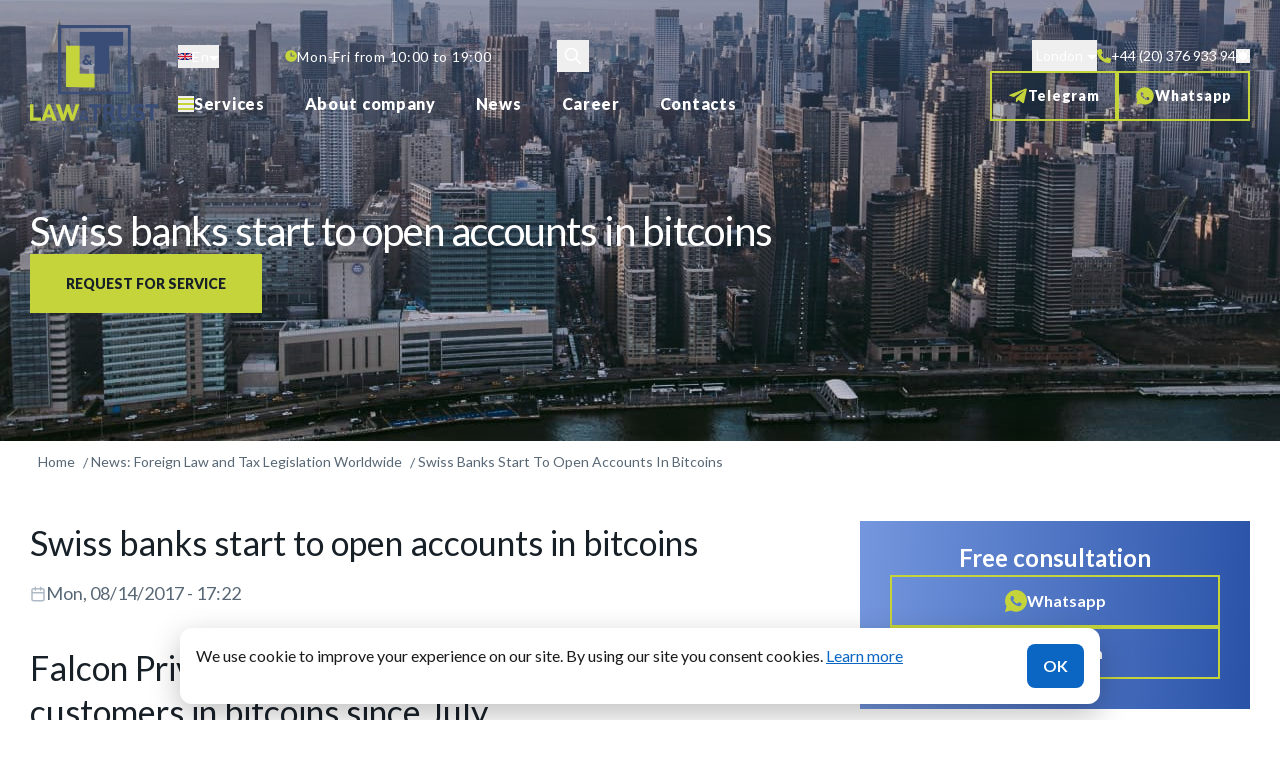

--- FILE ---
content_type: text/html; charset=UTF-8
request_url: https://lawstrust.com/en/news/shveicaria-bitkoin
body_size: 28315
content:



<!DOCTYPE html>
<html lang="en" dir="ltr" prefix="og: https://ogp.me/ns#" class="scroll-smooth light">
  <head>
    <meta charset="utf-8" />
<script async src="https://www.googletagmanager.com/gtag/js?id=G-RF5XZTME7V"></script>
<script>window.dataLayer = window.dataLayer || [];function gtag(){dataLayer.push(arguments)};gtag("js", new Date());gtag("set", "developer_id.dMDhkMT", true);gtag("config", "G-RF5XZTME7V", {"groups":"default","page_placeholder":"PLACEHOLDER_page_location","allow_ad_personalization_signals":false});</script>
<meta name="description" content="Swiss banks start to open accounts in bitcoins ✔ Articles and news about international business ✔ Law &amp; Trust International ✔ 2017.08.14" />
<link rel="canonical" href="https://lawstrust.com/en/news/shveicaria-bitkoin" />
<meta name="robots" content="index, follow" />
<meta name="rights" content="Law &amp; Trust International" />
<meta property="og:site_name" content="Law &amp; Trust International" />
<meta property="og:url" content="https://lawstrust.com/en/news/shveicaria-bitkoin" />
<meta property="og:description" content="Swiss banks start to open accounts in bitcoins ✔ Articles and news about international business ✔ Law &amp; Trust International ✔ 2017.08.14" />
<meta property="og:phone_number" content="+442037693394" />
<meta property="og:locale" content="en_US" />
<meta property="og:locale:alternate" content="ru_RU" />
<meta name="Generator" content="Drupal 10 (https://www.drupal.org)" />
<meta name="MobileOptimized" content="width" />
<meta name="HandheldFriendly" content="true" />
<meta name="viewport" content="width=device-width, initial-scale=1.0" />
<link rel="alternate" hreflang="ru" href="https://lawstrust.com/news/shveicaria-bitkoin" />
<link rel="alternate" hreflang="en" href="https://lawstrust.com/en/news/shveicaria-bitkoin" />
<link rel="icon" href="/themes/custom/lawstrust/favicon.ico" type="image/vnd.microsoft.icon" />

    <title>Swiss banks start to open accounts in bitcoins | Law &amp; Trust International</title>
    <meta name="viewport" content="width=device-width, initial-scale=1.0">
      <link rel="preconnect" href="https://fonts.googleapis.com">
      <link rel="preconnect" href="https://fonts.gstatic.com" crossorigin>
      <link href="https://fonts.googleapis.com/css2?family=Lato:ital,wght@0,100;0,300;0,400;0,700;0,900;1,100;1,300;1,400;1,700;1,900&display=swap" rel="stylesheet">
    <link rel="stylesheet" media="all" href="/sites/default/files/css/css_HWgzol2hjmpLmSyZKolLWKseuTgiMB0A-RDTkJ3jVXg.css?delta=0&amp;language=en&amp;theme=lawstrust&amp;include=[base64]" />
<link rel="stylesheet" media="all" href="https://cdn.jsdelivr.net/gh/jackocnr/intl-tel-input@v17.0.19/build/css/intlTelInput.min.css" />
<link rel="stylesheet" media="all" href="/sites/default/files/css/css_dBZKH9gAvgDX20EAX_eaEwG_ResWLo7Amvw7vfZdOuI.css?delta=2&amp;language=en&amp;theme=lawstrust&amp;include=[base64]" />
<link rel="stylesheet" media="all" href="/sites/default/files/css/css_wGTPOoUgprhNegKo7BySGt9E2TOi55zjXW9JEwPHh8s.css?delta=3&amp;language=en&amp;theme=lawstrust&amp;include=[base64]" />

    
  </head>
<body id="node-3532" class="node-id-3532 path-node font-body text-sm text-lawstext min-h-screen font-normal md:text-base tracking-normal">
        <a href="#main-content" class="visually-hidden focusable">
      Skip to main content
    </a>
    
      <div class="dialog-off-canvas-main-canvas" data-off-canvas-main-canvas>
    <div class="layout-container">

  
<header role="banner"  class="header absolute w-full z-40 top-5">
  <div class="container flex items-start gap-5 xl:gap-12 lg:items-center relative">
    <a href="/en" class="shrink-0 z-50">
      <img
        src="/themes/custom/lawstrust/images/logo.svg"
        data-light="/themes/custom/lawstrust/images/logo.svg"
        data-dark="/themes/custom/lawstrust/images/logo-dark.svg"
        alt="logo"
        loading="lazy"
        class="w-20 md:w-32 site-logo"
      />
    </a>
    <div class="flex grow lg:flex-row gap-5 justify-between w-full font-medium lg:mt-5">
      <div class="flex flex-col gap-3">
                          <div class="flex flex-col gap-3">
            <div class="absolute top-0 left-[100px] md:relative md:top-auto md:left-auto flex gap-3 lg:items-center md:w-full text-sm text-lawswhite tracking-wider max-md:max-w-full flex-wrap">
                

<div  class="language-switcher-language-url flex gap-1.5 items-center text-sm whitespace-nowrap text-lawswhite cursor-pointer" id="block-languageswitchercontent" role="navigation" id="selectLanguage">
  
    
      
<button id="toggleBtnLang" class="flex items-center gap-1.5 text-sm text-lawswhite
    whitespace-nowrap cursor-pointer hover:text-lawsgreen">
    <img loading="lazy" src="/modules/contrib/languageicons/flags/en.png"
      alt="enflag"
      class="shrink-0 self-stretch my-auto w-3.5 aspect-[1.17]">
    <span class="capitalize">en</span>
    <span class="mt-1 border-l-[5px] border-l-transparent border-t-[5px] border-t-lawswhite border-r-[5px] border-r-transparent hover:border-t-lawsgreen">
    </span>
  </button>

  <ul id="dropdownLang"  class="links z-10 absolute mt-28 rounded bg-lawsblue ring-1 ring-lawsgreen text-white w-[90px]" style="display: none;"><li hreflang="ru" data-drupal-link-system-path="node/3532" class="flex gap-1.5 cursor-pointer select-none p-2 hover:bg-lawsgreen hover:text-lawsblue"><a href="/news/shveicaria-bitkoin" class="language-link" hreflang="ru" data-drupal-link-system-path="node/3532">      <img class="language-icon inline" src="/modules/contrib/languageicons/flags/ru.png" width="16" height="12" alt="Russian" title="Russian" loading="lazy" />
 Russian
</a></li><li hreflang="en" data-drupal-link-system-path="node/3532" class="flex gap-1.5 cursor-pointer select-none p-2 hover:bg-lawsgreen hover:text-lawsblue is-active" aria-current="page"><a href="/en/news/shveicaria-bitkoin" class="language-link is-active" hreflang="en" data-drupal-link-system-path="node/3532" aria-current="page">      <img class="language-icon inline" src="/modules/contrib/languageicons/flags/en.png" width="16" height="12" alt="English" title="English" loading="lazy" />
 English
</a></li><li></li></ul>
  </div>

<div class="hidden lg:flex items-center gap-3 block-worktime">
  <div class="flex shrink-0 w-3 h-3 text-lawsgreen">
    <svg width="12" height="12" viewBox="0 0 12 12" fill="none" xmlns="http://www.w3.org/2000/svg">
<path d="M6.14583 0.166504C2.92933 0.166504 0.3125 2.78334 0.3125 5.99984C0.3125 9.21634 2.92933 11.8332 6.14583 11.8332C9.36233 11.8332 11.9792 9.21634 11.9792 5.99984C11.9792 2.78334 9.36233 0.166504 6.14583 0.166504ZM9.5 6.58317H5.5625V2.49984H6.72917V5.4165H9.5V6.58317Z" fill="#C5D43B"/>
</svg>
  </div>
  <p>Mon-Fri from 10:00 to 19:00</p>
</div>

<button class="hidden lg:flex items-center justify-center w-8 h-8 ml-[66px] text-lawswhite hover:text-lawsgreen transition-colors duration-200 search-toggle" data-once="searchToggle">
  <svg class="w-5 h-5" fill="none" stroke="currentColor" viewBox="0 0 24 24">
    <path stroke-linecap="round" stroke-linejoin="round" stroke-width="2" d="M21 21l-6-6m2-5a7 7 0 11-14 0 7 7 0 0114 0z"></path>
  </svg>
</button>

<nav id="block-menu-main" class="block block-menu-main hidden lg:flex flex-col gap-5 basis-full">
  
    
      

              <ul class="flex flex-wrap items-center lg:flex-nowrap lg:flex-row gap-y-1 self-stretch my-auto whitespace-nowrap">
                      <li class="flex items-center lg:gap-3 p-3 xl:p-5 menu-item" data-once="servicesMenuBtn">
          <button class="burger-button hidden lg:flex flex-col justify-around w-4 h-4 p-0 bg-none border-0">
            <span class="w-4 h-0.5 bg-lawsgreen transition-all"></span>
            <span class="w-4 h-0.5 bg-lawsgreen transition-all"></span>
            <span class="w-4 h-0.5 bg-lawsgreen transition-all"></span>
          </button>
          <span class="burger-button cursor-pointer text-base font-black">Services</span>
        </li>
                        <li class="sm:block">
          <a href="/en/about" class="text-base font-black block p-3 xl:p-5" data-drupal-link-system-path="node/7748">About company</a>
        </li>
                        <li class="sm:block">
          <a href="/en/news" class="text-base font-black block p-3 xl:p-5" data-drupal-link-system-path="news">News</a>
        </li>
                        <li class="sm:block">
          <a href="/en/vacancy" class="text-base font-black block p-3 xl:p-5" data-drupal-link-system-path="node/8102">Career</a>
        </li>
                        <li class="sm:block">
          <a href="/en/contacts" class="text-base font-black block p-3 xl:p-5" data-drupal-link-system-path="node/8072"> Contacts</a>
        </li>
              </ul>
  

  </nav>


            </div>
          </div>
              </div>
              <div class="flex flex-col items-end lg:flex-col lg:items-end gap-s-4.5">
            <div id="block-header-contacts" class="flex flex-col items-end lg:flex-col lg:items-end gap-s-4.5">
  
    
      <div class="flex relative md:justify-end gap-5 lg:gap-3 xl:gap-5 items-center z-50" id="selectOffice">

  <button id="toggleBtnHeaderContact" class="flex items-center gap-1.5 text-sm text-lawswhite whitespace-nowrap cursor-pointer hover:text-lawsgreen">
    <span class="m-1 grow md:truncate md:max-w-24 hover:text-clip" id="officeCityDisplay">
      London
    </span>
    <span class="w-0 h-0 mt-1 border-l-[5px] border-l-transparent border-t-[5px] border-t-lawswhite border-r-[5px] border-r-transparent hover:border-t-lawsgreen"></span>
  </button>

  <ul id="dropdownHeaderContact" class="z-10 absolute left-0 w-[200px] mt-60 rounded bg-lawsblue ring-1 ring-lawsgreen text-white" style="display: none;">
          <li class="cursor-pointer select-none p-2 hover:bg-lawsgreen hover:text-lawsblue" data-city="Dubai" data-key="8128">
        Dubai
      </li>
          <li class="cursor-pointer select-none p-2 hover:bg-lawsgreen hover:text-lawsblue" data-city="London" data-key="7670">
        London
      </li>
          <li class="cursor-pointer select-none p-2 hover:bg-lawsgreen hover:text-lawsblue" data-city="Nicosia" data-key="7671">
        Nicosia
      </li>
          <li class="cursor-pointer select-none p-2 hover:bg-lawsgreen hover:text-lawsblue" data-city="New-York" data-key="7669">
        New-York
      </li>
          <li class="cursor-pointer select-none p-2 hover:bg-lawsgreen hover:text-lawsblue" data-city="Tbilisi" data-key="7668">
        Tbilisi
      </li>
          <li class="cursor-pointer select-none p-2 hover:bg-lawsgreen hover:text-lawsblue" data-city="Warsaw" data-key="8247">
        Warsaw
      </li>
          <li class="cursor-pointer select-none p-2 hover:bg-lawsgreen hover:text-lawsblue" data-city="Wenzhou" data-key="8248">
        Wenzhou
      </li>
          <li class="cursor-pointer select-none p-2 hover:bg-lawsgreen hover:text-lawsblue" data-city="Kyiv" data-key="7667">
        Kyiv
      </li>
      </ul>

      <a target="_blank" onclick="ym(21738328, 'reachGoal', 'HEADER_GOAL'); return true;" class="flex basis-auto gap-2.5 text-sm text-lawswhite hover:text-lawsgreen phone-link" href="tel:+971586513721" id="tel-8128" data-key="8128" style="display: none;">
      <svg xmlns="http://www.w3.org/2000/svg" viewbox="0 0 512 512" class="text-lawsgreen object-contain shrink-0 my-auto w-3.5 aspect-square">
  <path fill="currentColor" d="M164.9 24.6c-7.7-18.6-28-28.5-47.4-23.2l-88 24C12.1 30.2 0 46 0 64C0 311.4 200.6 512 448 512c18 0 33.8-12.1 38.6-29.5l24-88c5.3-19.4-4.6-39.7-23.2-47.4l-96-40c-16.3-6.8-35.2-2.1-46.3 11.6L304.7 368C234.3 334.7 177.3 277.7 144 207.3L193.3 167c13.7-11.2 18.4-30 11.6-46.3l-40-96z"></path>
</svg>
      <span class="max-md:hidden">+ 971 (58) 651 37 21</span>
    </a>
      <a target="_blank" onclick="ym(21738328, 'reachGoal', 'HEADER_GOAL'); return true;" class="flex basis-auto gap-2.5 text-sm text-lawswhite hover:text-lawsgreen phone-link" href="tel:+442037693394" id="tel-7670" data-key="7670" style="display: none;">
      <svg xmlns="http://www.w3.org/2000/svg" viewbox="0 0 512 512" class="text-lawsgreen object-contain shrink-0 my-auto w-3.5 aspect-square">
  <path fill="currentColor" d="M164.9 24.6c-7.7-18.6-28-28.5-47.4-23.2l-88 24C12.1 30.2 0 46 0 64C0 311.4 200.6 512 448 512c18 0 33.8-12.1 38.6-29.5l24-88c5.3-19.4-4.6-39.7-23.2-47.4l-96-40c-16.3-6.8-35.2-2.1-46.3 11.6L304.7 368C234.3 334.7 177.3 277.7 144 207.3L193.3 167c13.7-11.2 18.4-30 11.6-46.3l-40-96z"></path>
</svg>
      <span class="max-md:hidden">+44 (20) 376 933 94</span>
    </a>
      <a target="_blank" onclick="ym(21738328, 'reachGoal', 'HEADER_GOAL'); return true;" class="flex basis-auto gap-2.5 text-sm text-lawswhite hover:text-lawsgreen phone-link" href="tel:+35722232054" id="tel-7671" data-key="7671" style="display: none;">
      <svg xmlns="http://www.w3.org/2000/svg" viewbox="0 0 512 512" class="text-lawsgreen object-contain shrink-0 my-auto w-3.5 aspect-square">
  <path fill="currentColor" d="M164.9 24.6c-7.7-18.6-28-28.5-47.4-23.2l-88 24C12.1 30.2 0 46 0 64C0 311.4 200.6 512 448 512c18 0 33.8-12.1 38.6-29.5l24-88c5.3-19.4-4.6-39.7-23.2-47.4l-96-40c-16.3-6.8-35.2-2.1-46.3 11.6L304.7 368C234.3 334.7 177.3 277.7 144 207.3L193.3 167c13.7-11.2 18.4-30 11.6-46.3l-40-96z"></path>
</svg>
      <span class="max-md:hidden">+3572 223 20 54</span>
    </a>
      <a target="_blank" onclick="ym(21738328, 'reachGoal', 'HEADER_GOAL'); return true;" class="flex basis-auto gap-2.5 text-sm text-lawswhite hover:text-lawsgreen phone-link" href="tel:+16468931082" id="tel-7669" data-key="7669" style="display: none;">
      <svg xmlns="http://www.w3.org/2000/svg" viewbox="0 0 512 512" class="text-lawsgreen object-contain shrink-0 my-auto w-3.5 aspect-square">
  <path fill="currentColor" d="M164.9 24.6c-7.7-18.6-28-28.5-47.4-23.2l-88 24C12.1 30.2 0 46 0 64C0 311.4 200.6 512 448 512c18 0 33.8-12.1 38.6-29.5l24-88c5.3-19.4-4.6-39.7-23.2-47.4l-96-40c-16.3-6.8-35.2-2.1-46.3 11.6L304.7 368C234.3 334.7 177.3 277.7 144 207.3L193.3 167c13.7-11.2 18.4-30 11.6-46.3l-40-96z"></path>
</svg>
      <span class="max-md:hidden">+1 (646) 893 10 82</span>
    </a>
      <a target="_blank" onclick="ym(21738328, 'reachGoal', 'HEADER_GOAL'); return true;" class="flex basis-auto gap-2.5 text-sm text-lawswhite hover:text-lawsgreen phone-link" href="tel:+442037693394" id="tel-7668" data-key="7668" style="display: none;">
      <svg xmlns="http://www.w3.org/2000/svg" viewbox="0 0 512 512" class="text-lawsgreen object-contain shrink-0 my-auto w-3.5 aspect-square">
  <path fill="currentColor" d="M164.9 24.6c-7.7-18.6-28-28.5-47.4-23.2l-88 24C12.1 30.2 0 46 0 64C0 311.4 200.6 512 448 512c18 0 33.8-12.1 38.6-29.5l24-88c5.3-19.4-4.6-39.7-23.2-47.4l-96-40c-16.3-6.8-35.2-2.1-46.3 11.6L304.7 368C234.3 334.7 177.3 277.7 144 207.3L193.3 167c13.7-11.2 18.4-30 11.6-46.3l-40-96z"></path>
</svg>
      <span class="max-md:hidden">+44 (20) 376 933 94</span>
    </a>
      <a target="_blank" onclick="ym(21738328, 'reachGoal', 'HEADER_GOAL'); return true;" class="flex basis-auto gap-2.5 text-sm text-lawswhite hover:text-lawsgreen phone-link" href="tel:+442037693394" id="tel-8247" data-key="8247" style="display: none;">
      <svg xmlns="http://www.w3.org/2000/svg" viewbox="0 0 512 512" class="text-lawsgreen object-contain shrink-0 my-auto w-3.5 aspect-square">
  <path fill="currentColor" d="M164.9 24.6c-7.7-18.6-28-28.5-47.4-23.2l-88 24C12.1 30.2 0 46 0 64C0 311.4 200.6 512 448 512c18 0 33.8-12.1 38.6-29.5l24-88c5.3-19.4-4.6-39.7-23.2-47.4l-96-40c-16.3-6.8-35.2-2.1-46.3 11.6L304.7 368C234.3 334.7 177.3 277.7 144 207.3L193.3 167c13.7-11.2 18.4-30 11.6-46.3l-40-96z"></path>
</svg>
      <span class="max-md:hidden">+44 (20) 376 933 94</span>
    </a>
      <a target="_blank" onclick="ym(21738328, 'reachGoal', 'HEADER_GOAL'); return true;" class="flex basis-auto gap-2.5 text-sm text-lawswhite hover:text-lawsgreen phone-link" href="tel:+442037693394" id="tel-8248" data-key="8248" style="display: none;">
      <svg xmlns="http://www.w3.org/2000/svg" viewbox="0 0 512 512" class="text-lawsgreen object-contain shrink-0 my-auto w-3.5 aspect-square">
  <path fill="currentColor" d="M164.9 24.6c-7.7-18.6-28-28.5-47.4-23.2l-88 24C12.1 30.2 0 46 0 64C0 311.4 200.6 512 448 512c18 0 33.8-12.1 38.6-29.5l24-88c5.3-19.4-4.6-39.7-23.2-47.4l-96-40c-16.3-6.8-35.2-2.1-46.3 11.6L304.7 368C234.3 334.7 177.3 277.7 144 207.3L193.3 167c13.7-11.2 18.4-30 11.6-46.3l-40-96z"></path>
</svg>
      <span class="max-md:hidden">+44 (20) 376 933 94</span>
    </a>
      <a target="_blank" onclick="ym(21738328, 'reachGoal', 'HEADER_GOAL'); return true;" class="flex basis-auto gap-2.5 text-sm text-lawswhite hover:text-lawsgreen phone-link" href="tel:+380914818815" id="tel-7667" data-key="7667" style="display: none;">
      <svg xmlns="http://www.w3.org/2000/svg" viewbox="0 0 512 512" class="text-lawsgreen object-contain shrink-0 my-auto w-3.5 aspect-square">
  <path fill="currentColor" d="M164.9 24.6c-7.7-18.6-28-28.5-47.4-23.2l-88 24C12.1 30.2 0 46 0 64C0 311.4 200.6 512 448 512c18 0 33.8-12.1 38.6-29.5l24-88c5.3-19.4-4.6-39.7-23.2-47.4l-96-40c-16.3-6.8-35.2-2.1-46.3 11.6L304.7 368C234.3 334.7 177.3 277.7 144 207.3L193.3 167c13.7-11.2 18.4-30 11.6-46.3l-40-96z"></path>
</svg>
      <span class="max-md:hidden">+38 (091) 481 88 15</span>
    </a>
  
  <button class="toggle-theme shrink-0 self-stretch my-auto w-3.5">
    <svg xmlns="http://www.w3.org/2000/svg" width="14" height="14" fill="none">
  <g clip-path="url(#a)">
    <path d="M7 11.9a.7.7 0 0 1 .7.7v.7a.7.7 0 0 1-1.4 0v-.7a.7.7 0 0 1 .7-.7zm4.455-1.435.495.495a.7.7 0 0 1-.99.99l-.495-.495a.7.7 0 0 1 .99-.99zm-8.91 0a.7.7 0 0 1 1.048.924l-.059.066-.495.495a.7.7 0 0 1-1.047-.924l.058-.066.495-.495zM7 2.8a4.2 4.2 0 1 1 0 8.4 4.2 4.2 0 0 1 0-8.4zM1.4 6.3a.7.7 0 0 1 .081 1.395L1.4 7.7H.7a.7.7 0 0 1-.082-1.395L.7 6.3h.7zm11.9 0a.7.7 0 0 1 0 1.4h-.7a.7.7 0 0 1 0-1.4h.7zM2.05 2.05a.7.7 0 0 1 .924-.058l.065.058.495.495a.7.7 0 0 1-.924 1.048l-.065-.058-.495-.495a.7.7 0 0 1 0-.99zm9.9 0a.7.7 0 0 1 0 .99l-.495.495a.7.7 0 1 1-.99-.99l.495-.495a.7.7 0 0 1 .99 0zM7 0a.7.7 0 0 1 .7.7v.7a.7.7 0 1 1-1.4 0V.7A.7.7 0 0 1 7 0z" fill="#fff"/>
  </g>
  <defs>
    <clipPath id="a">
      <path fill="#fff" d="M0 0h14v14H0z"/>
    </clipPath>
  </defs>
</svg>
  </button>
</div>

<div class="menu-item flex relative sm:flex-row gap-3 items-end lg:justify-between text-sm font-extrabold tracking-wider leading-loose text-center whitespace-nowrap ml-xl-s-15">
    <a href="https://t.me/LNTint" class="flex gap-2.5 items-center sm:w-auto px-3 xl:px-4 2xl:px-9 py-1 xl:py-2 border-2 border-lawsgreen border-solid stroke-lawsgreen font-extrabold text-lawswhite sm:min-w-s-25 w-s-15 h-8 sm:h-[50px] justify-center sm:justify-start" target="_blank" rel="nofollow" onclick="ym(21738328, 'reachGoal', 'HEADER_GOAL'); return true;">
    <svg xmlns="http://www.w3.org/2000/svg" viewbox="0 0 448 512" class="object-contain shrink-0 text-lawsgreen w-4 h-4 sm:w-5 sm:h-5">
      <path fill="currentColor" d="M446.7 98.6l-67.6 318.8c-5.1 22.5-18.4 28.1-37.3 17.5l-103-75.9-49.7 47.8c-5.5 5.5-10.1 10.1-20.7 10.1l7.4-104.9 190.9-172.5c8.3-7.4-1.8-11.5-12.9-4.1L117.8 284 16.2 252.2c-22.1-6.9-22.5-22.1 4.6-32.7L418.2 66.4c18.4-6.9 34.5 4.1 28.5 32.2z"/>
    </svg>
    <span class="max-sm:hidden">Telegram</span>
  </a>
  <a href="https://wa.me/442037693394" class="flex gap-2.5 items-center sm:w-auto px-3 xl:px-4 2xl:px-9 py-1 xl:py-2 border-2 border-lawsgreen border-solid stroke-lawsgreen font-extrabold text-lawswhite sm:min-w-s-25 w-s-15 h-8 sm:h-[50px] justify-center sm:justify-start" target="_blank" rel="nofollow" onclick="ym(21738328, 'reachGoal', 'HEADER_GOAL'); return true;">
    <svg xmlns="http://www.w3.org/2000/svg" viewbox="0 0 448 512" class="object-contain shrink-0 text-lawsgreen w-4 h-4 sm:w-5 sm:h-5">
      <path fill="currentColor" d="M 381.77417,98.002847 A 221.51725,221.51725 0 0 0 224.75831,32.966166 c -122.75785,0 -222.2309542,99.116274 -222.2309542,221.472644 0,38.71868 10.8840522,77.43737 29.5296842,110.00032 L 0.96611775,479.03395 119.08485,448.07683 c 32.65216,17.0398 68.3822,26.318 105.71807,26.318 122.75786,0 222.23096,-99.11625 222.23096,-221.51725 C 445.47264,195.55787 423.70454,139.7994 381.77417,97.958247 Z M 332.03761,333.43743 c -4.68372,12.40068 -26.45183,24.80136 -37.33588,26.31799 a 87.161642,87.161642 0 0 1 -34.16878,-1.51663 c -7.76158,-3.12249 -18.64563,-6.24495 -31.09093,-12.40068 -55.93689,-23.19553 -91.71152,-78.954 -94.7894,-83.63771 -3.12247,-3.12248 -23.32934,-29.44048 -23.32934,-57.31972 0,-27.87923 13.96192,-40.27991 18.64563,-46.48025 4.68371,-6.15574 10.88405,-6.15574 15.52316,-6.15574 h 10.88406 c 3.12247,0 7.80617,-1.56123 12.48989,9.27822 4.63911,10.83944 15.52317,38.71868 17.03979,40.27991 a 9.8134909,9.8134909 0 0 1 0,9.2782 32.38452,32.38452 0 0 1 -6.20034,9.27822 c -3.12247,3.12248 -6.24495,7.76158 -7.76158,9.32282 -3.12247,3.12247 -6.24495,6.20034 -3.12247,10.83944 3.12247,6.20035 14.00652,23.19552 31.09092,38.71869 21.76811,18.60102 38.8525,24.75676 45.05284,27.87924 6.24495,3.12247 9.36743,1.56123 12.4899,-1.56124 3.07787,-3.12248 13.96192,-15.47855 17.03978,-21.67889 3.12248,-6.20034 7.8062,-4.63911 12.4899,-3.12249 4.63911,1.56124 32.56296,15.52317 37.24667,18.60104 6.24494,3.12246 9.36741,4.6391 10.88405,6.24494 1.56124,4.5945 1.56124,15.43394 -3.12247,27.83464 z"/>
    </svg>
    <span class="max-sm:hidden">Whatsapp</span>
  </a>
  <button class="lg:hidden burger-button flex flex-col bg-lawsgreen gap-1 items-center justify-center border-2 border-lawsgreen border-solid stroke-lawsgreen font-extrabold text-lawswhite w-8 h-8 sm:w-12 sm:h-12" data-once="menuBurger">
    <span class="w-4 h-0.5 bg-white transition-all"></span>
    <span class="w-4 h-0.5 bg-white transition-all"></span>
    <span class="w-4 h-0.5 bg-white transition-all"></span>
  </button>
</div>

  </div>


        </div>
          </div>
    <div class="submenu hidden absolute top-full left-0 z-50 bg-white py-5 px-s-7.5 w-full gap-6 dark:bg-lawsblue">
        
<div id="block-menu-services" class="flex flex-col gap-2 flex-1 lg:w-1/2 block block-menu-services">
  
      <h3 class="text-lawstext text-base font-semibold leading-6">Основные услуги</h3>
    
      
                      <ul class="flex flex-col gap-2 py-6 bg-lawsgrey">
                                                        <li class="mx-s-7.5 items-center menu-item flex flex-wrap relative hover:bg-[#fff] dark:hover:bg-[#394D77]">
                              <div class="flex items-center gap-1 flex-wrap">
                  <span class="open-submenu cursor-pointer flex-shrink-0"></span>
                  <a href="/en/company-formation" class="menu-subitem text-xs sm:text-sm md:text-base lg:text-lg text-lawsblack font-bold dark:text-lawswhite tracking-wide relative flex-1 min-w-0">
                    Company formation <span class="font-semibold text-lawstext">services</span>
                  </a>
                </div>
                <div class="submenu-wrapper w-full">
                                        <ul class="submenu__inner absolute bg-lawswhite dark:bg-lawsblue border border-lawsgreen border-solid box-border gap-4 grow w-full hidden flex flex-col py-3 px-4 top-5 z-10">
                                                        <li>
              <a href="/en/company-formation/offshore" class="flex font-bold text-lawsblack submenu__item dark:text-lawswhite text-sm sm:text-[15px] tracking-wide relative pl-4 hover:bg-[#eff2f5] dark:hover:bg-[#394D77]">
                Offshore companies formation
              </a>
                          </li>
                  
                                                        <li>
              <a href="/en/company-formation/preferential-taxation" class="flex font-bold text-lawsblack submenu__item dark:text-lawswhite text-sm sm:text-[15px] tracking-wide relative pl-4 hover:bg-[#eff2f5] dark:hover:bg-[#394D77]">
                Low-tax jurisdictions
              </a>
                          </li>
                  
                                                        <li>
              <a href="/en/licence/investment-license/invest-fund" class="flex font-bold text-lawsblack submenu__item dark:text-lawswhite text-sm sm:text-[15px] tracking-wide relative pl-4 hover:bg-[#eff2f5] dark:hover:bg-[#394D77]">
                Trusts / Funds registration
              </a>
                          </li>
                  
                                                        <li>
              <a href="/en/company-registration/ready-made-companies" class="flex font-bold text-lawsblack submenu__item dark:text-lawswhite text-sm sm:text-[15px] tracking-wide relative pl-4 hover:bg-[#eff2f5] dark:hover:bg-[#394D77]">
                Ready-made companies
              </a>
                          </li>
                  
                                                        <li>
              <a href="/en/company-and-account-one-country" class="flex font-bold text-lawsblack submenu__item dark:text-lawswhite text-sm sm:text-[15px] tracking-wide relative pl-4 hover:bg-[#eff2f5] dark:hover:bg-[#394D77]">
                Same country company formation and bank account
              </a>
                          </li>
                  
          </ul>
  
                </div>
                          </li>
                  
                                                        <li class="mx-s-7.5 items-center menu-item flex flex-wrap relative hover:bg-[#fff] dark:hover:bg-[#394D77]">
                              <div class="menu-item flex items-center gap-1 w-full">
                  <span class="bg-lawsgreen h-4 mr-2.5 min-w-4 w-4"></span>
                  <a href="/en/bank-account" class="text-xs sm:text-sm md:text-base lg:text-lg text-lawsblack font-bold dark:text-lawswhite tracking-wide relative">
                    Bank accounts opening
                  </a>
                </div>
                          </li>
                  
                                                        <li class="mx-s-7.5 items-center menu-item flex flex-wrap relative hover:bg-[#fff] dark:hover:bg-[#394D77]">
                              <div class="menu-item flex items-center gap-1 w-full">
                  <span class="bg-lawsgreen h-4 mr-2.5 min-w-4 w-4"></span>
                  <a href="/en/merchant" class="text-xs sm:text-sm md:text-base lg:text-lg text-lawsblack font-bold dark:text-lawswhite tracking-wide relative">
                    Payment Acquiring (Accepting Payments)
                  </a>
                </div>
                          </li>
                  
                                                        <li class="mx-s-7.5 items-center menu-item flex flex-wrap relative hover:bg-[#fff] dark:hover:bg-[#394D77]">
                              <div class="menu-item flex items-center gap-1 w-full">
                  <span class="bg-lawsgreen h-4 mr-2.5 min-w-4 w-4"></span>
                  <a href="/en/ships" class="text-xs sm:text-sm md:text-base lg:text-lg text-lawsblack font-bold dark:text-lawswhite tracking-wide relative">
                    Ships and Aircraft Registration
                  </a>
                </div>
                          </li>
                  
                                                        <li class="mx-s-7.5 items-center menu-item flex flex-wrap relative hover:bg-[#fff] dark:hover:bg-[#394D77]">
                              <div class="flex items-center gap-1 flex-wrap">
                  <span class="open-submenu cursor-pointer flex-shrink-0"></span>
                  <a href="/en/middle-east" class="menu-subitem text-xs sm:text-sm md:text-base lg:text-lg text-lawsblack font-bold dark:text-lawswhite tracking-wide relative flex-1 min-w-0">
                    Services in the Middle East
                  </a>
                </div>
                <div class="submenu-wrapper w-full">
                                        <ul class="submenu__inner absolute bg-lawswhite dark:bg-lawsblue border border-lawsgreen border-solid box-border gap-4 grow w-full hidden flex flex-col py-3 px-4 top-5 z-10">
                                                        <li>
              <a href="/en/company-formation/uae" class="flex font-bold text-lawsblack submenu__item dark:text-lawswhite text-sm sm:text-[15px] tracking-wide relative pl-4 hover:bg-[#eff2f5] dark:hover:bg-[#394D77]">
                Company formation, UAE
              </a>
                          </li>
                  
                                                        <li>
              <a href="/en/company-formation/bh" class="flex font-bold text-lawsblack submenu__item dark:text-lawswhite text-sm sm:text-[15px] tracking-wide relative pl-4 hover:bg-[#eff2f5] dark:hover:bg-[#394D77]">
                Company formation, Bahrain
              </a>
                          </li>
                  
                                                        <li>
              <a href="/en/middle-east/qatar" class="flex font-bold text-lawsblack submenu__item dark:text-lawswhite text-sm sm:text-[15px] tracking-wide relative pl-4 hover:bg-[#eff2f5] dark:hover:bg-[#394D77]">
                Company formation, Qatar
              </a>
                          </li>
                  
                                                        <li>
              <a href="/en/middle-east/ksa-reg" class="flex font-bold text-lawsblack submenu__item dark:text-lawswhite text-sm sm:text-[15px] tracking-wide relative pl-4 hover:bg-[#eff2f5] dark:hover:bg-[#394D77]">
                Company formation, KSA
              </a>
                          </li>
                  
                                                        <li>
              <a href="/en/middle-east/uae/audit" class="flex font-bold text-lawsblack submenu__item dark:text-lawswhite text-sm sm:text-[15px] tracking-wide relative pl-4 hover:bg-[#eff2f5] dark:hover:bg-[#394D77]">
                Bookkeeping, accounting and audit in UAE
              </a>
                          </li>
                  
                                                        <li>
              <a href="/en/middle-east/uae/property-management" class="flex font-bold text-lawsblack submenu__item dark:text-lawswhite text-sm sm:text-[15px] tracking-wide relative pl-4 hover:bg-[#eff2f5] dark:hover:bg-[#394D77]">
                Real Estate management services, UAE
              </a>
                          </li>
                  
          </ul>
  
                </div>
                          </li>
                  
                                                        <li class="line bg-white dark:bg-lawsblue h-2 my-4"></li>
                  
                                                        <li class="mx-s-7.5 items-center menu-item flex flex-wrap relative hover:bg-[#fff] dark:hover:bg-[#394D77]">
                              <div class="menu-item flex items-center gap-1 w-full">
                  <span class="bg-lawsgreen h-4 mr-2.5 min-w-4 w-4"></span>
                  <a href="/en/audit" class="text-xs sm:text-sm md:text-base lg:text-lg text-lawsblack font-bold dark:text-lawswhite tracking-wide relative">
                    Accounting Services and Audit
                  </a>
                </div>
                          </li>
                  
                                                        <li class="mx-s-7.5 items-center menu-item flex flex-wrap relative hover:bg-[#fff] dark:hover:bg-[#394D77]">
                              <div class="flex items-center gap-1 flex-wrap">
                  <span class="open-submenu cursor-pointer flex-shrink-0"></span>
                  <a href="/en/international-legal-consulting" class="menu-subitem text-xs sm:text-sm md:text-base lg:text-lg text-lawsblack font-bold dark:text-lawswhite tracking-wide relative flex-1 min-w-0">
                    International legal consulting
                  </a>
                </div>
                <div class="submenu-wrapper w-full">
                                        <ul class="submenu__inner absolute bg-lawswhite dark:bg-lawsblue border border-lawsgreen border-solid box-border gap-4 grow w-full hidden flex flex-col py-3 px-4 top-5 z-10">
                                                        <li>
              <a href="/en/tax" class="flex font-bold text-lawsblack submenu__item dark:text-lawswhite text-sm sm:text-[15px] tracking-wide relative pl-4 hover:bg-[#eff2f5] dark:hover:bg-[#394D77]">
                International tax planning and optimization
              </a>
                          </li>
                  
                                                        <li>
              <a href="/en/legal-opinion" class="flex font-bold text-lawsblack submenu__item dark:text-lawswhite text-sm sm:text-[15px] tracking-wide relative pl-4 hover:bg-[#eff2f5] dark:hover:bg-[#394D77]">
                Legal opinion
              </a>
                          </li>
                  
                                                        <li>
              <a href="/en/international-legal-consulting/planning-and-structuring" class="flex font-bold text-lawsblack submenu__item dark:text-lawswhite text-sm sm:text-[15px] tracking-wide relative pl-4 hover:bg-[#eff2f5] dark:hover:bg-[#394D77]">
                Legal planning and Corporate Law
              </a>
                          </li>
                  
                                                        <li>
              <a href="/en/international-legal-consulting/business-jurisdiction-selection" class="flex font-bold text-lawsblack submenu__item dark:text-lawswhite text-sm sm:text-[15px] tracking-wide relative pl-4 hover:bg-[#eff2f5] dark:hover:bg-[#394D77]">
                Selection of jurisdiction for business
              </a>
                          </li>
                  
                                                        <li>
              <a href="/en/it-lawyer" class="flex font-bold text-lawsblack submenu__item dark:text-lawswhite text-sm sm:text-[15px] tracking-wide relative pl-4 hover:bg-[#eff2f5] dark:hover:bg-[#394D77]">
                IT/IP legal services
              </a>
                          </li>
                  
                                                        <li>
              <a href="/en/international-legal-consulting/sanctions-law" class="flex font-bold text-lawsblack submenu__item dark:text-lawswhite text-sm sm:text-[15px] tracking-wide relative pl-4 hover:bg-[#eff2f5] dark:hover:bg-[#394D77]">
                Sanctions Law Consulting
              </a>
                          </li>
                  
                                                        <li>
              <a href="/en/sport-lawyer" class="flex font-bold text-lawsblack submenu__item dark:text-lawswhite text-sm sm:text-[15px] tracking-wide relative pl-4 hover:bg-[#eff2f5] dark:hover:bg-[#394D77]">
                Sports Law Consulting
              </a>
                          </li>
                  
                                                        <li>
              <a href="/en/crypto" class="flex font-bold text-lawsblack submenu__item dark:text-lawswhite text-sm sm:text-[15px] tracking-wide relative pl-4 hover:bg-[#eff2f5] dark:hover:bg-[#394D77]">
                Legal consulting with Crypto and Blockchain projects
              </a>
                          </li>
                  
          </ul>
  
                </div>
                          </li>
                  
                                                        <li class="line bg-white dark:bg-lawsblue h-2 my-4"></li>
                  
                                                        <li class="mx-s-7.5 items-center menu-item flex flex-wrap relative hover:bg-[#fff] dark:hover:bg-[#394D77]">
                              <div class="menu-item flex items-center gap-1 w-full">
                  <span class="bg-lawsgreen h-4 mr-2.5 min-w-4 w-4"></span>
                  <a href="/en/licence" class="text-xs sm:text-sm md:text-base lg:text-lg text-lawsblack font-bold dark:text-lawswhite tracking-wide relative">
                    License obtaining Services
                  </a>
                </div>
                          </li>
                  
                                                        <li class="mx-s-7.5 items-center menu-item flex flex-wrap relative hover:bg-[#fff] dark:hover:bg-[#394D77]">
                              <div class="flex items-center gap-1 flex-wrap">
                  <span class="open-submenu cursor-pointer flex-shrink-0"></span>
                  <a href="/en/licence/finance" class="menu-subitem text-xs sm:text-sm md:text-base lg:text-lg text-lawsblack font-bold dark:text-lawswhite tracking-wide relative flex-1 min-w-0">
                    Financial licenses
                  </a>
                </div>
                <div class="submenu-wrapper w-full">
                                        <ul class="submenu__inner absolute bg-lawswhite dark:bg-lawsblue border border-lawsgreen border-solid box-border gap-4 grow w-full hidden flex flex-col py-3 px-4 top-5 z-10">
                                                        <li>
              <a href="/en/licence/finance/electronic-money" class="flex font-bold text-lawsblack submenu__item dark:text-lawswhite text-sm sm:text-[15px] tracking-wide relative pl-4 hover:bg-[#eff2f5] dark:hover:bg-[#394D77]">
                Electronic Money Institution (EMI) license
              </a>
                          </li>
                  
                                                        <li>
              <a href="/en/licence/finance/bankovskie-licenzii" class="flex font-bold text-lawsblack submenu__item dark:text-lawswhite text-sm sm:text-[15px] tracking-wide relative pl-4 hover:bg-[#eff2f5] dark:hover:bg-[#394D77]">
                Banking license
              </a>
                          </li>
                  
                                                        <li>
              <a href="/en/licence/finance/payment-institution" class="flex font-bold text-lawsblack submenu__item dark:text-lawswhite text-sm sm:text-[15px] tracking-wide relative pl-4 hover:bg-[#eff2f5] dark:hover:bg-[#394D77]">
                Payment institution license (API, PI)
              </a>
                          </li>
                  
                                                        <li>
              <a href="/en/licence/finance/exchange" class="flex font-bold text-lawsblack submenu__item dark:text-lawswhite text-sm sm:text-[15px] tracking-wide relative pl-4 hover:bg-[#eff2f5] dark:hover:bg-[#394D77]">
                Currency exchange license
              </a>
                          </li>
                  
          </ul>
  
                </div>
                          </li>
                  
                                                        <li class="mx-s-7.5 items-center menu-item flex flex-wrap relative hover:bg-[#fff] dark:hover:bg-[#394D77]">
                              <div class="flex items-center gap-1 flex-wrap">
                  <span class="open-submenu cursor-pointer flex-shrink-0"></span>
                  <a href="/en/licence/crypto-license" class="menu-subitem text-xs sm:text-sm md:text-base lg:text-lg text-lawsblack font-bold dark:text-lawswhite tracking-wide relative flex-1 min-w-0">
                    Crypto licenses
                  </a>
                </div>
                <div class="submenu-wrapper w-full">
                                        <ul class="submenu__inner absolute bg-lawswhite dark:bg-lawsblue border border-lawsgreen border-solid box-border gap-4 grow w-full hidden flex flex-col py-3 px-4 top-5 z-10">
                                                        <li>
              <a href="/en/licence/crypto-license/vasp" class="flex font-bold text-lawsblack submenu__item dark:text-lawswhite text-sm sm:text-[15px] tracking-wide relative pl-4 hover:bg-[#eff2f5] dark:hover:bg-[#394D77]">
                Virtual Asset Service provider license (VASP)
              </a>
                          </li>
                  
                                                        <li>
              <a href="/en/licence/crypto-licence/european-crypto-license" class="flex font-bold text-lawsblack submenu__item dark:text-lawswhite text-sm sm:text-[15px] tracking-wide relative pl-4 hover:bg-[#eff2f5] dark:hover:bg-[#394D77]">
                MICA regulation and CASP
              </a>
                          </li>
                  
                                                        <li>
              <a href="/en/licence/crypto-licence/crypto-broker-licence" class="flex font-bold text-lawsblack submenu__item dark:text-lawswhite text-sm sm:text-[15px] tracking-wide relative pl-4 hover:bg-[#eff2f5] dark:hover:bg-[#394D77]">
                Crypto Broker license
              </a>
                          </li>
                  
                                                        <li>
              <a href="/en/licence/crypto-licence/crypto-fund" class="flex font-bold text-lawsblack submenu__item dark:text-lawswhite text-sm sm:text-[15px] tracking-wide relative pl-4 hover:bg-[#eff2f5] dark:hover:bg-[#394D77]">
                Crypto fund licenses
              </a>
                          </li>
                  
          </ul>
  
                </div>
                          </li>
                  
                                                        <li class="mx-s-7.5 items-center menu-item flex flex-wrap relative hover:bg-[#fff] dark:hover:bg-[#394D77]">
                              <div class="flex items-center gap-1 flex-wrap">
                  <span class="open-submenu cursor-pointer flex-shrink-0"></span>
                  <a href="/en/licence/investment-license" class="menu-subitem text-xs sm:text-sm md:text-base lg:text-lg text-lawsblack font-bold dark:text-lawswhite tracking-wide relative flex-1 min-w-0">
                    Investment and asset managment licenses
                  </a>
                </div>
                <div class="submenu-wrapper w-full">
                                        <ul class="submenu__inner absolute bg-lawswhite dark:bg-lawsblue border border-lawsgreen border-solid box-border gap-4 grow w-full hidden flex flex-col py-3 px-4 top-5 z-10">
                                                        <li>
              <a href="/en/licence/finance/brokerskie-licenzii" class="flex font-bold text-lawsblack submenu__item dark:text-lawswhite text-sm sm:text-[15px] tracking-wide relative pl-4 hover:bg-[#eff2f5] dark:hover:bg-[#394D77]">
                Broker dealer license
              </a>
                          </li>
                  
                                                        <li>
              <a href="/en/licence/investment-license/asset-manager" class="flex font-bold text-lawsblack submenu__item dark:text-lawswhite text-sm sm:text-[15px] tracking-wide relative pl-4 hover:bg-[#eff2f5] dark:hover:bg-[#394D77]">
                Asset manager license
              </a>
                          </li>
                  
                                                        <li>
              <a href="/en/licence/investment-license/invetment-advisor" class="flex font-bold text-lawsblack submenu__item dark:text-lawswhite text-sm sm:text-[15px] tracking-wide relative pl-4 hover:bg-[#eff2f5] dark:hover:bg-[#394D77]">
                Investment advisor license
              </a>
                          </li>
                  
                                                        <li>
              <a href="/en/licence/investment-license/invest-fund" class="flex font-bold text-lawsblack submenu__item dark:text-lawswhite text-sm sm:text-[15px] tracking-wide relative pl-4 hover:bg-[#eff2f5] dark:hover:bg-[#394D77]">
                Investment fund license (AIF)
              </a>
                          </li>
                  
                                                        <li>
              <a href="/en/licence/investment-license/forex" class="flex font-bold text-lawsblack submenu__item dark:text-lawswhite text-sm sm:text-[15px] tracking-wide relative pl-4 hover:bg-[#eff2f5] dark:hover:bg-[#394D77]">
                Forex licenses
              </a>
                          </li>
                  
          </ul>
  
                </div>
                          </li>
                  
                                                        <li class="mx-s-7.5 items-center menu-item flex flex-wrap relative hover:bg-[#fff] dark:hover:bg-[#394D77]">
                              <div class="flex items-center gap-1 flex-wrap">
                  <span class="open-submenu cursor-pointer flex-shrink-0"></span>
                  <a href="/en/licence/gambling" class="menu-subitem text-xs sm:text-sm md:text-base lg:text-lg text-lawsblack font-bold dark:text-lawswhite tracking-wide relative flex-1 min-w-0">
                    Gambling licenses
                  </a>
                </div>
                <div class="submenu-wrapper w-full">
                                        <ul class="submenu__inner absolute bg-lawswhite dark:bg-lawsblue border border-lawsgreen border-solid box-border gap-4 grow w-full hidden flex flex-col py-3 px-4 top-5 z-10">
                                                        <li>
              <a href="/en/licence/gambling/casino" class="flex font-bold text-lawsblack submenu__item dark:text-lawswhite text-sm sm:text-[15px] tracking-wide relative pl-4 hover:bg-[#eff2f5] dark:hover:bg-[#394D77]">
                Casino license
              </a>
                          </li>
                  
                                                        <li>
              <a href="/en/licence/gambling/sm" class="flex font-bold text-lawsblack submenu__item dark:text-lawswhite text-sm sm:text-[15px] tracking-wide relative pl-4 hover:bg-[#eff2f5] dark:hover:bg-[#394D77]">
                Slots license
              </a>
                          </li>
                  
                                                        <li>
              <a href="/en/licence/gambling/pari" class="flex font-bold text-lawsblack submenu__item dark:text-lawswhite text-sm sm:text-[15px] tracking-wide relative pl-4 hover:bg-[#eff2f5] dark:hover:bg-[#394D77]">
                Betting license
              </a>
                          </li>
                  
                                                        <li>
              <a href="/en/licence/gambling/live-casino" class="flex font-bold text-lawsblack submenu__item dark:text-lawswhite text-sm sm:text-[15px] tracking-wide relative pl-4 hover:bg-[#eff2f5] dark:hover:bg-[#394D77]">
                Live Casino license
              </a>
                          </li>
                  
                                                        <li>
              <a href="/en/licence/gambling/b2b" class="flex font-bold text-lawsblack submenu__item dark:text-lawswhite text-sm sm:text-[15px] tracking-wide relative pl-4 hover:bg-[#eff2f5] dark:hover:bg-[#394D77]">
                B2B gamlbing license
              </a>
                          </li>
                  
                                                        <li>
              <a href="/en/licence/gambling/lotto" class="flex font-bold text-lawsblack submenu__item dark:text-lawswhite text-sm sm:text-[15px] tracking-wide relative pl-4 hover:bg-[#eff2f5] dark:hover:bg-[#394D77]">
                Lottery License
              </a>
                          </li>
                  
                                                        <li>
              <a href="/en/licence/gambling/poker" class="flex font-bold text-lawsblack submenu__item dark:text-lawswhite text-sm sm:text-[15px] tracking-wide relative pl-4 hover:bg-[#eff2f5] dark:hover:bg-[#394D77]">
                Poker License
              </a>
                          </li>
                  
                                                        <li>
              <a href="/en/licence/gambling/bingo" class="flex font-bold text-lawsblack submenu__item dark:text-lawswhite text-sm sm:text-[15px] tracking-wide relative pl-4 hover:bg-[#eff2f5] dark:hover:bg-[#394D77]">
                Bingo License
              </a>
                          </li>
                  
                                                        <li>
              <a href="/en/licence/gambling/affiliate" class="flex font-bold text-lawsblack submenu__item dark:text-lawswhite text-sm sm:text-[15px] tracking-wide relative pl-4 hover:bg-[#eff2f5] dark:hover:bg-[#394D77]">
                Affiliate gambling license
              </a>
                          </li>
                  
                                                        <li>
              <a href="/en/licence/gambling/rng-certificate" class="flex font-bold text-lawsblack submenu__item dark:text-lawswhite text-sm sm:text-[15px] tracking-wide relative pl-4 hover:bg-[#eff2f5] dark:hover:bg-[#394D77]">
                RNG Certification
              </a>
                          </li>
                  
                                                        <li>
              <a href="/en/licence/gambling/ecogra-certificate" class="flex font-bold text-lawsblack submenu__item dark:text-lawswhite text-sm sm:text-[15px] tracking-wide relative pl-4 hover:bg-[#eff2f5] dark:hover:bg-[#394D77]">
                eCOGRA Certification
              </a>
                          </li>
                  
          </ul>
  
                </div>
                          </li>
                  
                                                        <li class="mx-s-7.5 items-center menu-item flex flex-wrap relative hover:bg-[#fff] dark:hover:bg-[#394D77]">
                              <div class="flex items-center gap-1 flex-wrap">
                  <span class="open-submenu cursor-pointer flex-shrink-0"></span>
                  <a href="/en/licence/other" class="menu-subitem text-xs sm:text-sm md:text-base lg:text-lg text-lawsblack font-bold dark:text-lawswhite tracking-wide relative flex-1 min-w-0">
                    Other licences
                  </a>
                </div>
                <div class="submenu-wrapper w-full">
                                        <ul class="submenu__inner absolute bg-lawswhite dark:bg-lawsblue border border-lawsgreen border-solid box-border gap-4 grow w-full hidden flex flex-col py-3 px-4 top-5 z-10">
                                                        <li>
              <a href="/en/alcohol-and-tobacco-trading-license" class="flex font-bold text-lawsblack submenu__item dark:text-lawswhite text-sm sm:text-[15px] tracking-wide relative pl-4 hover:bg-[#eff2f5] dark:hover:bg-[#394D77]">
                Alcohol license
              </a>
                          </li>
                  
                                                        <li>
              <a href="/en/alcohol-and-tobacco-trading-license" class="flex font-bold text-lawsblack submenu__item dark:text-lawswhite text-sm sm:text-[15px] tracking-wide relative pl-4 hover:bg-[#eff2f5] dark:hover:bg-[#394D77]">
                Tobacco license
              </a>
                          </li>
                  
                                                        <li>
              <a href="/en/carriers-license" class="flex font-bold text-lawsblack submenu__item dark:text-lawswhite text-sm sm:text-[15px] tracking-wide relative pl-4 hover:bg-[#eff2f5] dark:hover:bg-[#394D77]">
                USDOT/MC Numbers, cargo, freight licenses
              </a>
                          </li>
                  
          </ul>
  
                </div>
                          </li>
                  
                                                        <li class="line bg-white dark:bg-lawsblue h-2 my-4"></li>
                  
                                                        <li class="mx-s-7.5 items-center menu-item flex flex-wrap relative hover:bg-[#fff] dark:hover:bg-[#394D77]">
                              <div class="flex items-center gap-1 flex-wrap">
                  <span class="open-submenu cursor-pointer flex-shrink-0"></span>
                  <a href="/en/legal-opinion/intellectual-property-lawyer" class="menu-subitem text-xs sm:text-sm md:text-base lg:text-lg text-lawsblack font-bold dark:text-lawswhite tracking-wide relative flex-1 min-w-0">
                    Intellectual property protection
                  </a>
                </div>
                <div class="submenu-wrapper w-full">
                                        <ul class="submenu__inner absolute bg-lawswhite dark:bg-lawsblue border border-lawsgreen border-solid box-border gap-4 grow w-full hidden flex flex-col py-3 px-4 top-5 z-10">
                                                        <li>
              <a href="/en/tm" class="flex font-bold text-lawsblack submenu__item dark:text-lawswhite text-sm sm:text-[15px] tracking-wide relative pl-4 hover:bg-[#eff2f5] dark:hover:bg-[#394D77]">
                Trademarks Registration
              </a>
                          </li>
                  
                                                        <li>
              <a href="/en/patent" class="flex font-bold text-lawsblack submenu__item dark:text-lawswhite text-sm sm:text-[15px] tracking-wide relative pl-4 hover:bg-[#eff2f5] dark:hover:bg-[#394D77]">
                Patent registration
              </a>
                          </li>
                  
                                                        <li>
              <a href="/en/it-lawyer/gdpr-compliance-consulting-auditing-and-implementing-personal-data" class="flex font-bold text-lawsblack submenu__item dark:text-lawswhite text-sm sm:text-[15px] tracking-wide relative pl-4 hover:bg-[#eff2f5] dark:hover:bg-[#394D77]">
                GDPR compliance
              </a>
                          </li>
                  
                                                        <li>
              <a href="/en/security/dmca-eucd" class="flex font-bold text-lawsblack submenu__item dark:text-lawswhite text-sm sm:text-[15px] tracking-wide relative pl-4 hover:bg-[#eff2f5] dark:hover:bg-[#394D77]">
                DMCA Compliance and Appeals
              </a>
                          </li>
                  
          </ul>
  
                </div>
                          </li>
                  
                                                        <li class="mx-s-7.5 items-center menu-item flex flex-wrap relative hover:bg-[#fff] dark:hover:bg-[#394D77]">
                              <div class="menu-item flex items-center gap-1 w-full">
                  <span class="bg-lawsgreen h-4 mr-2.5 min-w-4 w-4"></span>
                  <a href="/en/citizenship" class="text-xs sm:text-sm md:text-base lg:text-lg text-lawsblack font-bold dark:text-lawswhite tracking-wide relative">
                    Residence permit/permit, citizenship and relocation
                  </a>
                </div>
                          </li>
                  
                                                        <li class="mx-s-7.5 items-center menu-item flex flex-wrap relative hover:bg-[#fff] dark:hover:bg-[#394D77]">
                              <div class="menu-item flex items-center gap-1 w-full">
                  <span class="bg-lawsgreen h-4 mr-2.5 min-w-4 w-4"></span>
                  <a href="/en/business-plan" class="text-xs sm:text-sm md:text-base lg:text-lg text-lawsblack font-bold dark:text-lawswhite tracking-wide relative">
                    Business plan developing
                  </a>
                </div>
                          </li>
                  
          </ul>
  


  </div>

<div class="views-element-container flex flex-col gap-2 block mt-10 lg:mt-0 block-views-fast-access-block-1" id="block-views-fast-access-block-1">
  
      <h3 class="font-semibold leading-6 mb-4 text-base text-lawstext">Fast access by country</h3>
    
      <div class="flex justify-between items-center gap-5 pb-2 border-b border-dashed border-menuBorder">
        <a href="/en/company-formation/uk" class="flex items-center gap-2 mr-3 w-1/4">
      <img src="/sites/default/files/styles/very_small_50_50/public/flags/greatbritain.jpg?itok=DiYxW8K8" alt="United Kingdom" class="h-3 w-4">
      <span class="font-bold text-[15px] text-lawsblack dark:text-lawswhite leading-7">
      United Kingdom
      </span>
    </a>
                  <a href="/en/company-formation/uk" class="flex items-center gap-2 mr-3">
        <svg class="w-2 h-2" xmlns="http://www.w3.org/2000/svg" width="5" height="8" viewBox="0 0 5 8" fill="none">
  <path id="Polygon 1" d="M5 4L-8.26528e-07 8L-4.76837e-07 -2.18557e-07L5 4Z" fill="#C5D43B"/>
</svg>
        <p class="font-bold text-sm text-lawsblue dark:text-lawstext leading-4">
          Registration
        </p>
      </a>
                        <a href="/en/tm/eu/england" class="flex items-center gap-2 mr-3">
        <svg class="w-2 h-2" xmlns="http://www.w3.org/2000/svg" width="5" height="8" viewBox="0 0 5 8" fill="none">
  <path id="Polygon 1" d="M5 4L-8.26528e-07 8L-4.76837e-07 -2.18557e-07L5 4Z" fill="#C5D43B"/>
</svg>
        <p class="font-bold text-sm text-lawsblue dark:text-lawstext leading-4">
          Trademarks
        </p>
      </a>
      </div>
<div class="flex justify-between items-center gap-5 pb-2 border-b border-dashed border-menuBorder">
        <a href="/en/company-formation/uae" class="flex items-center gap-2 mr-3 w-1/4">
      <img src="/sites/default/files/styles/very_small_50_50/public/flags/%D0%9E%D0%B1%D1%8A%D0%B5%D0%B4%D0%B8%D0%BD%D0%B5%D0%BD%D0%BD%D1%8B%D0%B5%20%D0%90%D1%80%D0%B0%D0%B1%D1%81%D0%BA%D0%B8%D0%B5%20%D0%AD%D0%BC%D0%B8%D1%80%D0%B0%D1%82%D1%8B.jpg?itok=e-PBudmL" alt="United Arab Emirates (UAE)" class="h-3 w-4">
      <span class="font-bold text-[15px] text-lawsblack dark:text-lawswhite leading-7">
      United Arab Emirates (UAE)
      </span>
    </a>
                  <a href="/en/company-formation/uae" class="flex items-center gap-2 mr-3">
        <svg class="w-2 h-2" xmlns="http://www.w3.org/2000/svg" width="5" height="8" viewBox="0 0 5 8" fill="none">
  <path id="Polygon 1" d="M5 4L-8.26528e-07 8L-4.76837e-07 -2.18557e-07L5 4Z" fill="#C5D43B"/>
</svg>
        <p class="font-bold text-sm text-lawsblue dark:text-lawstext leading-4">
          Registration
        </p>
      </a>
                        <a href="/en/tm/ne/unitedarabemirates" class="flex items-center gap-2 mr-3">
        <svg class="w-2 h-2" xmlns="http://www.w3.org/2000/svg" width="5" height="8" viewBox="0 0 5 8" fill="none">
  <path id="Polygon 1" d="M5 4L-8.26528e-07 8L-4.76837e-07 -2.18557e-07L5 4Z" fill="#C5D43B"/>
</svg>
        <p class="font-bold text-sm text-lawsblue dark:text-lawstext leading-4">
          Trademarks
        </p>
      </a>
      </div>
<div class="flex justify-between items-center gap-5 pb-2 border-b border-dashed border-menuBorder">
        <a href="/en/company-formation/bh" class="flex items-center gap-2 mr-3 w-1/4">
      <img src="/sites/default/files/styles/very_small_50_50/public/flags/%D0%91%D0%B0%D1%85%D1%80%D0%B5%D0%B9%D0%BD.jpg?itok=cI2sS6CR" alt="Bahrain" class="h-3 w-4">
      <span class="font-bold text-[15px] text-lawsblack dark:text-lawswhite leading-7">
      Bahrain
      </span>
    </a>
                  <a href="/en/company-formation/bh" class="flex items-center gap-2 mr-3">
        <svg class="w-2 h-2" xmlns="http://www.w3.org/2000/svg" width="5" height="8" viewBox="0 0 5 8" fill="none">
  <path id="Polygon 1" d="M5 4L-8.26528e-07 8L-4.76837e-07 -2.18557e-07L5 4Z" fill="#C5D43B"/>
</svg>
        <p class="font-bold text-sm text-lawsblue dark:text-lawstext leading-4">
          Registration
        </p>
      </a>
                        <a href="/en/tm/ne/bahrain" class="flex items-center gap-2 mr-3">
        <svg class="w-2 h-2" xmlns="http://www.w3.org/2000/svg" width="5" height="8" viewBox="0 0 5 8" fill="none">
  <path id="Polygon 1" d="M5 4L-8.26528e-07 8L-4.76837e-07 -2.18557e-07L5 4Z" fill="#C5D43B"/>
</svg>
        <p class="font-bold text-sm text-lawsblue dark:text-lawstext leading-4">
          Trademarks
        </p>
      </a>
      </div>
<div class="flex justify-between items-center gap-5 pb-2 border-b border-dashed border-menuBorder">
        <a href="/en/company-formation/hk" class="flex items-center gap-2 mr-3 w-1/4">
      <img src="/sites/default/files/styles/very_small_50_50/public/flags/hongkong.jpg?itok=M6wgfYF0" alt="Hong Kong" class="h-3 w-4">
      <span class="font-bold text-[15px] text-lawsblack dark:text-lawswhite leading-7">
      Hong Kong
      </span>
    </a>
                  <a href="/en/company-formation/hk" class="flex items-center gap-2 mr-3">
        <svg class="w-2 h-2" xmlns="http://www.w3.org/2000/svg" width="5" height="8" viewBox="0 0 5 8" fill="none">
  <path id="Polygon 1" d="M5 4L-8.26528e-07 8L-4.76837e-07 -2.18557e-07L5 4Z" fill="#C5D43B"/>
</svg>
        <p class="font-bold text-sm text-lawsblue dark:text-lawstext leading-4">
          Registration
        </p>
      </a>
                        <a href="/en/tm/asia/hongkong" class="flex items-center gap-2 mr-3">
        <svg class="w-2 h-2" xmlns="http://www.w3.org/2000/svg" width="5" height="8" viewBox="0 0 5 8" fill="none">
  <path id="Polygon 1" d="M5 4L-8.26528e-07 8L-4.76837e-07 -2.18557e-07L5 4Z" fill="#C5D43B"/>
</svg>
        <p class="font-bold text-sm text-lawsblue dark:text-lawstext leading-4">
          Trademarks
        </p>
      </a>
      </div>
<div class="flex justify-between items-center gap-5 pb-2 border-b border-dashed border-menuBorder">
        <a href="/en/company-formation/sg" class="flex items-center gap-2 mr-3 w-1/4">
      <img src="/sites/default/files/styles/very_small_50_50/public/flags/singapore.jpg?itok=Kl39qji4" alt="Singapore" class="h-3 w-4">
      <span class="font-bold text-[15px] text-lawsblack dark:text-lawswhite leading-7">
      Singapore
      </span>
    </a>
                  <a href="/en/company-formation/sg" class="flex items-center gap-2 mr-3">
        <svg class="w-2 h-2" xmlns="http://www.w3.org/2000/svg" width="5" height="8" viewBox="0 0 5 8" fill="none">
  <path id="Polygon 1" d="M5 4L-8.26528e-07 8L-4.76837e-07 -2.18557e-07L5 4Z" fill="#C5D43B"/>
</svg>
        <p class="font-bold text-sm text-lawsblue dark:text-lawstext leading-4">
          Registration
        </p>
      </a>
                        <a href="/en/tm/asia/singapore" class="flex items-center gap-2 mr-3">
        <svg class="w-2 h-2" xmlns="http://www.w3.org/2000/svg" width="5" height="8" viewBox="0 0 5 8" fill="none">
  <path id="Polygon 1" d="M5 4L-8.26528e-07 8L-4.76837e-07 -2.18557e-07L5 4Z" fill="#C5D43B"/>
</svg>
        <p class="font-bold text-sm text-lawsblue dark:text-lawstext leading-4">
          Trademarks
        </p>
      </a>
      </div>
<div class="flex justify-between items-center gap-5 pb-2 border-b border-dashed border-menuBorder">
        <a href="/en/company-formation/cy" class="flex items-center gap-2 mr-3 w-1/4">
      <img src="/sites/default/files/styles/very_small_50_50/public/flags/kipr.jpg?itok=Ei0hi7Mg" alt="Cyprus" class="h-3 w-4">
      <span class="font-bold text-[15px] text-lawsblack dark:text-lawswhite leading-7">
      Cyprus
      </span>
    </a>
                  <a href="/en/company-formation/cy" class="flex items-center gap-2 mr-3">
        <svg class="w-2 h-2" xmlns="http://www.w3.org/2000/svg" width="5" height="8" viewBox="0 0 5 8" fill="none">
  <path id="Polygon 1" d="M5 4L-8.26528e-07 8L-4.76837e-07 -2.18557e-07L5 4Z" fill="#C5D43B"/>
</svg>
        <p class="font-bold text-sm text-lawsblue dark:text-lawstext leading-4">
          Registration
        </p>
      </a>
                        <a href="/en/tm/ne/cyprus" class="flex items-center gap-2 mr-3">
        <svg class="w-2 h-2" xmlns="http://www.w3.org/2000/svg" width="5" height="8" viewBox="0 0 5 8" fill="none">
  <path id="Polygon 1" d="M5 4L-8.26528e-07 8L-4.76837e-07 -2.18557e-07L5 4Z" fill="#C5D43B"/>
</svg>
        <p class="font-bold text-sm text-lawsblue dark:text-lawstext leading-4">
          Trademarks
        </p>
      </a>
      </div>
<div class="flex justify-between items-center gap-5 pb-2 border-b border-dashed border-menuBorder">
        <a href="/en/company-formation/usa" class="flex items-center gap-2 mr-3 w-1/4">
      <img src="/sites/default/files/styles/very_small_50_50/public/flags/usa.jpg?itok=zbUXpMHh" alt="USA" class="h-3 w-4">
      <span class="font-bold text-[15px] text-lawsblack dark:text-lawswhite leading-7">
      USA
      </span>
    </a>
                  <a href="/en/company-formation/usa" class="flex items-center gap-2 mr-3">
        <svg class="w-2 h-2" xmlns="http://www.w3.org/2000/svg" width="5" height="8" viewBox="0 0 5 8" fill="none">
  <path id="Polygon 1" d="M5 4L-8.26528e-07 8L-4.76837e-07 -2.18557e-07L5 4Z" fill="#C5D43B"/>
</svg>
        <p class="font-bold text-sm text-lawsblue dark:text-lawstext leading-4">
          Registration
        </p>
      </a>
                        <a href="/en/tm/america/usa" class="flex items-center gap-2 mr-3">
        <svg class="w-2 h-2" xmlns="http://www.w3.org/2000/svg" width="5" height="8" viewBox="0 0 5 8" fill="none">
  <path id="Polygon 1" d="M5 4L-8.26528e-07 8L-4.76837e-07 -2.18557e-07L5 4Z" fill="#C5D43B"/>
</svg>
        <p class="font-bold text-sm text-lawsblue dark:text-lawstext leading-4">
          Trademarks
        </p>
      </a>
      </div>
<div class="flex justify-between items-center gap-5 pb-2 border-b border-dashed border-menuBorder">
        <a href="/en/company-formation/ch-ag" class="flex items-center gap-2 mr-3 w-1/4">
      <img src="/sites/default/files/styles/very_small_50_50/public/flags/%D0%A8%D0%B2%D0%B5%D0%B9%D1%86%D0%B0%D1%80%D0%B8%D1%8F.jpg?itok=RQ4S17Xa" alt="Switzerland" class="h-3 w-4">
      <span class="font-bold text-[15px] text-lawsblack dark:text-lawswhite leading-7">
      Switzerland
      </span>
    </a>
                  <a href="/en/company-formation/ch-ag" class="flex items-center gap-2 mr-3">
        <svg class="w-2 h-2" xmlns="http://www.w3.org/2000/svg" width="5" height="8" viewBox="0 0 5 8" fill="none">
  <path id="Polygon 1" d="M5 4L-8.26528e-07 8L-4.76837e-07 -2.18557e-07L5 4Z" fill="#C5D43B"/>
</svg>
        <p class="font-bold text-sm text-lawsblue dark:text-lawstext leading-4">
          Registration
        </p>
      </a>
                        <a href="/en/tm/eu/switzerland" class="flex items-center gap-2 mr-3">
        <svg class="w-2 h-2" xmlns="http://www.w3.org/2000/svg" width="5" height="8" viewBox="0 0 5 8" fill="none">
  <path id="Polygon 1" d="M5 4L-8.26528e-07 8L-4.76837e-07 -2.18557e-07L5 4Z" fill="#C5D43B"/>
</svg>
        <p class="font-bold text-sm text-lawsblue dark:text-lawstext leading-4">
          Trademarks
        </p>
      </a>
      </div>
<div class="flex justify-between items-center gap-5 pb-2 border-b border-dashed border-menuBorder">
        <a href="/en/company-formation/ee" class="flex items-center gap-2 mr-3 w-1/4">
      <img src="/sites/default/files/styles/very_small_50_50/public/flags/estonia.jpg?itok=YJX9HeKf" alt="Estonia" class="h-3 w-4">
      <span class="font-bold text-[15px] text-lawsblack dark:text-lawswhite leading-7">
      Estonia
      </span>
    </a>
                  <a href="/en/company-formation/ee" class="flex items-center gap-2 mr-3">
        <svg class="w-2 h-2" xmlns="http://www.w3.org/2000/svg" width="5" height="8" viewBox="0 0 5 8" fill="none">
  <path id="Polygon 1" d="M5 4L-8.26528e-07 8L-4.76837e-07 -2.18557e-07L5 4Z" fill="#C5D43B"/>
</svg>
        <p class="font-bold text-sm text-lawsblue dark:text-lawstext leading-4">
          Registration
        </p>
      </a>
                        <a href="/en/tm/eu/estonia" class="flex items-center gap-2 mr-3">
        <svg class="w-2 h-2" xmlns="http://www.w3.org/2000/svg" width="5" height="8" viewBox="0 0 5 8" fill="none">
  <path id="Polygon 1" d="M5 4L-8.26528e-07 8L-4.76837e-07 -2.18557e-07L5 4Z" fill="#C5D43B"/>
</svg>
        <p class="font-bold text-sm text-lawsblue dark:text-lawstext leading-4">
          Trademarks
        </p>
      </a>
      </div>
<div class="flex justify-between items-center gap-5 pb-2 border-b border-dashed border-menuBorder">
        <a href="/en/company-formation/de-gmbh" class="flex items-center gap-2 mr-3 w-1/4">
      <img src="/sites/default/files/styles/very_small_50_50/public/flags/germaniya.jpg?itok=AhF5u2AN" alt="Germany" class="h-3 w-4">
      <span class="font-bold text-[15px] text-lawsblack dark:text-lawswhite leading-7">
      Germany
      </span>
    </a>
                  <a href="/en/company-formation/de-gmbh" class="flex items-center gap-2 mr-3">
        <svg class="w-2 h-2" xmlns="http://www.w3.org/2000/svg" width="5" height="8" viewBox="0 0 5 8" fill="none">
  <path id="Polygon 1" d="M5 4L-8.26528e-07 8L-4.76837e-07 -2.18557e-07L5 4Z" fill="#C5D43B"/>
</svg>
        <p class="font-bold text-sm text-lawsblue dark:text-lawstext leading-4">
          Registration
        </p>
      </a>
                        <a href="/en/tm/eu/germany" class="flex items-center gap-2 mr-3">
        <svg class="w-2 h-2" xmlns="http://www.w3.org/2000/svg" width="5" height="8" viewBox="0 0 5 8" fill="none">
  <path id="Polygon 1" d="M5 4L-8.26528e-07 8L-4.76837e-07 -2.18557e-07L5 4Z" fill="#C5D43B"/>
</svg>
        <p class="font-bold text-sm text-lawsblue dark:text-lawstext leading-4">
          Trademarks
        </p>
      </a>
      </div>
<div class="flex justify-between items-center gap-5 pb-2 border-b border-dashed border-menuBorder">
        <a href="/en/company-formation/ie" class="flex items-center gap-2 mr-3 w-1/4">
      <img src="/sites/default/files/styles/very_small_50_50/public/flags/%D0%98%D1%80%D0%BB%D0%B0%D0%BD%D0%B4%D0%B8%D1%8F.jpg?itok=y-t4UKTt" alt="Ireland" class="h-3 w-4">
      <span class="font-bold text-[15px] text-lawsblack dark:text-lawswhite leading-7">
      Ireland
      </span>
    </a>
                  <a href="/en/company-formation/ie" class="flex items-center gap-2 mr-3">
        <svg class="w-2 h-2" xmlns="http://www.w3.org/2000/svg" width="5" height="8" viewBox="0 0 5 8" fill="none">
  <path id="Polygon 1" d="M5 4L-8.26528e-07 8L-4.76837e-07 -2.18557e-07L5 4Z" fill="#C5D43B"/>
</svg>
        <p class="font-bold text-sm text-lawsblue dark:text-lawstext leading-4">
          Registration
        </p>
      </a>
                        <a href="/en/tm/eu/ireland" class="flex items-center gap-2 mr-3">
        <svg class="w-2 h-2" xmlns="http://www.w3.org/2000/svg" width="5" height="8" viewBox="0 0 5 8" fill="none">
  <path id="Polygon 1" d="M5 4L-8.26528e-07 8L-4.76837e-07 -2.18557e-07L5 4Z" fill="#C5D43B"/>
</svg>
        <p class="font-bold text-sm text-lawsblue dark:text-lawstext leading-4">
          Trademarks
        </p>
      </a>
      </div>
<div class="flex justify-between items-center gap-5 pb-2 border-b border-dashed border-menuBorder">
        <a href="/en/company-formation/ca" class="flex items-center gap-2 mr-3 w-1/4">
      <img src="/sites/default/files/styles/very_small_50_50/public/flags/canada.jpg?itok=dF-Hjc-T" alt="Canada" class="h-3 w-4">
      <span class="font-bold text-[15px] text-lawsblack dark:text-lawswhite leading-7">
      Canada
      </span>
    </a>
                  <a href="/en/company-formation/ca" class="flex items-center gap-2 mr-3">
        <svg class="w-2 h-2" xmlns="http://www.w3.org/2000/svg" width="5" height="8" viewBox="0 0 5 8" fill="none">
  <path id="Polygon 1" d="M5 4L-8.26528e-07 8L-4.76837e-07 -2.18557e-07L5 4Z" fill="#C5D43B"/>
</svg>
        <p class="font-bold text-sm text-lawsblue dark:text-lawstext leading-4">
          Registration
        </p>
      </a>
                        <a href="/en/tm/america/canada" class="flex items-center gap-2 mr-3">
        <svg class="w-2 h-2" xmlns="http://www.w3.org/2000/svg" width="5" height="8" viewBox="0 0 5 8" fill="none">
  <path id="Polygon 1" d="M5 4L-8.26528e-07 8L-4.76837e-07 -2.18557e-07L5 4Z" fill="#C5D43B"/>
</svg>
        <p class="font-bold text-sm text-lawsblue dark:text-lawstext leading-4">
          Trademarks
        </p>
      </a>
      </div>
<div class="flex justify-between items-center gap-5 pb-2 border-b border-dashed border-menuBorder">
        <a href="/en/company-formation/jp" class="flex items-center gap-2 mr-3 w-1/4">
      <img src="/sites/default/files/styles/very_small_50_50/public/flags/japan.jpg?itok=0e5kJJgV" alt="Japan" class="h-3 w-4">
      <span class="font-bold text-[15px] text-lawsblack dark:text-lawswhite leading-7">
      Japan
      </span>
    </a>
                  <a href="/en/company-formation/jp" class="flex items-center gap-2 mr-3">
        <svg class="w-2 h-2" xmlns="http://www.w3.org/2000/svg" width="5" height="8" viewBox="0 0 5 8" fill="none">
  <path id="Polygon 1" d="M5 4L-8.26528e-07 8L-4.76837e-07 -2.18557e-07L5 4Z" fill="#C5D43B"/>
</svg>
        <p class="font-bold text-sm text-lawsblue dark:text-lawstext leading-4">
          Registration
        </p>
      </a>
                        <a href="/en/tm/asia/japan" class="flex items-center gap-2 mr-3">
        <svg class="w-2 h-2" xmlns="http://www.w3.org/2000/svg" width="5" height="8" viewBox="0 0 5 8" fill="none">
  <path id="Polygon 1" d="M5 4L-8.26528e-07 8L-4.76837e-07 -2.18557e-07L5 4Z" fill="#C5D43B"/>
</svg>
        <p class="font-bold text-sm text-lawsblue dark:text-lawstext leading-4">
          Trademarks
        </p>
      </a>
      </div>
<div class="flex justify-between items-center gap-5 pb-2 border-b border-dashed border-menuBorder">
        <a href="/en/company-formation/th" class="flex items-center gap-2 mr-3 w-1/4">
      <img src="/sites/default/files/styles/very_small_50_50/public/flags/%D0%A2%D0%B0%D0%B8%D0%BB%D0%B0%D0%BD%D0%B4.jpg?itok=cSUS_r2w" alt="Thailand" class="h-3 w-4">
      <span class="font-bold text-[15px] text-lawsblack dark:text-lawswhite leading-7">
      Thailand
      </span>
    </a>
                  <a href="/en/company-formation/th" class="flex items-center gap-2 mr-3">
        <svg class="w-2 h-2" xmlns="http://www.w3.org/2000/svg" width="5" height="8" viewBox="0 0 5 8" fill="none">
  <path id="Polygon 1" d="M5 4L-8.26528e-07 8L-4.76837e-07 -2.18557e-07L5 4Z" fill="#C5D43B"/>
</svg>
        <p class="font-bold text-sm text-lawsblue dark:text-lawstext leading-4">
          Registration
        </p>
      </a>
                        <a href="/en/tm/asia/thailand" class="flex items-center gap-2 mr-3">
        <svg class="w-2 h-2" xmlns="http://www.w3.org/2000/svg" width="5" height="8" viewBox="0 0 5 8" fill="none">
  <path id="Polygon 1" d="M5 4L-8.26528e-07 8L-4.76837e-07 -2.18557e-07L5 4Z" fill="#C5D43B"/>
</svg>
        <p class="font-bold text-sm text-lawsblue dark:text-lawstext leading-4">
          Trademarks
        </p>
      </a>
      </div>
<div class="flex justify-between items-center gap-5 pb-2 border-b border-dashed border-menuBorder">
        <a href="/en/company-formation/sc" class="flex items-center gap-2 mr-3 w-1/4">
      <img src="/sites/default/files/styles/very_small_50_50/public/flags/seychelles.jpg?itok=Y8qoHlNb" alt="Seychelles" class="h-3 w-4">
      <span class="font-bold text-[15px] text-lawsblack dark:text-lawswhite leading-7">
      Seychelles
      </span>
    </a>
                  <a href="/en/company-formation/sc" class="flex items-center gap-2 mr-3">
        <svg class="w-2 h-2" xmlns="http://www.w3.org/2000/svg" width="5" height="8" viewBox="0 0 5 8" fill="none">
  <path id="Polygon 1" d="M5 4L-8.26528e-07 8L-4.76837e-07 -2.18557e-07L5 4Z" fill="#C5D43B"/>
</svg>
        <p class="font-bold text-sm text-lawsblue dark:text-lawstext leading-4">
          Registration
        </p>
      </a>
                        <a href="/en/tm/africa/seychelles" class="flex items-center gap-2 mr-3">
        <svg class="w-2 h-2" xmlns="http://www.w3.org/2000/svg" width="5" height="8" viewBox="0 0 5 8" fill="none">
  <path id="Polygon 1" d="M5 4L-8.26528e-07 8L-4.76837e-07 -2.18557e-07L5 4Z" fill="#C5D43B"/>
</svg>
        <p class="font-bold text-sm text-lawsblue dark:text-lawstext leading-4">
          Trademarks
        </p>
      </a>
      </div>
<div class="flex justify-between items-center gap-5 pb-2 border-b border-dashed border-menuBorder">
        <a href="/en/company-formation/mu-ac" class="flex items-center gap-2 mr-3 w-1/4">
      <img src="/sites/default/files/styles/very_small_50_50/public/flags/%D0%9C%D0%B0%D0%B2%D1%80%D0%B8%D0%BA%D0%B8%D0%B9.jpg?itok=X_Ko9S1Z" alt="Mauritius" class="h-3 w-4">
      <span class="font-bold text-[15px] text-lawsblack dark:text-lawswhite leading-7">
      Mauritius
      </span>
    </a>
                  <a href="/en/company-formation/mu-ac" class="flex items-center gap-2 mr-3">
        <svg class="w-2 h-2" xmlns="http://www.w3.org/2000/svg" width="5" height="8" viewBox="0 0 5 8" fill="none">
  <path id="Polygon 1" d="M5 4L-8.26528e-07 8L-4.76837e-07 -2.18557e-07L5 4Z" fill="#C5D43B"/>
</svg>
        <p class="font-bold text-sm text-lawsblue dark:text-lawstext leading-4">
          Registration
        </p>
      </a>
                        <a href="/en/tm/africa/mauritius" class="flex items-center gap-2 mr-3">
        <svg class="w-2 h-2" xmlns="http://www.w3.org/2000/svg" width="5" height="8" viewBox="0 0 5 8" fill="none">
  <path id="Polygon 1" d="M5 4L-8.26528e-07 8L-4.76837e-07 -2.18557e-07L5 4Z" fill="#C5D43B"/>
</svg>
        <p class="font-bold text-sm text-lawsblue dark:text-lawstext leading-4">
          Trademarks
        </p>
      </a>
      </div>
<div class="flex justify-between items-center gap-5 pb-2 border-b border-dashed border-menuBorder">
        <a href="/en/middle-east/qatar" class="flex items-center gap-2 mr-3 w-1/4">
      <img src="/sites/default/files/styles/very_small_50_50/public/flags/%D0%9A%D0%B0%D1%82%D0%B0%D1%80.jpg?itok=LJvcHvOF" alt="Qatar" class="h-3 w-4">
      <span class="font-bold text-[15px] text-lawsblack dark:text-lawswhite leading-7">
      Qatar
      </span>
    </a>
                  <a href="/en/middle-east/qatar" class="flex items-center gap-2 mr-3">
        <svg class="w-2 h-2" xmlns="http://www.w3.org/2000/svg" width="5" height="8" viewBox="0 0 5 8" fill="none">
  <path id="Polygon 1" d="M5 4L-8.26528e-07 8L-4.76837e-07 -2.18557e-07L5 4Z" fill="#C5D43B"/>
</svg>
        <p class="font-bold text-sm text-lawsblue dark:text-lawstext leading-4">
          Registration
        </p>
      </a>
                        <a href="/en/tm/ne/qatar" class="flex items-center gap-2 mr-3">
        <svg class="w-2 h-2" xmlns="http://www.w3.org/2000/svg" width="5" height="8" viewBox="0 0 5 8" fill="none">
  <path id="Polygon 1" d="M5 4L-8.26528e-07 8L-4.76837e-07 -2.18557e-07L5 4Z" fill="#C5D43B"/>
</svg>
        <p class="font-bold text-sm text-lawsblue dark:text-lawstext leading-4">
          Trademarks
        </p>
      </a>
      </div>
<div class="flex justify-between items-center gap-5 pb-2 border-b border-dashed border-menuBorder">
        <a href="/en/company-formation/pa" class="flex items-center gap-2 mr-3 w-1/4">
      <img src="/sites/default/files/styles/very_small_50_50/public/flags/panama.jpg?itok=20pUJRTu" alt="Panama" class="h-3 w-4">
      <span class="font-bold text-[15px] text-lawsblack dark:text-lawswhite leading-7">
      Panama
      </span>
    </a>
                  <a href="/en/company-formation/pa" class="flex items-center gap-2 mr-3">
        <svg class="w-2 h-2" xmlns="http://www.w3.org/2000/svg" width="5" height="8" viewBox="0 0 5 8" fill="none">
  <path id="Polygon 1" d="M5 4L-8.26528e-07 8L-4.76837e-07 -2.18557e-07L5 4Z" fill="#C5D43B"/>
</svg>
        <p class="font-bold text-sm text-lawsblue dark:text-lawstext leading-4">
          Registration
        </p>
      </a>
                        <a href="/en/tm/america/panama" class="flex items-center gap-2 mr-3">
        <svg class="w-2 h-2" xmlns="http://www.w3.org/2000/svg" width="5" height="8" viewBox="0 0 5 8" fill="none">
  <path id="Polygon 1" d="M5 4L-8.26528e-07 8L-4.76837e-07 -2.18557e-07L5 4Z" fill="#C5D43B"/>
</svg>
        <p class="font-bold text-sm text-lawsblue dark:text-lawstext leading-4">
          Trademarks
        </p>
      </a>
      </div>


  </div>


    </div>
  </div>

    <div class="search-modal fixed inset-0 bg-black bg-opacity-50 z-50 hidden items-center justify-center">
    <div class="search-modal-content w-full h-full flex flex-col items-center justify-center relative">
      <button class="search-modal-close absolute top-8 right-8 text-white hover:text-lawsgreen transition-colors z-10">
        <svg class="w-8 h-8" fill="none" stroke="currentColor" viewBox="0 0 24 24">
          <path stroke-linecap="round" stroke-linejoin="round" stroke-width="2" d="M6 18L18 6M6 6l12 12"></path>
        </svg>
      </button>
      
      


<div class="w-full flex justify-center p-5 empty-class">
    <form class="search-form w-full max-w-4xl mx-auto" action="/en/search" method="get" data-once="searchForm chosenValidationFix">
    <div class="flex border-4 border-gray-300 bg-white rounded-none mx-auto">
        <input type="text"
            name="keys"
            placeholder="I`m looking for..."
            value=""
            class="flex-1 px-6 w-full py-4 md:text-lg bg-transparent text-lawsblack focus:outline-none focus:ring-0 search-banner-input "
            required>
        <button type="submit"
                class="px-2 sm:px-6 bg-lawsgreen text-white hover:bg-opacity-90 transition-all duration-200 flex items-center justify-center border-l-0">
        <svg class="w-6 h-6" fill="none" stroke="currentColor" viewBox="0 0 24 24">
            <path stroke-linecap="round" stroke-linejoin="round" stroke-width="2" d="M21 21l-6-6m2-5a7 7 0 11-14 0 7 7 0 0114 0z"></path>
        </svg>
        </button>
    </div>
    </form>
</div>

    </div>
  </div>

    <div class="mobile-menu-overlay fixed inset-0 bg-white dark:bg-lawsblue z-40 transform -translate-y-full transition-all duration-300 lg:hidden">
        <div class="mobile-main-menu absolute inset-0 bg-white dark:bg-lawsblue overflow-y-auto">
      <div class="p-6">
        <div class="flex justify-between items-center mb-8">
                    <form class="mobile-search-form flex-1 mr-4" action="/en/search" method="get">
            <div class="relative">
              <input 
                type="text" 
                name="keys" 
                placeholder="Search..." 
                class="w-full px-4 py-2 pr-10 text-sm border border-gray-300 dark:border-gray-600 rounded bg-white dark:bg-lawsblue text-lawsblack dark:text-lawswhite focus:outline-none focus:ring-2 focus:ring-lawsgreen focus:border-transparent"
              >
              <button type="submit" class="absolute right-2 top-1/2 transform -translate-y-1/2 text-lawsblack dark:text-lawswhite hover:text-lawsgreen">
                <svg class="w-4 h-4" fill="none" stroke="currentColor" viewBox="0 0 24 24">
                  <path stroke-linecap="round" stroke-linejoin="round" stroke-width="2" d="M21 21l-6-6m2-5a7 7 0 1 1-14 0 7 7 0 0 1 14 0z"></path>
                </svg>
              </button>
            </div>
          </form>
          

<button class="burger-button flex flex-col bg-lawsgreen gap-1 items-center justify-center border-2 border-lawsgreen border-solid stroke-lawsgreen font-extrabold text-lawswhite transition-all duration-200 relative w-8 h-8 lg:block" data-once="menuBurger">
  <span class="w-4 h-0.5 bg-white transition-all duration-300 ease-in-out"></span>
  <span class="w-4 h-0.5 bg-white transition-all duration-300 ease-in-out"></span>
  <span class="w-4 h-0.5 bg-white transition-all duration-300 ease-in-out"></span>
</button>         </div>

        <nav class="mobile-menu-nav flex flex-col gap-2">
                    <div class="mobile-menu-wrapper">
            
<nav id="block-menu-main" class="block block-menu-main hidden lg:flex flex-col gap-5 basis-full">
  
    
      

              <ul class="flex flex-wrap items-center lg:flex-nowrap lg:flex-row gap-y-1 self-stretch my-auto whitespace-nowrap">
                      <li class="flex items-center lg:gap-3 p-3 xl:p-5 menu-item" data-once="servicesMenuBtn">
          <button class="burger-button hidden lg:flex flex-col justify-around w-4 h-4 p-0 bg-none border-0">
            <span class="w-4 h-0.5 bg-lawsgreen transition-all"></span>
            <span class="w-4 h-0.5 bg-lawsgreen transition-all"></span>
            <span class="w-4 h-0.5 bg-lawsgreen transition-all"></span>
          </button>
          <span class="burger-button cursor-pointer text-base font-black">Services</span>
        </li>
                        <li class="sm:block">
          <a href="/en/about" class="text-base font-black block p-3 xl:p-5" data-drupal-link-system-path="node/7748">About company</a>
        </li>
                        <li class="sm:block">
          <a href="/en/news" class="text-base font-black block p-3 xl:p-5" data-drupal-link-system-path="news">News</a>
        </li>
                        <li class="sm:block">
          <a href="/en/vacancy" class="text-base font-black block p-3 xl:p-5" data-drupal-link-system-path="node/8102">Career</a>
        </li>
                        <li class="sm:block">
          <a href="/en/contacts" class="text-base font-black block p-3 xl:p-5" data-drupal-link-system-path="node/8072"> Contacts</a>
        </li>
              </ul>
  

  </nav>

          </div>
        </nav>
      </div>
    </div>

        <div class="mobile-submenu absolute inset-0 bg-white dark:bg-lawsblue transform translate-x-full transition-transform duration-300 overflow-y-auto">
      <div class="p-6">
        <div class="flex justify-between items-center mb-8">
          <button class="mobile-menu-back flex items-center gap-2 text-lawsblack dark:text-lawswhite">
            <svg class="w-5 h-5" fill="none" stroke="currentColor" viewBox="0 0 24 24">
              <path stroke-linecap="round" stroke-linejoin="round" stroke-width="2" d="M15 19l-7-7 7-7"></path>
            </svg>
            <span class="text-base font-black">Главное меню</span>
          </button>
          

<button class="burger-button flex flex-col bg-lawsgreen gap-1 items-center justify-center border-2 border-lawsgreen border-solid stroke-lawsgreen font-extrabold text-lawswhite transition-all duration-200 relative w-8 h-8 lg:block" data-once="menuBurger">
  <span class="w-4 h-0.5 bg-white transition-all duration-300 ease-in-out"></span>
  <span class="w-4 h-0.5 bg-white transition-all duration-300 ease-in-out"></span>
  <span class="w-4 h-0.5 bg-white transition-all duration-300 ease-in-out"></span>
</button>         </div>
        <div class="services-menu-content">
            
<div id="block-menu-services" class="flex flex-col gap-2 flex-1 lg:w-1/2 block block-menu-services">
  
      <h3 class="text-lawstext text-base font-semibold leading-6">Основные услуги</h3>
    
      
                      <ul class="flex flex-col gap-2 py-6 bg-lawsgrey">
                                                        <li class="mx-s-7.5 items-center menu-item flex flex-wrap relative hover:bg-[#fff] dark:hover:bg-[#394D77]">
                              <div class="flex items-center gap-1 flex-wrap">
                  <span class="open-submenu cursor-pointer flex-shrink-0"></span>
                  <a href="/en/company-formation" class="menu-subitem text-xs sm:text-sm md:text-base lg:text-lg text-lawsblack font-bold dark:text-lawswhite tracking-wide relative flex-1 min-w-0">
                    Company formation <span class="font-semibold text-lawstext">services</span>
                  </a>
                </div>
                <div class="submenu-wrapper w-full">
                                        <ul class="submenu__inner absolute bg-lawswhite dark:bg-lawsblue border border-lawsgreen border-solid box-border gap-4 grow w-full hidden flex flex-col py-3 px-4 top-5 z-10">
                                                        <li>
              <a href="/en/company-formation/offshore" class="flex font-bold text-lawsblack submenu__item dark:text-lawswhite text-sm sm:text-[15px] tracking-wide relative pl-4 hover:bg-[#eff2f5] dark:hover:bg-[#394D77]">
                Offshore companies formation
              </a>
                          </li>
                  
                                                        <li>
              <a href="/en/company-formation/preferential-taxation" class="flex font-bold text-lawsblack submenu__item dark:text-lawswhite text-sm sm:text-[15px] tracking-wide relative pl-4 hover:bg-[#eff2f5] dark:hover:bg-[#394D77]">
                Low-tax jurisdictions
              </a>
                          </li>
                  
                                                        <li>
              <a href="/en/licence/investment-license/invest-fund" class="flex font-bold text-lawsblack submenu__item dark:text-lawswhite text-sm sm:text-[15px] tracking-wide relative pl-4 hover:bg-[#eff2f5] dark:hover:bg-[#394D77]">
                Trusts / Funds registration
              </a>
                          </li>
                  
                                                        <li>
              <a href="/en/company-registration/ready-made-companies" class="flex font-bold text-lawsblack submenu__item dark:text-lawswhite text-sm sm:text-[15px] tracking-wide relative pl-4 hover:bg-[#eff2f5] dark:hover:bg-[#394D77]">
                Ready-made companies
              </a>
                          </li>
                  
                                                        <li>
              <a href="/en/company-and-account-one-country" class="flex font-bold text-lawsblack submenu__item dark:text-lawswhite text-sm sm:text-[15px] tracking-wide relative pl-4 hover:bg-[#eff2f5] dark:hover:bg-[#394D77]">
                Same country company formation and bank account
              </a>
                          </li>
                  
          </ul>
  
                </div>
                          </li>
                  
                                                        <li class="mx-s-7.5 items-center menu-item flex flex-wrap relative hover:bg-[#fff] dark:hover:bg-[#394D77]">
                              <div class="menu-item flex items-center gap-1 w-full">
                  <span class="bg-lawsgreen h-4 mr-2.5 min-w-4 w-4"></span>
                  <a href="/en/bank-account" class="text-xs sm:text-sm md:text-base lg:text-lg text-lawsblack font-bold dark:text-lawswhite tracking-wide relative">
                    Bank accounts opening
                  </a>
                </div>
                          </li>
                  
                                                        <li class="mx-s-7.5 items-center menu-item flex flex-wrap relative hover:bg-[#fff] dark:hover:bg-[#394D77]">
                              <div class="menu-item flex items-center gap-1 w-full">
                  <span class="bg-lawsgreen h-4 mr-2.5 min-w-4 w-4"></span>
                  <a href="/en/merchant" class="text-xs sm:text-sm md:text-base lg:text-lg text-lawsblack font-bold dark:text-lawswhite tracking-wide relative">
                    Payment Acquiring (Accepting Payments)
                  </a>
                </div>
                          </li>
                  
                                                        <li class="mx-s-7.5 items-center menu-item flex flex-wrap relative hover:bg-[#fff] dark:hover:bg-[#394D77]">
                              <div class="menu-item flex items-center gap-1 w-full">
                  <span class="bg-lawsgreen h-4 mr-2.5 min-w-4 w-4"></span>
                  <a href="/en/ships" class="text-xs sm:text-sm md:text-base lg:text-lg text-lawsblack font-bold dark:text-lawswhite tracking-wide relative">
                    Ships and Aircraft Registration
                  </a>
                </div>
                          </li>
                  
                                                        <li class="mx-s-7.5 items-center menu-item flex flex-wrap relative hover:bg-[#fff] dark:hover:bg-[#394D77]">
                              <div class="flex items-center gap-1 flex-wrap">
                  <span class="open-submenu cursor-pointer flex-shrink-0"></span>
                  <a href="/en/middle-east" class="menu-subitem text-xs sm:text-sm md:text-base lg:text-lg text-lawsblack font-bold dark:text-lawswhite tracking-wide relative flex-1 min-w-0">
                    Services in the Middle East
                  </a>
                </div>
                <div class="submenu-wrapper w-full">
                                        <ul class="submenu__inner absolute bg-lawswhite dark:bg-lawsblue border border-lawsgreen border-solid box-border gap-4 grow w-full hidden flex flex-col py-3 px-4 top-5 z-10">
                                                        <li>
              <a href="/en/company-formation/uae" class="flex font-bold text-lawsblack submenu__item dark:text-lawswhite text-sm sm:text-[15px] tracking-wide relative pl-4 hover:bg-[#eff2f5] dark:hover:bg-[#394D77]">
                Company formation, UAE
              </a>
                          </li>
                  
                                                        <li>
              <a href="/en/company-formation/bh" class="flex font-bold text-lawsblack submenu__item dark:text-lawswhite text-sm sm:text-[15px] tracking-wide relative pl-4 hover:bg-[#eff2f5] dark:hover:bg-[#394D77]">
                Company formation, Bahrain
              </a>
                          </li>
                  
                                                        <li>
              <a href="/en/middle-east/qatar" class="flex font-bold text-lawsblack submenu__item dark:text-lawswhite text-sm sm:text-[15px] tracking-wide relative pl-4 hover:bg-[#eff2f5] dark:hover:bg-[#394D77]">
                Company formation, Qatar
              </a>
                          </li>
                  
                                                        <li>
              <a href="/en/middle-east/ksa-reg" class="flex font-bold text-lawsblack submenu__item dark:text-lawswhite text-sm sm:text-[15px] tracking-wide relative pl-4 hover:bg-[#eff2f5] dark:hover:bg-[#394D77]">
                Company formation, KSA
              </a>
                          </li>
                  
                                                        <li>
              <a href="/en/middle-east/uae/audit" class="flex font-bold text-lawsblack submenu__item dark:text-lawswhite text-sm sm:text-[15px] tracking-wide relative pl-4 hover:bg-[#eff2f5] dark:hover:bg-[#394D77]">
                Bookkeeping, accounting and audit in UAE
              </a>
                          </li>
                  
                                                        <li>
              <a href="/en/middle-east/uae/property-management" class="flex font-bold text-lawsblack submenu__item dark:text-lawswhite text-sm sm:text-[15px] tracking-wide relative pl-4 hover:bg-[#eff2f5] dark:hover:bg-[#394D77]">
                Real Estate management services, UAE
              </a>
                          </li>
                  
          </ul>
  
                </div>
                          </li>
                  
                                                        <li class="line bg-white dark:bg-lawsblue h-2 my-4"></li>
                  
                                                        <li class="mx-s-7.5 items-center menu-item flex flex-wrap relative hover:bg-[#fff] dark:hover:bg-[#394D77]">
                              <div class="menu-item flex items-center gap-1 w-full">
                  <span class="bg-lawsgreen h-4 mr-2.5 min-w-4 w-4"></span>
                  <a href="/en/audit" class="text-xs sm:text-sm md:text-base lg:text-lg text-lawsblack font-bold dark:text-lawswhite tracking-wide relative">
                    Accounting Services and Audit
                  </a>
                </div>
                          </li>
                  
                                                        <li class="mx-s-7.5 items-center menu-item flex flex-wrap relative hover:bg-[#fff] dark:hover:bg-[#394D77]">
                              <div class="flex items-center gap-1 flex-wrap">
                  <span class="open-submenu cursor-pointer flex-shrink-0"></span>
                  <a href="/en/international-legal-consulting" class="menu-subitem text-xs sm:text-sm md:text-base lg:text-lg text-lawsblack font-bold dark:text-lawswhite tracking-wide relative flex-1 min-w-0">
                    International legal consulting
                  </a>
                </div>
                <div class="submenu-wrapper w-full">
                                        <ul class="submenu__inner absolute bg-lawswhite dark:bg-lawsblue border border-lawsgreen border-solid box-border gap-4 grow w-full hidden flex flex-col py-3 px-4 top-5 z-10">
                                                        <li>
              <a href="/en/tax" class="flex font-bold text-lawsblack submenu__item dark:text-lawswhite text-sm sm:text-[15px] tracking-wide relative pl-4 hover:bg-[#eff2f5] dark:hover:bg-[#394D77]">
                International tax planning and optimization
              </a>
                          </li>
                  
                                                        <li>
              <a href="/en/legal-opinion" class="flex font-bold text-lawsblack submenu__item dark:text-lawswhite text-sm sm:text-[15px] tracking-wide relative pl-4 hover:bg-[#eff2f5] dark:hover:bg-[#394D77]">
                Legal opinion
              </a>
                          </li>
                  
                                                        <li>
              <a href="/en/international-legal-consulting/planning-and-structuring" class="flex font-bold text-lawsblack submenu__item dark:text-lawswhite text-sm sm:text-[15px] tracking-wide relative pl-4 hover:bg-[#eff2f5] dark:hover:bg-[#394D77]">
                Legal planning and Corporate Law
              </a>
                          </li>
                  
                                                        <li>
              <a href="/en/international-legal-consulting/business-jurisdiction-selection" class="flex font-bold text-lawsblack submenu__item dark:text-lawswhite text-sm sm:text-[15px] tracking-wide relative pl-4 hover:bg-[#eff2f5] dark:hover:bg-[#394D77]">
                Selection of jurisdiction for business
              </a>
                          </li>
                  
                                                        <li>
              <a href="/en/it-lawyer" class="flex font-bold text-lawsblack submenu__item dark:text-lawswhite text-sm sm:text-[15px] tracking-wide relative pl-4 hover:bg-[#eff2f5] dark:hover:bg-[#394D77]">
                IT/IP legal services
              </a>
                          </li>
                  
                                                        <li>
              <a href="/en/international-legal-consulting/sanctions-law" class="flex font-bold text-lawsblack submenu__item dark:text-lawswhite text-sm sm:text-[15px] tracking-wide relative pl-4 hover:bg-[#eff2f5] dark:hover:bg-[#394D77]">
                Sanctions Law Consulting
              </a>
                          </li>
                  
                                                        <li>
              <a href="/en/sport-lawyer" class="flex font-bold text-lawsblack submenu__item dark:text-lawswhite text-sm sm:text-[15px] tracking-wide relative pl-4 hover:bg-[#eff2f5] dark:hover:bg-[#394D77]">
                Sports Law Consulting
              </a>
                          </li>
                  
                                                        <li>
              <a href="/en/crypto" class="flex font-bold text-lawsblack submenu__item dark:text-lawswhite text-sm sm:text-[15px] tracking-wide relative pl-4 hover:bg-[#eff2f5] dark:hover:bg-[#394D77]">
                Legal consulting with Crypto and Blockchain projects
              </a>
                          </li>
                  
          </ul>
  
                </div>
                          </li>
                  
                                                        <li class="line bg-white dark:bg-lawsblue h-2 my-4"></li>
                  
                                                        <li class="mx-s-7.5 items-center menu-item flex flex-wrap relative hover:bg-[#fff] dark:hover:bg-[#394D77]">
                              <div class="menu-item flex items-center gap-1 w-full">
                  <span class="bg-lawsgreen h-4 mr-2.5 min-w-4 w-4"></span>
                  <a href="/en/licence" class="text-xs sm:text-sm md:text-base lg:text-lg text-lawsblack font-bold dark:text-lawswhite tracking-wide relative">
                    License obtaining Services
                  </a>
                </div>
                          </li>
                  
                                                        <li class="mx-s-7.5 items-center menu-item flex flex-wrap relative hover:bg-[#fff] dark:hover:bg-[#394D77]">
                              <div class="flex items-center gap-1 flex-wrap">
                  <span class="open-submenu cursor-pointer flex-shrink-0"></span>
                  <a href="/en/licence/finance" class="menu-subitem text-xs sm:text-sm md:text-base lg:text-lg text-lawsblack font-bold dark:text-lawswhite tracking-wide relative flex-1 min-w-0">
                    Financial licenses
                  </a>
                </div>
                <div class="submenu-wrapper w-full">
                                        <ul class="submenu__inner absolute bg-lawswhite dark:bg-lawsblue border border-lawsgreen border-solid box-border gap-4 grow w-full hidden flex flex-col py-3 px-4 top-5 z-10">
                                                        <li>
              <a href="/en/licence/finance/electronic-money" class="flex font-bold text-lawsblack submenu__item dark:text-lawswhite text-sm sm:text-[15px] tracking-wide relative pl-4 hover:bg-[#eff2f5] dark:hover:bg-[#394D77]">
                Electronic Money Institution (EMI) license
              </a>
                          </li>
                  
                                                        <li>
              <a href="/en/licence/finance/bankovskie-licenzii" class="flex font-bold text-lawsblack submenu__item dark:text-lawswhite text-sm sm:text-[15px] tracking-wide relative pl-4 hover:bg-[#eff2f5] dark:hover:bg-[#394D77]">
                Banking license
              </a>
                          </li>
                  
                                                        <li>
              <a href="/en/licence/finance/payment-institution" class="flex font-bold text-lawsblack submenu__item dark:text-lawswhite text-sm sm:text-[15px] tracking-wide relative pl-4 hover:bg-[#eff2f5] dark:hover:bg-[#394D77]">
                Payment institution license (API, PI)
              </a>
                          </li>
                  
                                                        <li>
              <a href="/en/licence/finance/exchange" class="flex font-bold text-lawsblack submenu__item dark:text-lawswhite text-sm sm:text-[15px] tracking-wide relative pl-4 hover:bg-[#eff2f5] dark:hover:bg-[#394D77]">
                Currency exchange license
              </a>
                          </li>
                  
          </ul>
  
                </div>
                          </li>
                  
                                                        <li class="mx-s-7.5 items-center menu-item flex flex-wrap relative hover:bg-[#fff] dark:hover:bg-[#394D77]">
                              <div class="flex items-center gap-1 flex-wrap">
                  <span class="open-submenu cursor-pointer flex-shrink-0"></span>
                  <a href="/en/licence/crypto-license" class="menu-subitem text-xs sm:text-sm md:text-base lg:text-lg text-lawsblack font-bold dark:text-lawswhite tracking-wide relative flex-1 min-w-0">
                    Crypto licenses
                  </a>
                </div>
                <div class="submenu-wrapper w-full">
                                        <ul class="submenu__inner absolute bg-lawswhite dark:bg-lawsblue border border-lawsgreen border-solid box-border gap-4 grow w-full hidden flex flex-col py-3 px-4 top-5 z-10">
                                                        <li>
              <a href="/en/licence/crypto-license/vasp" class="flex font-bold text-lawsblack submenu__item dark:text-lawswhite text-sm sm:text-[15px] tracking-wide relative pl-4 hover:bg-[#eff2f5] dark:hover:bg-[#394D77]">
                Virtual Asset Service provider license (VASP)
              </a>
                          </li>
                  
                                                        <li>
              <a href="/en/licence/crypto-licence/european-crypto-license" class="flex font-bold text-lawsblack submenu__item dark:text-lawswhite text-sm sm:text-[15px] tracking-wide relative pl-4 hover:bg-[#eff2f5] dark:hover:bg-[#394D77]">
                MICA regulation and CASP
              </a>
                          </li>
                  
                                                        <li>
              <a href="/en/licence/crypto-licence/crypto-broker-licence" class="flex font-bold text-lawsblack submenu__item dark:text-lawswhite text-sm sm:text-[15px] tracking-wide relative pl-4 hover:bg-[#eff2f5] dark:hover:bg-[#394D77]">
                Crypto Broker license
              </a>
                          </li>
                  
                                                        <li>
              <a href="/en/licence/crypto-licence/crypto-fund" class="flex font-bold text-lawsblack submenu__item dark:text-lawswhite text-sm sm:text-[15px] tracking-wide relative pl-4 hover:bg-[#eff2f5] dark:hover:bg-[#394D77]">
                Crypto fund licenses
              </a>
                          </li>
                  
          </ul>
  
                </div>
                          </li>
                  
                                                        <li class="mx-s-7.5 items-center menu-item flex flex-wrap relative hover:bg-[#fff] dark:hover:bg-[#394D77]">
                              <div class="flex items-center gap-1 flex-wrap">
                  <span class="open-submenu cursor-pointer flex-shrink-0"></span>
                  <a href="/en/licence/investment-license" class="menu-subitem text-xs sm:text-sm md:text-base lg:text-lg text-lawsblack font-bold dark:text-lawswhite tracking-wide relative flex-1 min-w-0">
                    Investment and asset managment licenses
                  </a>
                </div>
                <div class="submenu-wrapper w-full">
                                        <ul class="submenu__inner absolute bg-lawswhite dark:bg-lawsblue border border-lawsgreen border-solid box-border gap-4 grow w-full hidden flex flex-col py-3 px-4 top-5 z-10">
                                                        <li>
              <a href="/en/licence/finance/brokerskie-licenzii" class="flex font-bold text-lawsblack submenu__item dark:text-lawswhite text-sm sm:text-[15px] tracking-wide relative pl-4 hover:bg-[#eff2f5] dark:hover:bg-[#394D77]">
                Broker dealer license
              </a>
                          </li>
                  
                                                        <li>
              <a href="/en/licence/investment-license/asset-manager" class="flex font-bold text-lawsblack submenu__item dark:text-lawswhite text-sm sm:text-[15px] tracking-wide relative pl-4 hover:bg-[#eff2f5] dark:hover:bg-[#394D77]">
                Asset manager license
              </a>
                          </li>
                  
                                                        <li>
              <a href="/en/licence/investment-license/invetment-advisor" class="flex font-bold text-lawsblack submenu__item dark:text-lawswhite text-sm sm:text-[15px] tracking-wide relative pl-4 hover:bg-[#eff2f5] dark:hover:bg-[#394D77]">
                Investment advisor license
              </a>
                          </li>
                  
                                                        <li>
              <a href="/en/licence/investment-license/invest-fund" class="flex font-bold text-lawsblack submenu__item dark:text-lawswhite text-sm sm:text-[15px] tracking-wide relative pl-4 hover:bg-[#eff2f5] dark:hover:bg-[#394D77]">
                Investment fund license (AIF)
              </a>
                          </li>
                  
                                                        <li>
              <a href="/en/licence/investment-license/forex" class="flex font-bold text-lawsblack submenu__item dark:text-lawswhite text-sm sm:text-[15px] tracking-wide relative pl-4 hover:bg-[#eff2f5] dark:hover:bg-[#394D77]">
                Forex licenses
              </a>
                          </li>
                  
          </ul>
  
                </div>
                          </li>
                  
                                                        <li class="mx-s-7.5 items-center menu-item flex flex-wrap relative hover:bg-[#fff] dark:hover:bg-[#394D77]">
                              <div class="flex items-center gap-1 flex-wrap">
                  <span class="open-submenu cursor-pointer flex-shrink-0"></span>
                  <a href="/en/licence/gambling" class="menu-subitem text-xs sm:text-sm md:text-base lg:text-lg text-lawsblack font-bold dark:text-lawswhite tracking-wide relative flex-1 min-w-0">
                    Gambling licenses
                  </a>
                </div>
                <div class="submenu-wrapper w-full">
                                        <ul class="submenu__inner absolute bg-lawswhite dark:bg-lawsblue border border-lawsgreen border-solid box-border gap-4 grow w-full hidden flex flex-col py-3 px-4 top-5 z-10">
                                                        <li>
              <a href="/en/licence/gambling/casino" class="flex font-bold text-lawsblack submenu__item dark:text-lawswhite text-sm sm:text-[15px] tracking-wide relative pl-4 hover:bg-[#eff2f5] dark:hover:bg-[#394D77]">
                Casino license
              </a>
                          </li>
                  
                                                        <li>
              <a href="/en/licence/gambling/sm" class="flex font-bold text-lawsblack submenu__item dark:text-lawswhite text-sm sm:text-[15px] tracking-wide relative pl-4 hover:bg-[#eff2f5] dark:hover:bg-[#394D77]">
                Slots license
              </a>
                          </li>
                  
                                                        <li>
              <a href="/en/licence/gambling/pari" class="flex font-bold text-lawsblack submenu__item dark:text-lawswhite text-sm sm:text-[15px] tracking-wide relative pl-4 hover:bg-[#eff2f5] dark:hover:bg-[#394D77]">
                Betting license
              </a>
                          </li>
                  
                                                        <li>
              <a href="/en/licence/gambling/live-casino" class="flex font-bold text-lawsblack submenu__item dark:text-lawswhite text-sm sm:text-[15px] tracking-wide relative pl-4 hover:bg-[#eff2f5] dark:hover:bg-[#394D77]">
                Live Casino license
              </a>
                          </li>
                  
                                                        <li>
              <a href="/en/licence/gambling/b2b" class="flex font-bold text-lawsblack submenu__item dark:text-lawswhite text-sm sm:text-[15px] tracking-wide relative pl-4 hover:bg-[#eff2f5] dark:hover:bg-[#394D77]">
                B2B gamlbing license
              </a>
                          </li>
                  
                                                        <li>
              <a href="/en/licence/gambling/lotto" class="flex font-bold text-lawsblack submenu__item dark:text-lawswhite text-sm sm:text-[15px] tracking-wide relative pl-4 hover:bg-[#eff2f5] dark:hover:bg-[#394D77]">
                Lottery License
              </a>
                          </li>
                  
                                                        <li>
              <a href="/en/licence/gambling/poker" class="flex font-bold text-lawsblack submenu__item dark:text-lawswhite text-sm sm:text-[15px] tracking-wide relative pl-4 hover:bg-[#eff2f5] dark:hover:bg-[#394D77]">
                Poker License
              </a>
                          </li>
                  
                                                        <li>
              <a href="/en/licence/gambling/bingo" class="flex font-bold text-lawsblack submenu__item dark:text-lawswhite text-sm sm:text-[15px] tracking-wide relative pl-4 hover:bg-[#eff2f5] dark:hover:bg-[#394D77]">
                Bingo License
              </a>
                          </li>
                  
                                                        <li>
              <a href="/en/licence/gambling/affiliate" class="flex font-bold text-lawsblack submenu__item dark:text-lawswhite text-sm sm:text-[15px] tracking-wide relative pl-4 hover:bg-[#eff2f5] dark:hover:bg-[#394D77]">
                Affiliate gambling license
              </a>
                          </li>
                  
                                                        <li>
              <a href="/en/licence/gambling/rng-certificate" class="flex font-bold text-lawsblack submenu__item dark:text-lawswhite text-sm sm:text-[15px] tracking-wide relative pl-4 hover:bg-[#eff2f5] dark:hover:bg-[#394D77]">
                RNG Certification
              </a>
                          </li>
                  
                                                        <li>
              <a href="/en/licence/gambling/ecogra-certificate" class="flex font-bold text-lawsblack submenu__item dark:text-lawswhite text-sm sm:text-[15px] tracking-wide relative pl-4 hover:bg-[#eff2f5] dark:hover:bg-[#394D77]">
                eCOGRA Certification
              </a>
                          </li>
                  
          </ul>
  
                </div>
                          </li>
                  
                                                        <li class="mx-s-7.5 items-center menu-item flex flex-wrap relative hover:bg-[#fff] dark:hover:bg-[#394D77]">
                              <div class="flex items-center gap-1 flex-wrap">
                  <span class="open-submenu cursor-pointer flex-shrink-0"></span>
                  <a href="/en/licence/other" class="menu-subitem text-xs sm:text-sm md:text-base lg:text-lg text-lawsblack font-bold dark:text-lawswhite tracking-wide relative flex-1 min-w-0">
                    Other licences
                  </a>
                </div>
                <div class="submenu-wrapper w-full">
                                        <ul class="submenu__inner absolute bg-lawswhite dark:bg-lawsblue border border-lawsgreen border-solid box-border gap-4 grow w-full hidden flex flex-col py-3 px-4 top-5 z-10">
                                                        <li>
              <a href="/en/alcohol-and-tobacco-trading-license" class="flex font-bold text-lawsblack submenu__item dark:text-lawswhite text-sm sm:text-[15px] tracking-wide relative pl-4 hover:bg-[#eff2f5] dark:hover:bg-[#394D77]">
                Alcohol license
              </a>
                          </li>
                  
                                                        <li>
              <a href="/en/alcohol-and-tobacco-trading-license" class="flex font-bold text-lawsblack submenu__item dark:text-lawswhite text-sm sm:text-[15px] tracking-wide relative pl-4 hover:bg-[#eff2f5] dark:hover:bg-[#394D77]">
                Tobacco license
              </a>
                          </li>
                  
                                                        <li>
              <a href="/en/carriers-license" class="flex font-bold text-lawsblack submenu__item dark:text-lawswhite text-sm sm:text-[15px] tracking-wide relative pl-4 hover:bg-[#eff2f5] dark:hover:bg-[#394D77]">
                USDOT/MC Numbers, cargo, freight licenses
              </a>
                          </li>
                  
          </ul>
  
                </div>
                          </li>
                  
                                                        <li class="line bg-white dark:bg-lawsblue h-2 my-4"></li>
                  
                                                        <li class="mx-s-7.5 items-center menu-item flex flex-wrap relative hover:bg-[#fff] dark:hover:bg-[#394D77]">
                              <div class="flex items-center gap-1 flex-wrap">
                  <span class="open-submenu cursor-pointer flex-shrink-0"></span>
                  <a href="/en/legal-opinion/intellectual-property-lawyer" class="menu-subitem text-xs sm:text-sm md:text-base lg:text-lg text-lawsblack font-bold dark:text-lawswhite tracking-wide relative flex-1 min-w-0">
                    Intellectual property protection
                  </a>
                </div>
                <div class="submenu-wrapper w-full">
                                        <ul class="submenu__inner absolute bg-lawswhite dark:bg-lawsblue border border-lawsgreen border-solid box-border gap-4 grow w-full hidden flex flex-col py-3 px-4 top-5 z-10">
                                                        <li>
              <a href="/en/tm" class="flex font-bold text-lawsblack submenu__item dark:text-lawswhite text-sm sm:text-[15px] tracking-wide relative pl-4 hover:bg-[#eff2f5] dark:hover:bg-[#394D77]">
                Trademarks Registration
              </a>
                          </li>
                  
                                                        <li>
              <a href="/en/patent" class="flex font-bold text-lawsblack submenu__item dark:text-lawswhite text-sm sm:text-[15px] tracking-wide relative pl-4 hover:bg-[#eff2f5] dark:hover:bg-[#394D77]">
                Patent registration
              </a>
                          </li>
                  
                                                        <li>
              <a href="/en/it-lawyer/gdpr-compliance-consulting-auditing-and-implementing-personal-data" class="flex font-bold text-lawsblack submenu__item dark:text-lawswhite text-sm sm:text-[15px] tracking-wide relative pl-4 hover:bg-[#eff2f5] dark:hover:bg-[#394D77]">
                GDPR compliance
              </a>
                          </li>
                  
                                                        <li>
              <a href="/en/security/dmca-eucd" class="flex font-bold text-lawsblack submenu__item dark:text-lawswhite text-sm sm:text-[15px] tracking-wide relative pl-4 hover:bg-[#eff2f5] dark:hover:bg-[#394D77]">
                DMCA Compliance and Appeals
              </a>
                          </li>
                  
          </ul>
  
                </div>
                          </li>
                  
                                                        <li class="mx-s-7.5 items-center menu-item flex flex-wrap relative hover:bg-[#fff] dark:hover:bg-[#394D77]">
                              <div class="menu-item flex items-center gap-1 w-full">
                  <span class="bg-lawsgreen h-4 mr-2.5 min-w-4 w-4"></span>
                  <a href="/en/citizenship" class="text-xs sm:text-sm md:text-base lg:text-lg text-lawsblack font-bold dark:text-lawswhite tracking-wide relative">
                    Residence permit/permit, citizenship and relocation
                  </a>
                </div>
                          </li>
                  
                                                        <li class="mx-s-7.5 items-center menu-item flex flex-wrap relative hover:bg-[#fff] dark:hover:bg-[#394D77]">
                              <div class="menu-item flex items-center gap-1 w-full">
                  <span class="bg-lawsgreen h-4 mr-2.5 min-w-4 w-4"></span>
                  <a href="/en/business-plan" class="text-xs sm:text-sm md:text-base lg:text-lg text-lawsblack font-bold dark:text-lawswhite tracking-wide relative">
                    Business plan developing
                  </a>
                </div>
                          </li>
                  
          </ul>
  


  </div>

<div class="views-element-container flex flex-col gap-2 block mt-10 lg:mt-0 block-views-fast-access-block-1" id="block-views-fast-access-block-1">
  
      <h3 class="font-semibold leading-6 mb-4 text-base text-lawstext">Fast access by country</h3>
    
      <div class="flex justify-between items-center gap-5 pb-2 border-b border-dashed border-menuBorder">
        <a href="/en/company-formation/uk" class="flex items-center gap-2 mr-3 w-1/4">
      <img src="/sites/default/files/styles/very_small_50_50/public/flags/greatbritain.jpg?itok=DiYxW8K8" alt="United Kingdom" class="h-3 w-4">
      <span class="font-bold text-[15px] text-lawsblack dark:text-lawswhite leading-7">
      United Kingdom
      </span>
    </a>
                  <a href="/en/company-formation/uk" class="flex items-center gap-2 mr-3">
        <svg class="w-2 h-2" xmlns="http://www.w3.org/2000/svg" width="5" height="8" viewBox="0 0 5 8" fill="none">
  <path id="Polygon 1" d="M5 4L-8.26528e-07 8L-4.76837e-07 -2.18557e-07L5 4Z" fill="#C5D43B"/>
</svg>
        <p class="font-bold text-sm text-lawsblue dark:text-lawstext leading-4">
          Registration
        </p>
      </a>
                        <a href="/en/tm/eu/england" class="flex items-center gap-2 mr-3">
        <svg class="w-2 h-2" xmlns="http://www.w3.org/2000/svg" width="5" height="8" viewBox="0 0 5 8" fill="none">
  <path id="Polygon 1" d="M5 4L-8.26528e-07 8L-4.76837e-07 -2.18557e-07L5 4Z" fill="#C5D43B"/>
</svg>
        <p class="font-bold text-sm text-lawsblue dark:text-lawstext leading-4">
          Trademarks
        </p>
      </a>
      </div>
<div class="flex justify-between items-center gap-5 pb-2 border-b border-dashed border-menuBorder">
        <a href="/en/company-formation/uae" class="flex items-center gap-2 mr-3 w-1/4">
      <img src="/sites/default/files/styles/very_small_50_50/public/flags/%D0%9E%D0%B1%D1%8A%D0%B5%D0%B4%D0%B8%D0%BD%D0%B5%D0%BD%D0%BD%D1%8B%D0%B5%20%D0%90%D1%80%D0%B0%D0%B1%D1%81%D0%BA%D0%B8%D0%B5%20%D0%AD%D0%BC%D0%B8%D1%80%D0%B0%D1%82%D1%8B.jpg?itok=e-PBudmL" alt="United Arab Emirates (UAE)" class="h-3 w-4">
      <span class="font-bold text-[15px] text-lawsblack dark:text-lawswhite leading-7">
      United Arab Emirates (UAE)
      </span>
    </a>
                  <a href="/en/company-formation/uae" class="flex items-center gap-2 mr-3">
        <svg class="w-2 h-2" xmlns="http://www.w3.org/2000/svg" width="5" height="8" viewBox="0 0 5 8" fill="none">
  <path id="Polygon 1" d="M5 4L-8.26528e-07 8L-4.76837e-07 -2.18557e-07L5 4Z" fill="#C5D43B"/>
</svg>
        <p class="font-bold text-sm text-lawsblue dark:text-lawstext leading-4">
          Registration
        </p>
      </a>
                        <a href="/en/tm/ne/unitedarabemirates" class="flex items-center gap-2 mr-3">
        <svg class="w-2 h-2" xmlns="http://www.w3.org/2000/svg" width="5" height="8" viewBox="0 0 5 8" fill="none">
  <path id="Polygon 1" d="M5 4L-8.26528e-07 8L-4.76837e-07 -2.18557e-07L5 4Z" fill="#C5D43B"/>
</svg>
        <p class="font-bold text-sm text-lawsblue dark:text-lawstext leading-4">
          Trademarks
        </p>
      </a>
      </div>
<div class="flex justify-between items-center gap-5 pb-2 border-b border-dashed border-menuBorder">
        <a href="/en/company-formation/bh" class="flex items-center gap-2 mr-3 w-1/4">
      <img src="/sites/default/files/styles/very_small_50_50/public/flags/%D0%91%D0%B0%D1%85%D1%80%D0%B5%D0%B9%D0%BD.jpg?itok=cI2sS6CR" alt="Bahrain" class="h-3 w-4">
      <span class="font-bold text-[15px] text-lawsblack dark:text-lawswhite leading-7">
      Bahrain
      </span>
    </a>
                  <a href="/en/company-formation/bh" class="flex items-center gap-2 mr-3">
        <svg class="w-2 h-2" xmlns="http://www.w3.org/2000/svg" width="5" height="8" viewBox="0 0 5 8" fill="none">
  <path id="Polygon 1" d="M5 4L-8.26528e-07 8L-4.76837e-07 -2.18557e-07L5 4Z" fill="#C5D43B"/>
</svg>
        <p class="font-bold text-sm text-lawsblue dark:text-lawstext leading-4">
          Registration
        </p>
      </a>
                        <a href="/en/tm/ne/bahrain" class="flex items-center gap-2 mr-3">
        <svg class="w-2 h-2" xmlns="http://www.w3.org/2000/svg" width="5" height="8" viewBox="0 0 5 8" fill="none">
  <path id="Polygon 1" d="M5 4L-8.26528e-07 8L-4.76837e-07 -2.18557e-07L5 4Z" fill="#C5D43B"/>
</svg>
        <p class="font-bold text-sm text-lawsblue dark:text-lawstext leading-4">
          Trademarks
        </p>
      </a>
      </div>
<div class="flex justify-between items-center gap-5 pb-2 border-b border-dashed border-menuBorder">
        <a href="/en/company-formation/hk" class="flex items-center gap-2 mr-3 w-1/4">
      <img src="/sites/default/files/styles/very_small_50_50/public/flags/hongkong.jpg?itok=M6wgfYF0" alt="Hong Kong" class="h-3 w-4">
      <span class="font-bold text-[15px] text-lawsblack dark:text-lawswhite leading-7">
      Hong Kong
      </span>
    </a>
                  <a href="/en/company-formation/hk" class="flex items-center gap-2 mr-3">
        <svg class="w-2 h-2" xmlns="http://www.w3.org/2000/svg" width="5" height="8" viewBox="0 0 5 8" fill="none">
  <path id="Polygon 1" d="M5 4L-8.26528e-07 8L-4.76837e-07 -2.18557e-07L5 4Z" fill="#C5D43B"/>
</svg>
        <p class="font-bold text-sm text-lawsblue dark:text-lawstext leading-4">
          Registration
        </p>
      </a>
                        <a href="/en/tm/asia/hongkong" class="flex items-center gap-2 mr-3">
        <svg class="w-2 h-2" xmlns="http://www.w3.org/2000/svg" width="5" height="8" viewBox="0 0 5 8" fill="none">
  <path id="Polygon 1" d="M5 4L-8.26528e-07 8L-4.76837e-07 -2.18557e-07L5 4Z" fill="#C5D43B"/>
</svg>
        <p class="font-bold text-sm text-lawsblue dark:text-lawstext leading-4">
          Trademarks
        </p>
      </a>
      </div>
<div class="flex justify-between items-center gap-5 pb-2 border-b border-dashed border-menuBorder">
        <a href="/en/company-formation/sg" class="flex items-center gap-2 mr-3 w-1/4">
      <img src="/sites/default/files/styles/very_small_50_50/public/flags/singapore.jpg?itok=Kl39qji4" alt="Singapore" class="h-3 w-4">
      <span class="font-bold text-[15px] text-lawsblack dark:text-lawswhite leading-7">
      Singapore
      </span>
    </a>
                  <a href="/en/company-formation/sg" class="flex items-center gap-2 mr-3">
        <svg class="w-2 h-2" xmlns="http://www.w3.org/2000/svg" width="5" height="8" viewBox="0 0 5 8" fill="none">
  <path id="Polygon 1" d="M5 4L-8.26528e-07 8L-4.76837e-07 -2.18557e-07L5 4Z" fill="#C5D43B"/>
</svg>
        <p class="font-bold text-sm text-lawsblue dark:text-lawstext leading-4">
          Registration
        </p>
      </a>
                        <a href="/en/tm/asia/singapore" class="flex items-center gap-2 mr-3">
        <svg class="w-2 h-2" xmlns="http://www.w3.org/2000/svg" width="5" height="8" viewBox="0 0 5 8" fill="none">
  <path id="Polygon 1" d="M5 4L-8.26528e-07 8L-4.76837e-07 -2.18557e-07L5 4Z" fill="#C5D43B"/>
</svg>
        <p class="font-bold text-sm text-lawsblue dark:text-lawstext leading-4">
          Trademarks
        </p>
      </a>
      </div>
<div class="flex justify-between items-center gap-5 pb-2 border-b border-dashed border-menuBorder">
        <a href="/en/company-formation/cy" class="flex items-center gap-2 mr-3 w-1/4">
      <img src="/sites/default/files/styles/very_small_50_50/public/flags/kipr.jpg?itok=Ei0hi7Mg" alt="Cyprus" class="h-3 w-4">
      <span class="font-bold text-[15px] text-lawsblack dark:text-lawswhite leading-7">
      Cyprus
      </span>
    </a>
                  <a href="/en/company-formation/cy" class="flex items-center gap-2 mr-3">
        <svg class="w-2 h-2" xmlns="http://www.w3.org/2000/svg" width="5" height="8" viewBox="0 0 5 8" fill="none">
  <path id="Polygon 1" d="M5 4L-8.26528e-07 8L-4.76837e-07 -2.18557e-07L5 4Z" fill="#C5D43B"/>
</svg>
        <p class="font-bold text-sm text-lawsblue dark:text-lawstext leading-4">
          Registration
        </p>
      </a>
                        <a href="/en/tm/ne/cyprus" class="flex items-center gap-2 mr-3">
        <svg class="w-2 h-2" xmlns="http://www.w3.org/2000/svg" width="5" height="8" viewBox="0 0 5 8" fill="none">
  <path id="Polygon 1" d="M5 4L-8.26528e-07 8L-4.76837e-07 -2.18557e-07L5 4Z" fill="#C5D43B"/>
</svg>
        <p class="font-bold text-sm text-lawsblue dark:text-lawstext leading-4">
          Trademarks
        </p>
      </a>
      </div>
<div class="flex justify-between items-center gap-5 pb-2 border-b border-dashed border-menuBorder">
        <a href="/en/company-formation/usa" class="flex items-center gap-2 mr-3 w-1/4">
      <img src="/sites/default/files/styles/very_small_50_50/public/flags/usa.jpg?itok=zbUXpMHh" alt="USA" class="h-3 w-4">
      <span class="font-bold text-[15px] text-lawsblack dark:text-lawswhite leading-7">
      USA
      </span>
    </a>
                  <a href="/en/company-formation/usa" class="flex items-center gap-2 mr-3">
        <svg class="w-2 h-2" xmlns="http://www.w3.org/2000/svg" width="5" height="8" viewBox="0 0 5 8" fill="none">
  <path id="Polygon 1" d="M5 4L-8.26528e-07 8L-4.76837e-07 -2.18557e-07L5 4Z" fill="#C5D43B"/>
</svg>
        <p class="font-bold text-sm text-lawsblue dark:text-lawstext leading-4">
          Registration
        </p>
      </a>
                        <a href="/en/tm/america/usa" class="flex items-center gap-2 mr-3">
        <svg class="w-2 h-2" xmlns="http://www.w3.org/2000/svg" width="5" height="8" viewBox="0 0 5 8" fill="none">
  <path id="Polygon 1" d="M5 4L-8.26528e-07 8L-4.76837e-07 -2.18557e-07L5 4Z" fill="#C5D43B"/>
</svg>
        <p class="font-bold text-sm text-lawsblue dark:text-lawstext leading-4">
          Trademarks
        </p>
      </a>
      </div>
<div class="flex justify-between items-center gap-5 pb-2 border-b border-dashed border-menuBorder">
        <a href="/en/company-formation/ch-ag" class="flex items-center gap-2 mr-3 w-1/4">
      <img src="/sites/default/files/styles/very_small_50_50/public/flags/%D0%A8%D0%B2%D0%B5%D0%B9%D1%86%D0%B0%D1%80%D0%B8%D1%8F.jpg?itok=RQ4S17Xa" alt="Switzerland" class="h-3 w-4">
      <span class="font-bold text-[15px] text-lawsblack dark:text-lawswhite leading-7">
      Switzerland
      </span>
    </a>
                  <a href="/en/company-formation/ch-ag" class="flex items-center gap-2 mr-3">
        <svg class="w-2 h-2" xmlns="http://www.w3.org/2000/svg" width="5" height="8" viewBox="0 0 5 8" fill="none">
  <path id="Polygon 1" d="M5 4L-8.26528e-07 8L-4.76837e-07 -2.18557e-07L5 4Z" fill="#C5D43B"/>
</svg>
        <p class="font-bold text-sm text-lawsblue dark:text-lawstext leading-4">
          Registration
        </p>
      </a>
                        <a href="/en/tm/eu/switzerland" class="flex items-center gap-2 mr-3">
        <svg class="w-2 h-2" xmlns="http://www.w3.org/2000/svg" width="5" height="8" viewBox="0 0 5 8" fill="none">
  <path id="Polygon 1" d="M5 4L-8.26528e-07 8L-4.76837e-07 -2.18557e-07L5 4Z" fill="#C5D43B"/>
</svg>
        <p class="font-bold text-sm text-lawsblue dark:text-lawstext leading-4">
          Trademarks
        </p>
      </a>
      </div>
<div class="flex justify-between items-center gap-5 pb-2 border-b border-dashed border-menuBorder">
        <a href="/en/company-formation/ee" class="flex items-center gap-2 mr-3 w-1/4">
      <img src="/sites/default/files/styles/very_small_50_50/public/flags/estonia.jpg?itok=YJX9HeKf" alt="Estonia" class="h-3 w-4">
      <span class="font-bold text-[15px] text-lawsblack dark:text-lawswhite leading-7">
      Estonia
      </span>
    </a>
                  <a href="/en/company-formation/ee" class="flex items-center gap-2 mr-3">
        <svg class="w-2 h-2" xmlns="http://www.w3.org/2000/svg" width="5" height="8" viewBox="0 0 5 8" fill="none">
  <path id="Polygon 1" d="M5 4L-8.26528e-07 8L-4.76837e-07 -2.18557e-07L5 4Z" fill="#C5D43B"/>
</svg>
        <p class="font-bold text-sm text-lawsblue dark:text-lawstext leading-4">
          Registration
        </p>
      </a>
                        <a href="/en/tm/eu/estonia" class="flex items-center gap-2 mr-3">
        <svg class="w-2 h-2" xmlns="http://www.w3.org/2000/svg" width="5" height="8" viewBox="0 0 5 8" fill="none">
  <path id="Polygon 1" d="M5 4L-8.26528e-07 8L-4.76837e-07 -2.18557e-07L5 4Z" fill="#C5D43B"/>
</svg>
        <p class="font-bold text-sm text-lawsblue dark:text-lawstext leading-4">
          Trademarks
        </p>
      </a>
      </div>
<div class="flex justify-between items-center gap-5 pb-2 border-b border-dashed border-menuBorder">
        <a href="/en/company-formation/de-gmbh" class="flex items-center gap-2 mr-3 w-1/4">
      <img src="/sites/default/files/styles/very_small_50_50/public/flags/germaniya.jpg?itok=AhF5u2AN" alt="Germany" class="h-3 w-4">
      <span class="font-bold text-[15px] text-lawsblack dark:text-lawswhite leading-7">
      Germany
      </span>
    </a>
                  <a href="/en/company-formation/de-gmbh" class="flex items-center gap-2 mr-3">
        <svg class="w-2 h-2" xmlns="http://www.w3.org/2000/svg" width="5" height="8" viewBox="0 0 5 8" fill="none">
  <path id="Polygon 1" d="M5 4L-8.26528e-07 8L-4.76837e-07 -2.18557e-07L5 4Z" fill="#C5D43B"/>
</svg>
        <p class="font-bold text-sm text-lawsblue dark:text-lawstext leading-4">
          Registration
        </p>
      </a>
                        <a href="/en/tm/eu/germany" class="flex items-center gap-2 mr-3">
        <svg class="w-2 h-2" xmlns="http://www.w3.org/2000/svg" width="5" height="8" viewBox="0 0 5 8" fill="none">
  <path id="Polygon 1" d="M5 4L-8.26528e-07 8L-4.76837e-07 -2.18557e-07L5 4Z" fill="#C5D43B"/>
</svg>
        <p class="font-bold text-sm text-lawsblue dark:text-lawstext leading-4">
          Trademarks
        </p>
      </a>
      </div>
<div class="flex justify-between items-center gap-5 pb-2 border-b border-dashed border-menuBorder">
        <a href="/en/company-formation/ie" class="flex items-center gap-2 mr-3 w-1/4">
      <img src="/sites/default/files/styles/very_small_50_50/public/flags/%D0%98%D1%80%D0%BB%D0%B0%D0%BD%D0%B4%D0%B8%D1%8F.jpg?itok=y-t4UKTt" alt="Ireland" class="h-3 w-4">
      <span class="font-bold text-[15px] text-lawsblack dark:text-lawswhite leading-7">
      Ireland
      </span>
    </a>
                  <a href="/en/company-formation/ie" class="flex items-center gap-2 mr-3">
        <svg class="w-2 h-2" xmlns="http://www.w3.org/2000/svg" width="5" height="8" viewBox="0 0 5 8" fill="none">
  <path id="Polygon 1" d="M5 4L-8.26528e-07 8L-4.76837e-07 -2.18557e-07L5 4Z" fill="#C5D43B"/>
</svg>
        <p class="font-bold text-sm text-lawsblue dark:text-lawstext leading-4">
          Registration
        </p>
      </a>
                        <a href="/en/tm/eu/ireland" class="flex items-center gap-2 mr-3">
        <svg class="w-2 h-2" xmlns="http://www.w3.org/2000/svg" width="5" height="8" viewBox="0 0 5 8" fill="none">
  <path id="Polygon 1" d="M5 4L-8.26528e-07 8L-4.76837e-07 -2.18557e-07L5 4Z" fill="#C5D43B"/>
</svg>
        <p class="font-bold text-sm text-lawsblue dark:text-lawstext leading-4">
          Trademarks
        </p>
      </a>
      </div>
<div class="flex justify-between items-center gap-5 pb-2 border-b border-dashed border-menuBorder">
        <a href="/en/company-formation/ca" class="flex items-center gap-2 mr-3 w-1/4">
      <img src="/sites/default/files/styles/very_small_50_50/public/flags/canada.jpg?itok=dF-Hjc-T" alt="Canada" class="h-3 w-4">
      <span class="font-bold text-[15px] text-lawsblack dark:text-lawswhite leading-7">
      Canada
      </span>
    </a>
                  <a href="/en/company-formation/ca" class="flex items-center gap-2 mr-3">
        <svg class="w-2 h-2" xmlns="http://www.w3.org/2000/svg" width="5" height="8" viewBox="0 0 5 8" fill="none">
  <path id="Polygon 1" d="M5 4L-8.26528e-07 8L-4.76837e-07 -2.18557e-07L5 4Z" fill="#C5D43B"/>
</svg>
        <p class="font-bold text-sm text-lawsblue dark:text-lawstext leading-4">
          Registration
        </p>
      </a>
                        <a href="/en/tm/america/canada" class="flex items-center gap-2 mr-3">
        <svg class="w-2 h-2" xmlns="http://www.w3.org/2000/svg" width="5" height="8" viewBox="0 0 5 8" fill="none">
  <path id="Polygon 1" d="M5 4L-8.26528e-07 8L-4.76837e-07 -2.18557e-07L5 4Z" fill="#C5D43B"/>
</svg>
        <p class="font-bold text-sm text-lawsblue dark:text-lawstext leading-4">
          Trademarks
        </p>
      </a>
      </div>
<div class="flex justify-between items-center gap-5 pb-2 border-b border-dashed border-menuBorder">
        <a href="/en/company-formation/jp" class="flex items-center gap-2 mr-3 w-1/4">
      <img src="/sites/default/files/styles/very_small_50_50/public/flags/japan.jpg?itok=0e5kJJgV" alt="Japan" class="h-3 w-4">
      <span class="font-bold text-[15px] text-lawsblack dark:text-lawswhite leading-7">
      Japan
      </span>
    </a>
                  <a href="/en/company-formation/jp" class="flex items-center gap-2 mr-3">
        <svg class="w-2 h-2" xmlns="http://www.w3.org/2000/svg" width="5" height="8" viewBox="0 0 5 8" fill="none">
  <path id="Polygon 1" d="M5 4L-8.26528e-07 8L-4.76837e-07 -2.18557e-07L5 4Z" fill="#C5D43B"/>
</svg>
        <p class="font-bold text-sm text-lawsblue dark:text-lawstext leading-4">
          Registration
        </p>
      </a>
                        <a href="/en/tm/asia/japan" class="flex items-center gap-2 mr-3">
        <svg class="w-2 h-2" xmlns="http://www.w3.org/2000/svg" width="5" height="8" viewBox="0 0 5 8" fill="none">
  <path id="Polygon 1" d="M5 4L-8.26528e-07 8L-4.76837e-07 -2.18557e-07L5 4Z" fill="#C5D43B"/>
</svg>
        <p class="font-bold text-sm text-lawsblue dark:text-lawstext leading-4">
          Trademarks
        </p>
      </a>
      </div>
<div class="flex justify-between items-center gap-5 pb-2 border-b border-dashed border-menuBorder">
        <a href="/en/company-formation/th" class="flex items-center gap-2 mr-3 w-1/4">
      <img src="/sites/default/files/styles/very_small_50_50/public/flags/%D0%A2%D0%B0%D0%B8%D0%BB%D0%B0%D0%BD%D0%B4.jpg?itok=cSUS_r2w" alt="Thailand" class="h-3 w-4">
      <span class="font-bold text-[15px] text-lawsblack dark:text-lawswhite leading-7">
      Thailand
      </span>
    </a>
                  <a href="/en/company-formation/th" class="flex items-center gap-2 mr-3">
        <svg class="w-2 h-2" xmlns="http://www.w3.org/2000/svg" width="5" height="8" viewBox="0 0 5 8" fill="none">
  <path id="Polygon 1" d="M5 4L-8.26528e-07 8L-4.76837e-07 -2.18557e-07L5 4Z" fill="#C5D43B"/>
</svg>
        <p class="font-bold text-sm text-lawsblue dark:text-lawstext leading-4">
          Registration
        </p>
      </a>
                        <a href="/en/tm/asia/thailand" class="flex items-center gap-2 mr-3">
        <svg class="w-2 h-2" xmlns="http://www.w3.org/2000/svg" width="5" height="8" viewBox="0 0 5 8" fill="none">
  <path id="Polygon 1" d="M5 4L-8.26528e-07 8L-4.76837e-07 -2.18557e-07L5 4Z" fill="#C5D43B"/>
</svg>
        <p class="font-bold text-sm text-lawsblue dark:text-lawstext leading-4">
          Trademarks
        </p>
      </a>
      </div>
<div class="flex justify-between items-center gap-5 pb-2 border-b border-dashed border-menuBorder">
        <a href="/en/company-formation/sc" class="flex items-center gap-2 mr-3 w-1/4">
      <img src="/sites/default/files/styles/very_small_50_50/public/flags/seychelles.jpg?itok=Y8qoHlNb" alt="Seychelles" class="h-3 w-4">
      <span class="font-bold text-[15px] text-lawsblack dark:text-lawswhite leading-7">
      Seychelles
      </span>
    </a>
                  <a href="/en/company-formation/sc" class="flex items-center gap-2 mr-3">
        <svg class="w-2 h-2" xmlns="http://www.w3.org/2000/svg" width="5" height="8" viewBox="0 0 5 8" fill="none">
  <path id="Polygon 1" d="M5 4L-8.26528e-07 8L-4.76837e-07 -2.18557e-07L5 4Z" fill="#C5D43B"/>
</svg>
        <p class="font-bold text-sm text-lawsblue dark:text-lawstext leading-4">
          Registration
        </p>
      </a>
                        <a href="/en/tm/africa/seychelles" class="flex items-center gap-2 mr-3">
        <svg class="w-2 h-2" xmlns="http://www.w3.org/2000/svg" width="5" height="8" viewBox="0 0 5 8" fill="none">
  <path id="Polygon 1" d="M5 4L-8.26528e-07 8L-4.76837e-07 -2.18557e-07L5 4Z" fill="#C5D43B"/>
</svg>
        <p class="font-bold text-sm text-lawsblue dark:text-lawstext leading-4">
          Trademarks
        </p>
      </a>
      </div>
<div class="flex justify-between items-center gap-5 pb-2 border-b border-dashed border-menuBorder">
        <a href="/en/company-formation/mu-ac" class="flex items-center gap-2 mr-3 w-1/4">
      <img src="/sites/default/files/styles/very_small_50_50/public/flags/%D0%9C%D0%B0%D0%B2%D1%80%D0%B8%D0%BA%D0%B8%D0%B9.jpg?itok=X_Ko9S1Z" alt="Mauritius" class="h-3 w-4">
      <span class="font-bold text-[15px] text-lawsblack dark:text-lawswhite leading-7">
      Mauritius
      </span>
    </a>
                  <a href="/en/company-formation/mu-ac" class="flex items-center gap-2 mr-3">
        <svg class="w-2 h-2" xmlns="http://www.w3.org/2000/svg" width="5" height="8" viewBox="0 0 5 8" fill="none">
  <path id="Polygon 1" d="M5 4L-8.26528e-07 8L-4.76837e-07 -2.18557e-07L5 4Z" fill="#C5D43B"/>
</svg>
        <p class="font-bold text-sm text-lawsblue dark:text-lawstext leading-4">
          Registration
        </p>
      </a>
                        <a href="/en/tm/africa/mauritius" class="flex items-center gap-2 mr-3">
        <svg class="w-2 h-2" xmlns="http://www.w3.org/2000/svg" width="5" height="8" viewBox="0 0 5 8" fill="none">
  <path id="Polygon 1" d="M5 4L-8.26528e-07 8L-4.76837e-07 -2.18557e-07L5 4Z" fill="#C5D43B"/>
</svg>
        <p class="font-bold text-sm text-lawsblue dark:text-lawstext leading-4">
          Trademarks
        </p>
      </a>
      </div>
<div class="flex justify-between items-center gap-5 pb-2 border-b border-dashed border-menuBorder">
        <a href="/en/middle-east/qatar" class="flex items-center gap-2 mr-3 w-1/4">
      <img src="/sites/default/files/styles/very_small_50_50/public/flags/%D0%9A%D0%B0%D1%82%D0%B0%D1%80.jpg?itok=LJvcHvOF" alt="Qatar" class="h-3 w-4">
      <span class="font-bold text-[15px] text-lawsblack dark:text-lawswhite leading-7">
      Qatar
      </span>
    </a>
                  <a href="/en/middle-east/qatar" class="flex items-center gap-2 mr-3">
        <svg class="w-2 h-2" xmlns="http://www.w3.org/2000/svg" width="5" height="8" viewBox="0 0 5 8" fill="none">
  <path id="Polygon 1" d="M5 4L-8.26528e-07 8L-4.76837e-07 -2.18557e-07L5 4Z" fill="#C5D43B"/>
</svg>
        <p class="font-bold text-sm text-lawsblue dark:text-lawstext leading-4">
          Registration
        </p>
      </a>
                        <a href="/en/tm/ne/qatar" class="flex items-center gap-2 mr-3">
        <svg class="w-2 h-2" xmlns="http://www.w3.org/2000/svg" width="5" height="8" viewBox="0 0 5 8" fill="none">
  <path id="Polygon 1" d="M5 4L-8.26528e-07 8L-4.76837e-07 -2.18557e-07L5 4Z" fill="#C5D43B"/>
</svg>
        <p class="font-bold text-sm text-lawsblue dark:text-lawstext leading-4">
          Trademarks
        </p>
      </a>
      </div>
<div class="flex justify-between items-center gap-5 pb-2 border-b border-dashed border-menuBorder">
        <a href="/en/company-formation/pa" class="flex items-center gap-2 mr-3 w-1/4">
      <img src="/sites/default/files/styles/very_small_50_50/public/flags/panama.jpg?itok=20pUJRTu" alt="Panama" class="h-3 w-4">
      <span class="font-bold text-[15px] text-lawsblack dark:text-lawswhite leading-7">
      Panama
      </span>
    </a>
                  <a href="/en/company-formation/pa" class="flex items-center gap-2 mr-3">
        <svg class="w-2 h-2" xmlns="http://www.w3.org/2000/svg" width="5" height="8" viewBox="0 0 5 8" fill="none">
  <path id="Polygon 1" d="M5 4L-8.26528e-07 8L-4.76837e-07 -2.18557e-07L5 4Z" fill="#C5D43B"/>
</svg>
        <p class="font-bold text-sm text-lawsblue dark:text-lawstext leading-4">
          Registration
        </p>
      </a>
                        <a href="/en/tm/america/panama" class="flex items-center gap-2 mr-3">
        <svg class="w-2 h-2" xmlns="http://www.w3.org/2000/svg" width="5" height="8" viewBox="0 0 5 8" fill="none">
  <path id="Polygon 1" d="M5 4L-8.26528e-07 8L-4.76837e-07 -2.18557e-07L5 4Z" fill="#C5D43B"/>
</svg>
        <p class="font-bold text-sm text-lawsblue dark:text-lawstext leading-4">
          Trademarks
        </p>
      </a>
      </div>


  </div>


        </div>
      </div>
    </div>
  </div>
</header>


	<main role="main">
    <section class="overflow-hidden relative flex flex-col text-lawswhite" aria-label="Swiss banks start to open accounts in bitcoins">
      <div class="hero_bg_overlay absolute inset-0 h-full w-full">
        <img loading="lazy" src="/themes/custom/lawstrust/images/hero-bg-news.jpg" alt="hero" class="hero_bg absolute">
      </div>
      <div class="container">
        <div class="relative pt-52 pb-32 w-full">
          <div class="flex-1 flex flex-col gap-y-3 lg:gap-y-s-5.5 items-start my-auto max-md:max-w-full">
            <h1 class="text-h1-mobile lg:text-h1-desktop tracking-tight w-full lg:w-4/5">Swiss banks start to open accounts in bitcoins</h1>
            <a href="#block-webform-contact-us" class="button w-max">
              Request for service
            </a>
          </div>
        </div>
      </div>
    </section>
          <div class="content-top">
        <div class="container">
            <div data-drupal-messages-fallback class="hidden"></div>


        </div>
      </div>
                    <nav aria-label="Breadcrumb" class="bg-lawswhite dark:bg-transparent">
    <div class="container">
                            <ol class="flex items-center flex-wrap gap-x-2 gap-y-1 py-2 text-lawstext md:hidden">
          <li itemscope itemtype="http://data-vocabulary.org/Breadcrumb">
                          <a href="/en/news" class="flex items-center text-sm px-2 hover:text-lawsgreen" itemprop="url">
                <span class="mr-1">&lt;</span>
                <span itemprop="title">News: Foreign Law and Tax Legislation Worldwide</span>
              </a>
                      </li>
        </ol>
            
            <ol class="hidden md:flex items-center flex-wrap gap-x-2 gap-y-1 py-2 text-lawstext">
              <li itemscope itemtype="http://data-vocabulary.org/Breadcrumb">
                      <a href="/en" class="relative text-sm px-2 after:content-['/'] after:absolute after:top-1/2 after:-right-0 after:-translate-y-1/2 after:translate-x-full hover:text-lawsgreen" itemprop="url">
              <span itemprop="title">Home</span>
            </a>
                  </li>
              <li itemscope itemtype="http://data-vocabulary.org/Breadcrumb">
                      <a href="/en/news" class="relative text-sm px-2 after:content-['/'] after:absolute after:top-1/2 after:-right-0 after:-translate-y-1/2 after:translate-x-full hover:text-lawsgreen" itemprop="url">
              <span itemprop="title">News: Foreign Law and Tax Legislation Worldwide</span>
            </a>
                  </li>
              <li itemscope itemtype="http://data-vocabulary.org/Breadcrumb">
                      <span aria-current="page" class="text-sm px-2 hover:text-lawsgreen">
              <span itemprop="title">Swiss Banks Start To Open Accounts In Bitcoins</span>
            </span>
                  </li>
            </ol>
    </div>
  </nav>



        <section class="pt-10 pb-10 lg\:pb-18">
      <div class="container">
        <div class="flex flex-col lg:flex-row gap-s-7.5">
          <div class="pb-5 lg:pb-10 flex-1 text-md text-lawsblack dark:text-lawswhite">
              <article class="news__content">
  <div class="pb-10 lg:pb-20">
    
    
          <div class="flex flex-col items-start lg:flex-row gap-s-7.5 lg:justify-between mb-s-7.5">
        <div class="flex flex-col gap-s-7.5 text-md text-lawsblack dark:text-lawswhite">
          <h2 class="text-xl lg:text-[34px] text-lawsblack dark:text-lawswhite mb-4">Swiss banks start to open accounts in bitcoins</h2>
          <div class="flex items-center gap-1 text-lawstext text-md">
            <svg class="w-4 h-4" xmlns="http://www.w3.org/2000/svg" width="16" height="16" fill="none"><g stroke="#AEBAC5" stroke-linecap="round" stroke-linejoin="round" stroke-width="1.5"><path d="M12.667 2.667H3.333C2.597 2.667 2 3.264 2 4v9.333c0 .737.597 1.334 1.333 1.334h9.334c.736 0 1.333-.597 1.333-1.334V4c0-.736-.597-1.333-1.333-1.333ZM2 6.667h12M10.667 1.333V4M5.333 1.333V4"/></g></svg>
            <p>
<span><time datetime="2017-08-14T17:22:45+03:00" title="Monday, August 14, 2017 - 17:22">Mon, 08/14/2017 - 17:22</time>
</span>
</p>
          </div>
        </div>
      </div>
            
            <div class="field field--name-body field--type-text-with-summary field--label-hidden field__item"><h2>Falcon Private Bank has started opening accounts for its customers in bitcoins since July</h2>
<h2><img alt="Швейцарские банки начинают открывать счета в биткойнах" src="/sites/default/files/u1250/shveycariya_nachinaet_otkryvat_scheta_v_bitkoinah_0.jpg"></h2>
<p>The foregoing Swiss bank is the first traditional bank that provides its clients with services related to the management of assets in cryptocurrency.</p>
<p>Since the beginning of summer, certain banks have successfully implemented the integration regarding management of bitcoins in their platforms.</p>
<p>In May, online bank Skandiabanken (Norway) provided an opportunity for its customers to open accounts in bitcoins. Fidelity Investment already cooperates with Coinbase, which also underlines the possibility of managing digital assets.</p>
<p>Popular Zurich bank Falcon Group, which controls almost 15 billion CHF around the world and has offices in London, Dubai, Hong Kong, Singapore and Geneva announced that Falcon Private Bank was granted approval from the Swiss Financial Market Supervisory Authority. Currently, this bank will be the first banking institution in Switzerland to offer bitcoin.</p>
<p>For more detailed information regarding the above issue, please contact the lawyers of Law&amp;Trust International. Consultations are possible by phone, in chat or during personal conversation at the company's offices.</p></div>
      
    
  </div>
</article>


<div id="block-lawstrust-ctaquestion" class="block block-lawstrust-ctaquestion">
  
    
      <div class="flex flex-col lg:flex-row items-center gap-5 lg:gap-s-7.5 p-s-7.5 bg-lawswhite dark:bg-transparent border-3 border-lawsgreen">
      <img src="https://lawstrust.com/sites/default/files/styles/130x130/public/personal/Ekaterina-Head-of-Practice.jpg?itok=4WSmlLvD" alt="Ekaterina Bogatova" class="w-[96px] h-[96px] rounded-full border-3 border-lawsgrey object-cover">
    <div class="flex flex-col gap-2 text-base lg:text-md text-lawsblack dark:text-lawswhite">
    <h3 class="font-bold text-[24px]">Ekaterina Bogatova</h3>
    <p>Head of Practice</p>
      </div>
  <a href="#block-webform-contact-us" class="button lg:ml-auto hover:bg-lawsbluedark">
    Request for service
  </a>
</div>

  </div>


          </div>
          <aside class="lg:w-s-90 flex flex-col gap-10 lg:gap-16">
              
<div id="block-free-consultation" class="flex flex-col gap-5 bg-gradient p-s-7.5 pt-5 block block-free-consultation">
  
      <h4 class="text-md lg:text-[24px] text-lawswhite font-bold mb-0 text-center">Free consultation</h4>
    
      <a href="https://wa.me/442037693394" class="flex items-center justify-center gap-3 p-3 border-2 border-lawsgreen text-base text-lawsgreen font-bold hover:bg-lawsgreen min-w-36 hover:text-lawswhite">
  <svg xmlns="http://www.w3.org/2000/svg" width="22" height="22" viewBox="0 0 22 22" fill="none">
  <path d="M18.7805 3.20833C16.7108 1.14583 13.9512 0 11.0383 0C4.98258 0 0.0766539 4.88889 0.0766539 10.9236C0.0766539 12.8333 0.61324 14.7431 1.5331 16.3472L0 22L5.82579 20.4722C7.43554 21.3125 9.1986 21.7708 11.0383 21.7708C17.0941 21.7708 22 16.8819 22 10.8472C21.9233 8.02083 20.8502 5.27083 18.7805 3.20833ZM16.3275 14.8194C16.0976 15.4306 15.0244 16.0417 14.4878 16.1181C14.0279 16.1944 13.4146 16.1944 12.8014 16.0417C12.4181 15.8889 11.8815 15.7361 11.2683 15.4306C8.50871 14.2847 6.74565 11.5347 6.59234 11.3056C6.43903 11.1528 5.44251 9.85417 5.44251 8.47917C5.44251 7.10417 6.1324 6.49305 6.36237 6.1875C6.59233 5.88194 6.89895 5.88194 7.12892 5.88194C7.28223 5.88194 7.51219 5.88194 7.6655 5.88194C7.81881 5.88194 8.04878 5.80555 8.27874 6.34028C8.50871 6.875 9.04529 8.25 9.12195 8.32639C9.1986 8.47917 9.1986 8.63194 9.12195 8.78472C9.04529 8.9375 8.96864 9.09028 8.81533 9.24305C8.66202 9.39583 8.50871 9.625 8.43205 9.70139C8.27874 9.85417 8.12543 10.0069 8.27874 10.2361C8.43205 10.5417 8.96864 11.3819 9.81185 12.1458C10.885 13.0625 11.7282 13.3681 12.0348 13.5208C12.3415 13.6736 12.4948 13.5972 12.6481 13.4444C12.8014 13.2917 13.338 12.6806 13.4913 12.375C13.6446 12.0694 13.8746 12.1458 14.1045 12.2222C14.3345 12.2986 15.7143 12.9861 15.9442 13.1389C16.2509 13.2917 16.4042 13.3681 16.4808 13.4444C16.5575 13.6736 16.5575 14.2083 16.3275 14.8194Z" fill="currentColor"></path>
</svg>
  <span class="text-lawswhite">Whatsapp</span>
</a>
<a href="https://t.me/LNTint" class="flex items-center justify-center gap-3 p-3 border-2 border-lawsgreen text-base text-lawsgreen font-bold hover:bg-lawsgreen min-w-36 hover:text-lawswhite">
  <svg xmlns="http://www.w3.org/2000/svg" width="25" height="20" viewBox="0 0 25 20" fill="none">
  <path d="M0.920841 9.59984L6.43856 11.5653L8.58952 18.1766C8.68304 18.6233 9.24416 18.7126 9.61824 18.4446L12.7044 16.0324C12.985 15.7644 13.4526 15.7644 13.8267 16.0324L19.3443 19.8741C19.7184 20.1421 20.2796 19.9634 20.3731 19.5167L24.488 0.755067C24.5815 0.308361 24.1139 -0.138341 23.6463 0.0403416L0.920841 8.43841C0.35972 8.61709 0.35972 9.42116 0.920841 9.59984ZM8.30897 10.5826L19.1573 4.23937C19.3443 4.15003 19.5314 4.41806 19.3443 4.5074L10.4599 12.4588C10.1794 12.7268 9.89879 13.0841 9.89879 13.5309L9.61824 15.675C9.61824 15.9431 9.15064 16.0324 9.05712 15.675L7.93486 11.744C7.6543 11.2973 7.84136 10.7613 8.30897 10.5826Z" fill="currentColor"></path>
</svg>
  <span class="text-lawswhite">Telegram</span>
</a>

  </div>

<div class="views-element-container flex flex-col mt-1 block block-views-block-news-block-3" id="block-views-block-news-block-3">
  
      <h3 class="text-lawsblack dark:text-lawswhite text-[24px] font-bold pb-5">Other news</h3>
    
      <div class="border border-lawsgreen px-4 pb-4">
      <a href="/en/news/cryptocurrency-transactions-portugal-will-not-be-taxed" class="flex items-start gap-2 py-4 border-b border-lawsgrey group">
      <img loading="lazy" src="/sites/default/files/styles/80x68/public/field/image/1024x683_portugal.jpg?itok=7IDgmaV0" width="80" height="68" alt="" />



  <div class="flex flex-col gap-2">
    <h4 class="text-base lg:text-md text-lawsblack dark:text-lawswhite m-0 group group-hover:text-lawsgreen">Cryptocurrency Transactions in Portugal Will not Be Taxed</h4>
    <div class="flex items-center gap-1 text-lawstext text-sm">
      <svg class="w-4 h-4" xmlns="http://www.w3.org/2000/svg" width="16" height="16" fill="none"><g stroke="#AEBAC5" stroke-linecap="round" stroke-linejoin="round" stroke-width="1.5"><path d="M12.667 2.667H3.333C2.597 2.667 2 3.264 2 4v9.333c0 .737.597 1.334 1.333 1.334h9.334c.736 0 1.333-.597 1.333-1.334V4c0-.736-.597-1.333-1.333-1.333ZM2 6.667h12M10.667 1.333V4M5.333 1.333V4"/></g></svg>
      <p><time datetime="2019-09-04T16:39:23+03:00">Wed, 09/04/2019 - 16:39</time>
</p>
    </div>
  </div>
</a>
<a href="/en/news/pochemu-foreks-biznes-luchshe-otkryvat-na-kipre" class="flex items-start gap-2 py-4 border-b border-lawsgrey group">
      <img loading="lazy" src="/sites/default/files/styles/80x68/public/field/image/entry1008246046.jpg?itok=7GsqKrX9" width="80" height="68" alt="" />



  <div class="flex flex-col gap-2">
    <h4 class="text-base lg:text-md text-lawsblack dark:text-lawswhite m-0 group group-hover:text-lawsgreen">Why is it better to open forex business in Cyprus</h4>
    <div class="flex items-center gap-1 text-lawstext text-sm">
      <svg class="w-4 h-4" xmlns="http://www.w3.org/2000/svg" width="16" height="16" fill="none"><g stroke="#AEBAC5" stroke-linecap="round" stroke-linejoin="round" stroke-width="1.5"><path d="M12.667 2.667H3.333C2.597 2.667 2 3.264 2 4v9.333c0 .737.597 1.334 1.333 1.334h9.334c.736 0 1.333-.597 1.333-1.334V4c0-.736-.597-1.333-1.333-1.333ZM2 6.667h12M10.667 1.333V4M5.333 1.333V4"/></g></svg>
      <p><time datetime="2015-10-20T19:42:48+03:00">Tue, 10/20/2015 - 19:42</time>
</p>
    </div>
  </div>
</a>
<a href="/en/news/statistika-ot-tokendata" class="flex items-start gap-2 py-4 border-b border-lawsgrey group">
      <img loading="lazy" src="/sites/default/files/styles/80x68/public/field/image/ico-statistics.png?itok=MkVXXxwT" width="80" height="68" alt="ICO 2018" title="ICO 2018" />



  <div class="flex flex-col gap-2">
    <h4 class="text-base lg:text-md text-lawsblack dark:text-lawswhite m-0 group group-hover:text-lawsgreen">TOKENDATA’s statistics </h4>
    <div class="flex items-center gap-1 text-lawstext text-sm">
      <svg class="w-4 h-4" xmlns="http://www.w3.org/2000/svg" width="16" height="16" fill="none"><g stroke="#AEBAC5" stroke-linecap="round" stroke-linejoin="round" stroke-width="1.5"><path d="M12.667 2.667H3.333C2.597 2.667 2 3.264 2 4v9.333c0 .737.597 1.334 1.333 1.334h9.334c.736 0 1.333-.597 1.333-1.334V4c0-.736-.597-1.333-1.333-1.333ZM2 6.667h12M10.667 1.333V4M5.333 1.333V4"/></g></svg>
      <p><time datetime="2018-02-23T19:34:39+03:00">Fri, 02/23/2018 - 19:34</time>
</p>
    </div>
  </div>
</a>

    <a href="/en/news" class="self-start flex items-center justify-center px-8 py-s-3.5 bg-lawswhite dark:bg-transparent border-lawsgreen border-2 text-sm text-lawsblue dark:text-lawswhite font-bold uppercase focus:outline-none focus:ring-2 focus:ring-offset-2 focus:ring-lime-500 mt-5 hover:bg-lawsblue dark:hover:bg-lawsbluedark dark:hover:border-lawsbluedark">All news</a>

    </div>
  </div>


          </aside>
        </div>
      </div>
    </section>
      <section aria-labelledby="partners-heading" class="pt-20 pb-s-21 dark:bg-lawsblackDark">
  <div class="container">
    
          <h2 class="text-2xl lg:text-4xl font-black text-center text-lawsblack mb-11 dark:text-lawswhite">Our clients</h2>
        
          <div><div class="grid grid-cols-2 md:grid-cols-3 lg:grid-cols-6 gap-4">
      <div class="flex justify-center items-center client-item hover:border-lawsgreen border-3 border-lawswhite dark:border-lawsblackDark dark:hover:border-lawsgreen p-2">
    <div class="flex justify-center items-center bg-white h-40 w-48">    <img loading="lazy" src="/sites/default/files/styles/width_191/public/4eb986d6-5ea8-4c1c-a63e-d527f31a7d49.png?itok=J2ebPmYY" width="191" height="78" alt="meydan" class="object-contain p-2.5 max-h-40" />


</div>
  </div>
  <div class="flex justify-center items-center client-item hover:border-lawsgreen border-3 border-lawswhite dark:border-lawsblackDark dark:hover:border-lawsgreen p-2">
    <div class="flex justify-center items-center bg-white h-40 w-48">    <img loading="lazy" src="/sites/default/files/styles/width_191/public/2025-07-25_12h31_05.png?itok=amm3Qk7f" width="191" height="103" alt="SHARMAX" class="object-contain p-2.5 max-h-40" />


</div>
  </div>
  <div class="flex justify-center items-center client-item hover:border-lawsgreen border-3 border-lawswhite dark:border-lawsblackDark dark:hover:border-lawsgreen p-2">
    <div class="flex justify-center items-center bg-white h-40 w-48">    <img loading="lazy" src="/sites/default/files/styles/width_191/public/monerchy.png?itok=hTJIblEY" width="191" height="63" alt="Monerchy logo" class="object-contain p-2.5 max-h-40" />


</div>
  </div>
  <div class="flex justify-center items-center client-item hover:border-lawsgreen border-3 border-lawswhite dark:border-lawsblackDark dark:hover:border-lawsgreen p-2">
    <div class="flex justify-center items-center bg-white h-40 w-48">    <img loading="lazy" src="/sites/default/files/styles/width_191/public/another%20world.png?itok=P8hr6gjz" width="191" height="18" alt="another world " class="object-contain p-2.5 max-h-40" />


</div>
  </div>
  <div class="flex justify-center items-center client-item hover:border-lawsgreen border-3 border-lawswhite dark:border-lawsblackDark dark:hover:border-lawsgreen p-2">
    <div class="flex justify-center items-center bg-white h-40 w-48">    <img loading="lazy" src="/sites/default/files/styles/width_191/public/Dodo.png?itok=TaKrbCH2" width="191" height="98" alt="Dodo Pizza" class="object-contain p-2.5 max-h-40" />


</div>
  </div>
  <div class="flex justify-center items-center client-item hover:border-lawsgreen border-3 border-lawswhite dark:border-lawsblackDark dark:hover:border-lawsgreen p-2">
    <div class="flex justify-center items-center bg-white h-40 w-48">    <img loading="lazy" src="/sites/default/files/styles/width_191/public/InDrive_Logo.svg_.png?itok=FdPkTIuT" width="191" height="54" alt="InDrive " class="object-contain p-2.5 max-h-40" />


</div>
  </div>
  <div class="flex justify-center items-center client-item hover:border-lawsgreen border-3 border-lawswhite dark:border-lawsblackDark dark:hover:border-lawsgreen p-2">
    <div class="flex justify-center items-center bg-white h-40 w-48">    <img loading="lazy" src="/sites/default/files/styles/width_191/public/itransition.png?itok=gN7KrIPs" width="191" height="57" alt="itranslation " class="object-contain p-2.5 max-h-40" />


</div>
  </div>
  <div class="flex justify-center items-center client-item hover:border-lawsgreen border-3 border-lawswhite dark:border-lawsblackDark dark:hover:border-lawsgreen p-2">
    <div class="flex justify-center items-center bg-white h-40 w-48">    <img loading="lazy" src="/sites/default/files/styles/width_191/public/Semrush-logo.png?itok=WwbQgy3m" width="191" height="51" alt="semrush" class="object-contain p-2.5 max-h-40" />


</div>
  </div>
  <div class="flex justify-center items-center client-item hover:border-lawsgreen border-3 border-lawswhite dark:border-lawsblackDark dark:hover:border-lawsgreen p-2">
    <div class="flex justify-center items-center bg-white h-40 w-48">    <img loading="lazy" src="/sites/default/files/styles/width_191/public/svetofor.png?itok=UvysgCwc" width="191" height="109" alt="Светофор " class="object-contain p-2.5 max-h-40" />


</div>
  </div>
  <div class="flex justify-center items-center client-item hover:border-lawsgreen border-3 border-lawswhite dark:border-lawsblackDark dark:hover:border-lawsgreen p-2">
    <div class="flex justify-center items-center bg-white h-40 w-48">    <img loading="lazy" src="/sites/default/files/styles/width_191/public/waletto.png?itok=txZ75fFA" width="191" height="57" alt="Waletto" class="object-contain p-2.5 max-h-40" />


</div>
  </div>
  <div class="flex justify-center items-center client-item hover:border-lawsgreen border-3 border-lawswhite dark:border-lawsblackDark dark:hover:border-lawsgreen p-2">
    <div class="flex justify-center items-center bg-white h-40 w-48">    <img loading="lazy" src="/sites/default/files/styles/width_191/public/whiterabbit.png?itok=Etkrxxu5" width="191" height="91" alt="White Rabbit " class="object-contain p-2.5 max-h-40" />


</div>
  </div>
  <div class="flex justify-center items-center client-item hover:border-lawsgreen border-3 border-lawswhite dark:border-lawsblackDark dark:hover:border-lawsgreen p-2">
    <div class="flex justify-center items-center bg-white h-40 w-48">    <img loading="lazy" src="/sites/default/files/styles/width_191/public/%D0%91%D0%9A%D0%A1%20%D0%BC%D0%B8%D1%80%20%D0%B8%D0%BD%D0%B2%D0%B5%D1%81%D1%82%D0%B8%D1%86%D0%B8%D0%B9.png?itok=LqjLiv48" width="191" height="49" alt="БКС Мир Инвестиций " class="object-contain p-2.5 max-h-40" />


</div>
  </div>
  <div class="flex justify-center items-center client-item hover:border-lawsgreen border-3 border-lawswhite dark:border-lawsblackDark dark:hover:border-lawsgreen p-2">
    <div class="flex justify-center items-center bg-white h-40 w-48">    <img loading="lazy" src="/sites/default/files/styles/width_191/public/%D0%BC%D1%8F%D1%82%D0%B0%20lounge.png?itok=WiziRBbe" width="191" height="186" alt="Мята Lounge " class="object-contain p-2.5 max-h-40" />


</div>
  </div>
  <div class="flex justify-center items-center client-item hover:border-lawsgreen border-3 border-lawswhite dark:border-lawsblackDark dark:hover:border-lawsgreen p-2">
    <div class="flex justify-center items-center bg-white h-40 w-48">    <img loading="lazy" src="/sites/default/files/styles/width_191/public/Mere.png?itok=SvxL83wy" width="191" height="71" alt="Mere" class="object-contain p-2.5 max-h-40" />


</div>
  </div>
  <div class="flex justify-center items-center client-item hover:border-lawsgreen border-3 border-lawswhite dark:border-lawsblackDark dark:hover:border-lawsgreen p-2">
    <div class="flex justify-center items-center bg-white h-40 w-48">    <img loading="lazy" src="/sites/default/files/styles/width_191/public/Bona%20Fide.png?itok=vnqDuYFI" width="191" height="116" alt="Bona Fide" class="object-contain p-2.5 max-h-40" />


</div>
  </div>
  <div class="flex justify-center items-center client-item hover:border-lawsgreen border-3 border-lawswhite dark:border-lawsblackDark dark:hover:border-lawsgreen p-2">
    <div class="flex justify-center items-center bg-white h-40 w-48">    <img loading="lazy" src="/sites/default/files/styles/width_191/public/planet%20vpn.jpeg?itok=ypbAEJgz" width="191" height="107" alt="Planet VPN" class="object-contain p-2.5 max-h-40" />


</div>
  </div>
  <div class="flex justify-center items-center client-item hover:border-lawsgreen border-3 border-lawswhite dark:border-lawsblackDark dark:hover:border-lawsgreen p-2">
    <div class="flex justify-center items-center bg-white h-40 w-48">    <img loading="lazy" src="/sites/default/files/styles/width_191/public/Adam%20Edelberg.png?itok=P9w0-U0s" width="191" height="115" alt="Adam Edelberg" class="object-contain p-2.5 max-h-40" />


</div>
  </div>
  <div class="flex justify-center items-center client-item hover:border-lawsgreen border-3 border-lawswhite dark:border-lawsblackDark dark:hover:border-lawsgreen p-2">
    <div class="flex justify-center items-center bg-white h-40 w-48">    <img loading="lazy" src="/sites/default/files/styles/width_191/public/GFN.RU_.png?itok=UTDh9MYL" width="191" height="48" alt="GFN" class="object-contain p-2.5 max-h-40" />


</div>
  </div>
  <div class="flex justify-center items-center client-item hover:border-lawsgreen border-3 border-lawswhite dark:border-lawsblackDark dark:hover:border-lawsgreen p-2">
    <div class="flex justify-center items-center bg-white h-40 w-48">    <img loading="lazy" src="/sites/default/files/styles/width_191/public/ZENNEK.png?itok=TqVNU-l-" width="191" height="191" alt="Zennek" class="object-contain p-2.5 max-h-40" />


</div>
  </div>
  <div class="flex justify-center items-center client-item hover:border-lawsgreen border-3 border-lawswhite dark:border-lawsblackDark dark:hover:border-lawsgreen p-2">
    <div class="flex justify-center items-center bg-white h-40 w-48">    <img loading="lazy" src="/sites/default/files/styles/width_191/public/Xhand.png?itok=Kikygy-U" width="191" height="74" alt="Xhand" class="object-contain p-2.5 max-h-40" />


</div>
  </div>
  <div class="flex justify-center items-center client-item hover:border-lawsgreen border-3 border-lawswhite dark:border-lawsblackDark dark:hover:border-lawsgreen p-2">
    <div class="flex justify-center items-center bg-white h-40 w-48">    <img loading="lazy" src="/sites/default/files/styles/width_191/public/UDS%20Game.png?itok=9Xnvl8sT" width="191" height="115" alt="UDS" class="object-contain p-2.5 max-h-40" />


</div>
  </div>
  <div class="flex justify-center items-center client-item hover:border-lawsgreen border-3 border-lawswhite dark:border-lawsblackDark dark:hover:border-lawsgreen p-2">
    <div class="flex justify-center items-center bg-white h-40 w-48">    <img loading="lazy" src="/sites/default/files/styles/width_191/public/Socksman.png?itok=6fFIWdwH" width="191" height="104" alt="Socksman" class="object-contain p-2.5 max-h-40" />


</div>
  </div>
  <div class="flex justify-center items-center client-item hover:border-lawsgreen border-3 border-lawswhite dark:border-lawsblackDark dark:hover:border-lawsgreen p-2">
    <div class="flex justify-center items-center bg-white h-40 w-48">    <img loading="lazy" src="/sites/default/files/styles/width_191/public/Ruivo.png?itok=PUG4y81P" width="191" height="115" alt="Ruio" class="object-contain p-2.5 max-h-40" />


</div>
  </div>
  <div class="flex justify-center items-center client-item hover:border-lawsgreen border-3 border-lawswhite dark:border-lawsblackDark dark:hover:border-lawsgreen p-2">
    <div class="flex justify-center items-center bg-white h-40 w-48">    <img loading="lazy" src="/sites/default/files/styles/width_191/public/UMKA.png?itok=69nAnT9c" width="191" height="194" alt="UMKA" class="object-contain p-2.5 max-h-40" />


</div>
  </div>
  <div class="flex justify-center items-center client-item hover:border-lawsgreen border-3 border-lawswhite dark:border-lawsblackDark dark:hover:border-lawsgreen p-2">
    <div class="flex justify-center items-center bg-white h-40 w-48">    <img loading="lazy" src="/sites/default/files/styles/width_191/public/Ali%26Nino.png?itok=jfERHiZD" width="191" height="115" alt="Ali&amp;Nino" class="object-contain p-2.5 max-h-40" />


</div>
  </div>
  <div class="flex justify-center items-center client-item hover:border-lawsgreen border-3 border-lawswhite dark:border-lawsblackDark dark:hover:border-lawsgreen p-2">
    <div class="flex justify-center items-center bg-white h-40 w-48">    <img loading="lazy" src="/sites/default/files/styles/width_191/public/ALWOND%20Tech.png?itok=IBJN4QMt" width="191" height="41" alt="Alwond Tech" class="object-contain p-2.5 max-h-40" />


</div>
  </div>
  <div class="flex justify-center items-center client-item hover:border-lawsgreen border-3 border-lawswhite dark:border-lawsblackDark dark:hover:border-lawsgreen p-2">
    <div class="flex justify-center items-center bg-white h-40 w-48">    <img loading="lazy" src="/sites/default/files/styles/width_191/public/Caviar%20Family.png?itok=A0B0xznq" width="191" height="169" alt="Caviar Family" class="object-contain p-2.5 max-h-40" />


</div>
  </div>
  <div class="flex justify-center items-center client-item hover:border-lawsgreen border-3 border-lawswhite dark:border-lawsblackDark dark:hover:border-lawsgreen p-2">
    <div class="flex justify-center items-center bg-white h-40 w-48">    <img loading="lazy" src="/sites/default/files/styles/width_191/public/DI.png?itok=UJQeVRlf" width="191" height="217" alt="DI" class="object-contain p-2.5 max-h-40" />


</div>
  </div>
  <div class="flex justify-center items-center client-item hover:border-lawsgreen border-3 border-lawswhite dark:border-lawsblackDark dark:hover:border-lawsgreen p-2">
    <div class="flex justify-center items-center bg-white h-40 w-48">    <img loading="lazy" src="/sites/default/files/styles/width_191/public/Ermandina.png?itok=mzmdwWwC" width="191" height="210" alt="Ermandina" class="object-contain p-2.5 max-h-40" />


</div>
  </div>
  <div class="flex justify-center items-center client-item hover:border-lawsgreen border-3 border-lawswhite dark:border-lawsblackDark dark:hover:border-lawsgreen p-2">
    <div class="flex justify-center items-center bg-white h-40 w-48">    <img loading="lazy" src="/sites/default/files/styles/width_191/public/Faceter.png?itok=kJFF_E5t" width="191" height="115" alt="Faceter" class="object-contain p-2.5 max-h-40" />


</div>
  </div>
  <div class="flex justify-center items-center client-item hover:border-lawsgreen border-3 border-lawswhite dark:border-lawsblackDark dark:hover:border-lawsgreen p-2">
    <div class="flex justify-center items-center bg-white h-40 w-48">    <img loading="lazy" src="/sites/default/files/styles/width_191/public/Forbury.png?itok=-GB-9Tej" width="191" height="186" alt="Forbury" class="object-contain p-2.5 max-h-40" />


</div>
  </div>
  <div class="flex justify-center items-center client-item hover:border-lawsgreen border-3 border-lawswhite dark:border-lawsblackDark dark:hover:border-lawsgreen p-2">
    <div class="flex justify-center items-center bg-white h-40 w-48">    <img loading="lazy" src="/sites/default/files/styles/width_191/public/Frank%20T-rex.png?itok=Mg0i3bLI" width="191" height="101" alt="T-rex Pig" class="object-contain p-2.5 max-h-40" />


</div>
  </div>
  <div class="flex justify-center items-center client-item hover:border-lawsgreen border-3 border-lawswhite dark:border-lawsblackDark dark:hover:border-lawsgreen p-2">
    <div class="flex justify-center items-center bg-white h-40 w-48">    <img loading="lazy" src="/sites/default/files/styles/width_191/public/mercuryo.png?itok=Is0pgVWd" width="191" height="108" alt="Mercuryo" class="object-contain p-2.5 max-h-40" />


</div>
  </div>
  <div class="flex justify-center items-center client-item hover:border-lawsgreen border-3 border-lawswhite dark:border-lawsblackDark dark:hover:border-lawsgreen p-2">
    <div class="flex justify-center items-center bg-white h-40 w-48">    <img loading="lazy" src="/sites/default/files/styles/width_191/public/Meeple%20House.png?itok=d8DRXiYL" width="191" height="131" alt="meeple house " class="object-contain p-2.5 max-h-40" />


</div>
  </div>
  <div class="flex justify-center items-center client-item hover:border-lawsgreen border-3 border-lawswhite dark:border-lawsblackDark dark:hover:border-lawsgreen p-2">
    <div class="flex justify-center items-center bg-white h-40 w-48">    <img loading="lazy" src="/sites/default/files/styles/width_191/public/Magnetist.png?itok=-PhpzRoe" width="191" height="78" alt="Magnetist " class="object-contain p-2.5 max-h-40" />


</div>
  </div>
  <div class="flex justify-center items-center client-item hover:border-lawsgreen border-3 border-lawswhite dark:border-lawsblackDark dark:hover:border-lawsgreen p-2">
    <div class="flex justify-center items-center bg-white h-40 w-48">    <img loading="lazy" src="/sites/default/files/styles/width_191/public/KJM.png?itok=U6PzrIdx" width="147" height="77" alt="KJM" class="object-contain p-2.5 max-h-40" />


</div>
  </div>
  <div class="flex justify-center items-center client-item hover:border-lawsgreen border-3 border-lawswhite dark:border-lawsblackDark dark:hover:border-lawsgreen p-2">
    <div class="flex justify-center items-center bg-white h-40 w-48">    <img loading="lazy" src="/sites/default/files/styles/width_191/public/GEM%20WALLET.png?itok=GDa6poh_" width="191" height="52" alt="Gem Wallet " class="object-contain p-2.5 max-h-40" />


</div>
  </div>
  <div class="flex justify-center items-center client-item hover:border-lawsgreen border-3 border-lawswhite dark:border-lawsblackDark dark:hover:border-lawsgreen p-2">
    <div class="flex justify-center items-center bg-white h-40 w-48">    <img loading="lazy" src="/sites/default/files/styles/width_191/public/Frank%20T-Rex%281%29.png?itok=XmILtbAl" width="191" height="104" alt="T-rex sheep" class="object-contain p-2.5 max-h-40" />


</div>
  </div>
  <div class="flex justify-center items-center client-item hover:border-lawsgreen border-3 border-lawswhite dark:border-lawsblackDark dark:hover:border-lawsgreen p-2">
    <div class="flex justify-center items-center bg-white h-40 w-48">    <img loading="lazy" src="/sites/default/files/styles/width_191/public/uber-logo-png-1584.png?itok=5_zoSMLc" width="191" height="40" alt="uber logo" class="object-contain p-2.5 max-h-40" />


</div>
  </div>
  <div class="flex justify-center items-center client-item hover:border-lawsgreen border-3 border-lawswhite dark:border-lawsblackDark dark:hover:border-lawsgreen p-2">
    <div class="flex justify-center items-center bg-white h-40 w-48">    <img loading="lazy" src="/sites/default/files/styles/width_191/public/1_yvl5jdocvpfjz_stwgfbiw.gif?itok=zId3nhpU" width="191" height="102" alt="Bitcoin Security" class="object-contain p-2.5 max-h-40" />


</div>
  </div>
  <div class="flex justify-center items-center client-item hover:border-lawsgreen border-3 border-lawswhite dark:border-lawsblackDark dark:hover:border-lawsgreen p-2">
    <div class="flex justify-center items-center bg-white h-40 w-48">    <img loading="lazy" src="/sites/default/files/styles/width_191/public/1200px-alipay_logo.svg_.png?itok=I4VCsodo" width="191" height="67" alt="Alipay" class="object-contain p-2.5 max-h-40" />


</div>
  </div>
  <div class="flex justify-center items-center client-item hover:border-lawsgreen border-3 border-lawswhite dark:border-lawsblackDark dark:hover:border-lawsgreen p-2">
    <div class="flex justify-center items-center bg-white h-40 w-48">    <img loading="lazy" src="/sites/default/files/styles/width_191/public/0.jpeg?itok=fBv1YxdI" width="191" height="60" alt="AAC Group" class="object-contain p-2.5 max-h-40" />


</div>
  </div>

  </div>
</div>

      </div>
</section>


<section id="block-webform-contact-us" class="py-10 lg:py-20 bg-lawsFormBg block block-webform-contact-us">
  <div class="container">
    <div class="flex flex-col gap-10 lg:flex-row">
      <div class="flex-1 flex flex-col gap-5 text-lawsblack dark:text-lawswhite">
        
                  <h2 class="text-4xl text-lawsblack dark:text-lawswhite">Contact us</h2>
                
        <p class="text-base lg:text-md dark:text-lawswhite">
          We will provide detailed information on how we can help you, calculate the cost and timeline.
        </p>
          <div class="views-element-container"><div class="views js-view-dom-id-a6c689730f0cc7f8eb12787bccc01f1afe1a309e49cba4aa89c7e46702c6eeb2">
  
  
  

      <header>
      <p>A team of experts at your service.</p>
    </header>
  
  
  

  
<div class="flex flex-col gap-5 text-lawstext mt-5">
	<div class="flex">
					<img src="/sites/default/files/styles/personal_78x78/public/personal/Nick-Associate.jpg?itok=0y49EFZ1" class="rounded-full border border-lawsAvatarBorder " width="78" height="78" alt="">
					<img src="/sites/default/files/styles/personal_78x78/public/personal/Asya-HRD_0.jpg?itok=94pFeXo1" class="rounded-full border border-lawsAvatarBorder -translate-x-1/2" width="78" height="78" alt="">
					<img src="/sites/default/files/styles/personal_78x78/public/personal/Anastasiia-HeadofPractice%20.jpg?itok=_Hwt7bZQ" class="rounded-full border border-lawsAvatarBorder -translate-x-full" width="78" height="78" alt="">
					<img src="/sites/default/files/styles/personal_78x78/public/personal/Daria-HeadofPractice.jpg?itok=tM84v7P_" class="rounded-full border border-lawsAvatarBorder -translate-x-[150%]" width="78" height="78" alt="">
			</div>
</div>

    

  
  

  
  
</div>
</div>

      </div>
              <span id="webform-submission-contact-node-3532-form-ajax-content"></span><div id="webform-submission-contact-node-3532-form-ajax" class="webform-ajax-form-wrapper" data-effect="fade" data-progress-type="throbber"><form class="webform-submission-form webform-submission-add-form webform-submission-contact-form webform-submission-contact-add-form webform-submission-contact-node-3532-form webform-submission-contact-node-3532-add-form js-webform-details-toggle webform-details-toggle flex-1 flex flex-col lg:flex-row lg:flex-wrap gap-4 lg:gap-5" data-drupal-selector="webform-submission-contact-node-3532-add-form" action="/en/news/shveicaria-bitkoin" method="post" id="webform-submission-contact-node-3532-add-form" accept-charset="UTF-8">
  
  <div class="flex flex-col gap-2 w-full lg:w-w-form form-item">
      <label for="edit-name" class="js-form-required form-required dark:text-lawswhite">Name*</label>
        <input data-drupal-selector="edit-name" type="text" id="edit-name" name="name" value="" size="60" maxlength="255" class="form-text required p-2 rounded-none border-0 bg-lawswhite" required="required" aria-required="true" />

        </div>
<div class="flex flex-col gap-2 form-item js-form-type-webform-telephone form-item-phone js-form-item-phone">
      <label for="edit-phone" class="dark:text-lawswhite">Phone</label>
        
<div class="flex flex-col gap-2 w-full lg:w-w-form form-item">
  
      <input class="js-webform-telephone-international webform-webform-telephone-international form-tel p-2 rounded-none border-0 bg-lawswhite" data-drupal-selector="edit-phone-phone" type="tel" id="edit-phone-phone" name="phone[phone]" value="" size="30" maxlength="128" />

      </div>



        </div>
<div class="relative flex flex-col gap-2 w-full lg:w-w-form form-item">
      <label for="edit-email" class="js-form-required form-required dark:text-lawswhite">Email*</label>
        <input data-drupal-selector="edit-email" type="email" id="edit-email" name="email" value="" size="60" maxlength="254" class="form-email required p-2 rounded-none border-0 bg-lawswhite" required="required" aria-required="true" />

        </div>
<input data-drupal-selector="edit-messenger-platform" type="hidden" name="messenger_platform" value="whatsapp" />
<div class="flex flex-col gap-2 w-full field-message relative flex flex-col gap-2 w-full lg:min-w-[250px] lg:max-w-[295px] xl:min-w-[270px] form-item">
			<label for="edit-messenger" class="dark:text-lawswhite">Messenger</label>
				<input data-webform-required-error="Please, fill at least one of fields: Phone or Messenger." data-drupal-selector="edit-messenger" type="text" id="edit-messenger" name="messenger" value="" size="60" maxlength="255" class="form-text p-2 pl-16 rounded-none border-0 bg-lawswhite" data-drupal-states="{&quot;required&quot;:{&quot;.webform-submission-contact-node-3532-add-form :input[name=\u0022phone[phone]\u0022]&quot;:{&quot;empty&quot;:true}}}" />

					<div class="field-message__list absolute top-[52px] left-2 -translate-y-1/2 border-r-2 border-lawsgrey h-6">
		<div class="field-message__list__item flex cursor-pointer">
			<img src="/themes/custom/lawstrust/images/whatsapp.svg" alt="whatsapp" class="object-contain w-6 h-6">
			<button id="dropdownDefaultButton" data-dropdown-toggle="dropdown" class="border-0" type="button">
				<svg xmlns="http://www.w3.org/2000/svg" width="24" height="24" viewbox="0 0 24 24" fill="none">
					<path d="M17 9.16994C16.8126 8.98369 16.5592 8.87915 16.295 8.87915C16.0308 8.87915 15.7774 8.98369 15.59 9.16994L12 12.7099L8.46001 9.16994C8.27265 8.98369 8.0192 8.87915 7.75501 8.87915C7.49082 8.87915 7.23737 8.98369 7.05001 9.16994C6.95628 9.26291 6.88189 9.37351 6.83112 9.49537C6.78035 9.61723 6.75421 9.74793 6.75421 9.87994C6.75421 10.012 6.78035 10.1427 6.83112 10.2645C6.88189 10.3864 6.95628 10.497 7.05001 10.5899L11.29 14.8299C11.383 14.9237 11.4936 14.9981 11.6154 15.0488C11.7373 15.0996 11.868 15.1257 12 15.1257C12.132 15.1257 12.2627 15.0996 12.3846 15.0488C12.5064 14.9981 12.617 14.9237 12.71 14.8299L17 10.5899C17.0937 10.497 17.1681 10.3864 17.2189 10.2645C17.2697 10.1427 17.2958 10.012 17.2958 9.87994C17.2958 9.74793 17.2697 9.61723 17.2189 9.49537C17.1681 9.37351 17.0937 9.26291 17 9.16994Z" fill="#AEBAC5"></path>
				</svg>
			</button>
		</div>
		<div class="field-message__list__dropdown hidden">
			<div>
									<div class="field-message__list__dropdown__item">
						<img src="/themes/custom/lawstrust/images/whatsapp.svg" alt="whatsapp">
					</div>
									<div class="field-message__list__dropdown__item">
						<img src="/themes/custom/lawstrust/images/telegram.svg" alt="telegram">
					</div>
							</div>
		</div>
	</div>
</div>
<div class="flex flex-col gap-2 form-item js-form-type-textarea form-item-message js-form-item-message">
      <label for="edit-message" class="js-form-required form-required dark:text-lawswhite">Your question*</label>
        <textarea data-drupal-selector="edit-message" id="edit-message" name="message" rows="5" cols="60" class="form-textarea required p-2 rounded-none border-0 bg-lawswhite" required="required" aria-required="true"></textarea>

        </div>
<div class="flex items-center w-full flex-wrap form-item js-form-type-checkbox form-item-agree js-form-item-agree">
        <input data-drupal-selector="edit-agree" aria-describedby="edit-agree--description" type="checkbox" id="edit-agree" name="agree" value="1" class="form-checkbox required absolute w-s-4.5 h-s-4.5 p-0 opacity-0 invisible peer" required="required" aria-required="true" />

        <label for="edit-agree" class="option js-form-required form-required text-sm relative pl-7 before:content-[&#039;&#039;] before:absolute before:top-1/2 before:left-0 before:w-s-4.5 before:h-s-4.5 before:bg-lawswhite before:-translate-y-1/2 before:border-0 after:content-[&#039;&#039;] after:absolute after:top-[7px] after:left-1 after:w-[10px] after:h-[10px] after:bg-lawsgreen after:opacity-0 peer-checked:after:opacity-100 cursor-pointer transition-opacity">Consent to</label>
          <div class="description">
      <div id="edit-agree--description" class="webform-element-description">&nbsp;<a href="/en/privacy" target="_blank" rel="noopener">processing of personal data</a></div>

    </div>
  </div>


  <input data-drupal-selector="edit-captcha-sid" type="hidden" name="captcha_sid" value="1943381" />
<input data-drupal-selector="edit-captcha-token" type="hidden" name="captcha_token" value="VQDPEdT4vO7In24UaOy_VY4PgPkcvodgyVhF8Da70so" />
<input id="recaptcha-v3-token" class="recaptcha-v3-token" data-recaptcha-v3-action="recaptchav3" data-recaptcha-v3-site-key="6LdK8SIrAAAAAHpJ3_K5--W3WQs-bGDlrluBcPdM" data-drupal-selector="edit-captcha-response" type="hidden" name="captcha_response" value="" />
<input data-drupal-selector="edit-is-recaptcha-v3" type="hidden" name="is_recaptcha_v3" value="1" />

<input data-drupal-selector="edit-language-detect" type="hidden" name="language_detect" value="" />
<div data-drupal-selector="edit-actions" class="form-actions webform-actions js-form-wrapper form-wrapper" id="edit-actions"><button class="webform-button--submit button button--primary js-form-submit form-submit" data-drupal-selector="edit-actions-submit" data-disable-refocus="true" type="submit" id="edit-actions-submit" name="op" value="Send message">Send message</button>


</div>
<input autocomplete="off" data-drupal-selector="form-sf56htdfgdkt72bcmid-8eqoixzdsh06lfaz5dcqvri" type="hidden" name="form_build_id" value="form-sF56HtDFgdKT72BcmID_8eqoIXZDsH06LfAZ5DcqVrI" />
<input data-drupal-selector="edit-webform-submission-contact-node-3532-add-form" type="hidden" name="form_id" value="webform_submission_contact_node_3532_add_form" />


  
</form>
</div>
          </div>
  </div>
</section>


	</main>

	  <footer class="footer flex flex-col">
    <div class="footer__menu bg-lawsblue">
      <div class="container pt-10 xl:pt-20 pb-12 xl:pb-24">
        <div class="flex justify-between gap-7 lg:gap-10 xl:gap-14 max-lg:flex-col">
            <section id="block-useful-links" class="flex flex-col max-md:w-full border-b-2 lg:border-b-0 pb-6 lg:pb-0">
  <div class="flex flex-col gap-7 w-full font-bold text-lawswhite">
    
          <h2 class="text-lg lg:text-xl leading-none text-lawswhite">
        Useful Links
      </h2>
        
          
        <ul class="columns-1 sm:columns-3 lg:flex flex-col gap-2 lg:gap-3">
                  <li class="flex items-center mb-3 lg:mb-0 gap-2">
          <svg class="w-2 h-2" xmlns="http://www.w3.org/2000/svg" width="5" height="8" viewBox="0 0 5 8" fill="none">
  <path id="Polygon 1" d="M5 4L-8.26528e-07 8L-4.76837e-07 -2.18557e-07L5 4Z" fill="#C5D43B"/>
</svg>
          <a href="/en/faq" data-drupal-link-system-path="node/8108">FAQ</a>
                  </li>
              <li class="flex items-center mb-3 lg:mb-0 gap-2">
          <svg class="w-2 h-2" xmlns="http://www.w3.org/2000/svg" width="5" height="8" viewBox="0 0 5 8" fill="none">
  <path id="Polygon 1" d="M5 4L-8.26528e-07 8L-4.76837e-07 -2.18557e-07L5 4Z" fill="#C5D43B"/>
</svg>
          <a href="/en/payment" data-drupal-link-system-path="node/8109">Payment</a>
                  </li>
              <li class="flex items-center mb-3 lg:mb-0 gap-2">
          <svg class="w-2 h-2" xmlns="http://www.w3.org/2000/svg" width="5" height="8" viewBox="0 0 5 8" fill="none">
  <path id="Polygon 1" d="M5 4L-8.26528e-07 8L-4.76837e-07 -2.18557e-07L5 4Z" fill="#C5D43B"/>
</svg>
          <a href="/en/disclaimer" data-drupal-link-system-path="node/6">Limitation of liability</a>
                  </li>
              <li class="flex items-center mb-3 lg:mb-0 gap-2">
          <svg class="w-2 h-2" xmlns="http://www.w3.org/2000/svg" width="5" height="8" viewBox="0 0 5 8" fill="none">
  <path id="Polygon 1" d="M5 4L-8.26528e-07 8L-4.76837e-07 -2.18557e-07L5 4Z" fill="#C5D43B"/>
</svg>
          <a href="/en/dealers" data-drupal-link-system-path="node/124">Cooperation with dealers</a>
                  </li>
              <li class="flex items-center mb-3 lg:mb-0 gap-2">
          <svg class="w-2 h-2" xmlns="http://www.w3.org/2000/svg" width="5" height="8" viewBox="0 0 5 8" fill="none">
  <path id="Polygon 1" d="M5 4L-8.26528e-07 8L-4.76837e-07 -2.18557e-07L5 4Z" fill="#C5D43B"/>
</svg>
          <a href="/en/copyright" data-drupal-link-system-path="node/8">Copyright</a>
                  </li>
              <li class="flex items-center mb-3 lg:mb-0 gap-2">
          <svg class="w-2 h-2" xmlns="http://www.w3.org/2000/svg" width="5" height="8" viewBox="0 0 5 8" fill="none">
  <path id="Polygon 1" d="M5 4L-8.26528e-07 8L-4.76837e-07 -2.18557e-07L5 4Z" fill="#C5D43B"/>
</svg>
          <a href="/en/privacy" data-drupal-link-system-path="node/7">Privacy</a>
                  </li>
              <li class="flex items-center mb-3 lg:mb-0 gap-2">
          <svg class="w-2 h-2" xmlns="http://www.w3.org/2000/svg" width="5" height="8" viewBox="0 0 5 8" fill="none">
  <path id="Polygon 1" d="M5 4L-8.26528e-07 8L-4.76837e-07 -2.18557e-07L5 4Z" fill="#C5D43B"/>
</svg>
          <a href="/en/offer" data-drupal-link-system-path="node/8197">Public offer</a>
                  </li>
              <li class="flex items-center mb-3 lg:mb-0 gap-2">
          <svg class="w-2 h-2" xmlns="http://www.w3.org/2000/svg" width="5" height="8" viewBox="0 0 5 8" fill="none">
  <path id="Polygon 1" d="M5 4L-8.26528e-07 8L-4.76837e-07 -2.18557e-07L5 4Z" fill="#C5D43B"/>
</svg>
          <a href="/en/reviews" data-drupal-link-system-path="node/8312">Reviews</a>
                  </li>
          </ul>
        

<nav class="flex gap-2.5 text-xs lg:text-sm leading-6">
  </nav>

      </div>
</section>
<section id="block-popular-legal-services" class="flex flex-col max-md:w-full border-b-2 lg:border-b-0 pb-6 lg:pb-0">
  <div class="flex flex-col gap-7 w-full font-bold text-lawswhite">
    
          <h2 class="text-lg lg:text-xl leading-none text-lawswhite">
        Popular Legal Services
      </h2>
        
          
        <ul class="columns-1 sm:columns-3 lg:flex flex-col gap-2 lg:gap-3">
                  <li class="flex items-center mb-3 lg:mb-0 gap-2">
          <svg class="w-2 h-2" xmlns="http://www.w3.org/2000/svg" width="5" height="8" viewBox="0 0 5 8" fill="none">
  <path id="Polygon 1" d="M5 4L-8.26528e-07 8L-4.76837e-07 -2.18557e-07L5 4Z" fill="#C5D43B"/>
</svg>
          <a href="/en/company-formation" data-drupal-link-system-path="node/6935">Company Formation Services</a>
                  </li>
              <li class="flex items-center mb-3 lg:mb-0 gap-2">
          <svg class="w-2 h-2" xmlns="http://www.w3.org/2000/svg" width="5" height="8" viewBox="0 0 5 8" fill="none">
  <path id="Polygon 1" d="M5 4L-8.26528e-07 8L-4.76837e-07 -2.18557e-07L5 4Z" fill="#C5D43B"/>
</svg>
          <a href="/en/company-formation/offshore" data-drupal-link-system-path="node/8083">Offshore jurisdictions</a>
                  </li>
              <li class="flex items-center mb-3 lg:mb-0 gap-2">
          <svg class="w-2 h-2" xmlns="http://www.w3.org/2000/svg" width="5" height="8" viewBox="0 0 5 8" fill="none">
  <path id="Polygon 1" d="M5 4L-8.26528e-07 8L-4.76837e-07 -2.18557e-07L5 4Z" fill="#C5D43B"/>
</svg>
          <a href="/en/licence" data-drupal-link-system-path="node/6920">Business Licenses</a>
                  </li>
              <li class="flex items-center mb-3 lg:mb-0 gap-2">
          <svg class="w-2 h-2" xmlns="http://www.w3.org/2000/svg" width="5" height="8" viewBox="0 0 5 8" fill="none">
  <path id="Polygon 1" d="M5 4L-8.26528e-07 8L-4.76837e-07 -2.18557e-07L5 4Z" fill="#C5D43B"/>
</svg>
          <a href="/en/it-lawyer" data-drupal-link-system-path="node/6737">IT legal services</a>
                  </li>
              <li class="flex items-center mb-3 lg:mb-0 gap-2">
          <svg class="w-2 h-2" xmlns="http://www.w3.org/2000/svg" width="5" height="8" viewBox="0 0 5 8" fill="none">
  <path id="Polygon 1" d="M5 4L-8.26528e-07 8L-4.76837e-07 -2.18557e-07L5 4Z" fill="#C5D43B"/>
</svg>
          <a href="/en/licence/finance" data-drupal-link-system-path="node/6977">Financial Licenses</a>
                  </li>
              <li class="flex items-center mb-3 lg:mb-0 gap-2">
          <svg class="w-2 h-2" xmlns="http://www.w3.org/2000/svg" width="5" height="8" viewBox="0 0 5 8" fill="none">
  <path id="Polygon 1" d="M5 4L-8.26528e-07 8L-4.76837e-07 -2.18557e-07L5 4Z" fill="#C5D43B"/>
</svg>
          <a href="/en/licence/gambling" data-drupal-link-system-path="node/7825">Gambling licenses</a>
                  </li>
              <li class="flex items-center mb-3 lg:mb-0 gap-2">
          <svg class="w-2 h-2" xmlns="http://www.w3.org/2000/svg" width="5" height="8" viewBox="0 0 5 8" fill="none">
  <path id="Polygon 1" d="M5 4L-8.26528e-07 8L-4.76837e-07 -2.18557e-07L5 4Z" fill="#C5D43B"/>
</svg>
          <a href="/en/legal-opinion" data-drupal-link-system-path="node/7663">Legal Opinion</a>
                  </li>
              <li class="flex items-center mb-3 lg:mb-0 gap-2">
          <svg class="w-2 h-2" xmlns="http://www.w3.org/2000/svg" width="5" height="8" viewBox="0 0 5 8" fill="none">
  <path id="Polygon 1" d="M5 4L-8.26528e-07 8L-4.76837e-07 -2.18557e-07L5 4Z" fill="#C5D43B"/>
</svg>
          <a href="/en/company-formation/hk" data-drupal-link-system-path="node/3895">Company Formation in Hong Kong</a>
                  </li>
              <li class="flex items-center mb-3 lg:mb-0 gap-2">
          <svg class="w-2 h-2" xmlns="http://www.w3.org/2000/svg" width="5" height="8" viewBox="0 0 5 8" fill="none">
  <path id="Polygon 1" d="M5 4L-8.26528e-07 8L-4.76837e-07 -2.18557e-07L5 4Z" fill="#C5D43B"/>
</svg>
          <a href="/en/company-formation/cy" data-drupal-link-system-path="node/137">Registration of company on Cyprus</a>
                  </li>
              <li class="flex items-center mb-3 lg:mb-0 gap-2">
          <svg class="w-2 h-2" xmlns="http://www.w3.org/2000/svg" width="5" height="8" viewBox="0 0 5 8" fill="none">
  <path id="Polygon 1" d="M5 4L-8.26528e-07 8L-4.76837e-07 -2.18557e-07L5 4Z" fill="#C5D43B"/>
</svg>
          <a href="/en/company-formation/uk-ltd" data-drupal-link-system-path="node/120">Company Formation in Great Britain</a>
                  </li>
              <li class="flex items-center mb-3 lg:mb-0 gap-2">
          <svg class="w-2 h-2" xmlns="http://www.w3.org/2000/svg" width="5" height="8" viewBox="0 0 5 8" fill="none">
  <path id="Polygon 1" d="M5 4L-8.26528e-07 8L-4.76837e-07 -2.18557e-07L5 4Z" fill="#C5D43B"/>
</svg>
          <a href="/en/company-formation/ie" data-drupal-link-system-path="node/127"> Company Formation in Ireland</a>
                  </li>
              <li class="flex items-center mb-3 lg:mb-0 gap-2">
          <svg class="w-2 h-2" xmlns="http://www.w3.org/2000/svg" width="5" height="8" viewBox="0 0 5 8" fill="none">
  <path id="Polygon 1" d="M5 4L-8.26528e-07 8L-4.76837e-07 -2.18557e-07L5 4Z" fill="#C5D43B"/>
</svg>
          <a href="/en/company-formation/sg" data-drupal-link-system-path="node/51"> Company Formation in Singapore</a>
                  </li>
              <li class="flex items-center mb-3 lg:mb-0 gap-2">
          <svg class="w-2 h-2" xmlns="http://www.w3.org/2000/svg" width="5" height="8" viewBox="0 0 5 8" fill="none">
  <path id="Polygon 1" d="M5 4L-8.26528e-07 8L-4.76837e-07 -2.18557e-07L5 4Z" fill="#C5D43B"/>
</svg>
          <a href="/en/company-formation/ca" data-drupal-link-system-path="node/175">Company Formation in Canada</a>
                  </li>
              <li class="flex items-center mb-3 lg:mb-0 gap-2">
          <svg class="w-2 h-2" xmlns="http://www.w3.org/2000/svg" width="5" height="8" viewBox="0 0 5 8" fill="none">
  <path id="Polygon 1" d="M5 4L-8.26528e-07 8L-4.76837e-07 -2.18557e-07L5 4Z" fill="#C5D43B"/>
</svg>
          <a href="/en/company-formation/usa" data-drupal-link-system-path="node/1534">Company Registration in USA</a>
                  </li>
              <li class="flex items-center mb-3 lg:mb-0 gap-2">
          <svg class="w-2 h-2" xmlns="http://www.w3.org/2000/svg" width="5" height="8" viewBox="0 0 5 8" fill="none">
  <path id="Polygon 1" d="M5 4L-8.26528e-07 8L-4.76837e-07 -2.18557e-07L5 4Z" fill="#C5D43B"/>
</svg>
          <a href="/en/company-formation/uae" data-drupal-link-system-path="node/106"> Company Formation in UAE</a>
                  </li>
          </ul>
        

<nav class="flex gap-2.5 text-xs lg:text-sm leading-6">
  </nav>

      </div>
</section>
<section id="block-footer-contacts" class="flex flex-col max-md:w-full border-b-2 lg:border-b-0 pb-6 lg:pb-0">
  <div class="flex flex-col gap-7 w-full font-bold text-lawswhite">
    
          <h2 class="text-lg lg:text-xl leading-none text-lawswhite">
        Contacts
      </h2>
        
          <address class="columns-1 sm:columns-3 lg:flex flex-col gap-2 lg:gap-3 not-italic">
  <div class="flex flex-col gap-2 lg:gap-3 text-xs lg:text-sm font-black leading-6 text-white">
          <div class="flex items-center space-x-2 mt-2 whitespace-nowrap">
        <svg xmlns="http://www.w3.org/2000/svg" viewbox="0 0 512 512" class="text-lawsgreen object-contain shrink-0 my-auto w-3.5 aspect-square">
  <path fill="currentColor" d="M164.9 24.6c-7.7-18.6-28-28.5-47.4-23.2l-88 24C12.1 30.2 0 46 0 64C0 311.4 200.6 512 448 512c18 0 33.8-12.1 38.6-29.5l24-88c5.3-19.4-4.6-39.7-23.2-47.4l-96-40c-16.3-6.8-35.2-2.1-46.3 11.6L304.7 368C234.3 334.7 177.3 277.7 144 207.3L193.3 167c13.7-11.2 18.4-30 11.6-46.3l-40-96z"></path>
</svg>
        <a rel="nofollow" target="_blank" onclick="ym(21738328, 'reachGoal', 'FOOTER_GOAL'); return true;" href="tel:+971586513721">
          <span itemprop="telephone">+ 971 (58) 651 37 21</span>
        </a>
        <span itemprop="addressLocality" class="text-lawsgreen-light font-semibold text-lawsgreen">(Dubai, UAE)</span>
      </div>
          <div class="flex items-center space-x-2 mt-2 whitespace-nowrap">
        <svg xmlns="http://www.w3.org/2000/svg" viewbox="0 0 512 512" class="text-lawsgreen object-contain shrink-0 my-auto w-3.5 aspect-square">
  <path fill="currentColor" d="M164.9 24.6c-7.7-18.6-28-28.5-47.4-23.2l-88 24C12.1 30.2 0 46 0 64C0 311.4 200.6 512 448 512c18 0 33.8-12.1 38.6-29.5l24-88c5.3-19.4-4.6-39.7-23.2-47.4l-96-40c-16.3-6.8-35.2-2.1-46.3 11.6L304.7 368C234.3 334.7 177.3 277.7 144 207.3L193.3 167c13.7-11.2 18.4-30 11.6-46.3l-40-96z"></path>
</svg>
        <a rel="nofollow" target="_blank" onclick="ym(21738328, 'reachGoal', 'FOOTER_GOAL'); return true;" href="tel:+442037693394">
          <span itemprop="telephone">+44 (20) 376 933 94</span>
        </a>
        <span itemprop="addressLocality" class="text-lawsgreen-light font-semibold text-lawsgreen">(London)</span>
      </div>
          <div class="flex items-center space-x-2 mt-2 whitespace-nowrap">
        <svg xmlns="http://www.w3.org/2000/svg" viewbox="0 0 512 512" class="text-lawsgreen object-contain shrink-0 my-auto w-3.5 aspect-square">
  <path fill="currentColor" d="M164.9 24.6c-7.7-18.6-28-28.5-47.4-23.2l-88 24C12.1 30.2 0 46 0 64C0 311.4 200.6 512 448 512c18 0 33.8-12.1 38.6-29.5l24-88c5.3-19.4-4.6-39.7-23.2-47.4l-96-40c-16.3-6.8-35.2-2.1-46.3 11.6L304.7 368C234.3 334.7 177.3 277.7 144 207.3L193.3 167c13.7-11.2 18.4-30 11.6-46.3l-40-96z"></path>
</svg>
        <a rel="nofollow" target="_blank" onclick="ym(21738328, 'reachGoal', 'FOOTER_GOAL'); return true;" href="tel:+35722232054">
          <span itemprop="telephone">+3572 223 20 54</span>
        </a>
        <span itemprop="addressLocality" class="text-lawsgreen-light font-semibold text-lawsgreen">(Nicosia, Cyprus)</span>
      </div>
          <div class="flex items-center space-x-2 mt-2 whitespace-nowrap">
        <svg xmlns="http://www.w3.org/2000/svg" viewbox="0 0 512 512" class="text-lawsgreen object-contain shrink-0 my-auto w-3.5 aspect-square">
  <path fill="currentColor" d="M164.9 24.6c-7.7-18.6-28-28.5-47.4-23.2l-88 24C12.1 30.2 0 46 0 64C0 311.4 200.6 512 448 512c18 0 33.8-12.1 38.6-29.5l24-88c5.3-19.4-4.6-39.7-23.2-47.4l-96-40c-16.3-6.8-35.2-2.1-46.3 11.6L304.7 368C234.3 334.7 177.3 277.7 144 207.3L193.3 167c13.7-11.2 18.4-30 11.6-46.3l-40-96z"></path>
</svg>
        <a rel="nofollow" target="_blank" onclick="ym(21738328, 'reachGoal', 'FOOTER_GOAL'); return true;" href="tel:+16468931082">
          <span itemprop="telephone">+1 (646) 893 10 82</span>
        </a>
        <span itemprop="addressLocality" class="text-lawsgreen-light font-semibold text-lawsgreen">(New-York, USA)</span>
      </div>
          <div class="flex items-center space-x-2 mt-2 whitespace-nowrap">
        <svg xmlns="http://www.w3.org/2000/svg" viewbox="0 0 512 512" class="text-lawsgreen object-contain shrink-0 my-auto w-3.5 aspect-square">
  <path fill="currentColor" d="M164.9 24.6c-7.7-18.6-28-28.5-47.4-23.2l-88 24C12.1 30.2 0 46 0 64C0 311.4 200.6 512 448 512c18 0 33.8-12.1 38.6-29.5l24-88c5.3-19.4-4.6-39.7-23.2-47.4l-96-40c-16.3-6.8-35.2-2.1-46.3 11.6L304.7 368C234.3 334.7 177.3 277.7 144 207.3L193.3 167c13.7-11.2 18.4-30 11.6-46.3l-40-96z"></path>
</svg>
        <a rel="nofollow" target="_blank" onclick="ym(21738328, 'reachGoal', 'FOOTER_GOAL'); return true;" href="tel:+442037693394">
          <span itemprop="telephone">+44 (20) 376 933 94</span>
        </a>
        <span itemprop="addressLocality" class="text-lawsgreen-light font-semibold text-lawsgreen">(Tbilisi, Georgia)</span>
      </div>
          <div class="flex items-center space-x-2 mt-2 whitespace-nowrap">
        <svg xmlns="http://www.w3.org/2000/svg" viewbox="0 0 512 512" class="text-lawsgreen object-contain shrink-0 my-auto w-3.5 aspect-square">
  <path fill="currentColor" d="M164.9 24.6c-7.7-18.6-28-28.5-47.4-23.2l-88 24C12.1 30.2 0 46 0 64C0 311.4 200.6 512 448 512c18 0 33.8-12.1 38.6-29.5l24-88c5.3-19.4-4.6-39.7-23.2-47.4l-96-40c-16.3-6.8-35.2-2.1-46.3 11.6L304.7 368C234.3 334.7 177.3 277.7 144 207.3L193.3 167c13.7-11.2 18.4-30 11.6-46.3l-40-96z"></path>
</svg>
        <a rel="nofollow" target="_blank" onclick="ym(21738328, 'reachGoal', 'FOOTER_GOAL'); return true;" href="tel:+442037693394">
          <span itemprop="telephone">+44 (20) 376 933 94</span>
        </a>
        <span itemprop="addressLocality" class="text-lawsgreen-light font-semibold text-lawsgreen">(Warsaw, Poland)</span>
      </div>
          <div class="flex items-center space-x-2 mt-2 whitespace-nowrap">
        <svg xmlns="http://www.w3.org/2000/svg" viewbox="0 0 512 512" class="text-lawsgreen object-contain shrink-0 my-auto w-3.5 aspect-square">
  <path fill="currentColor" d="M164.9 24.6c-7.7-18.6-28-28.5-47.4-23.2l-88 24C12.1 30.2 0 46 0 64C0 311.4 200.6 512 448 512c18 0 33.8-12.1 38.6-29.5l24-88c5.3-19.4-4.6-39.7-23.2-47.4l-96-40c-16.3-6.8-35.2-2.1-46.3 11.6L304.7 368C234.3 334.7 177.3 277.7 144 207.3L193.3 167c13.7-11.2 18.4-30 11.6-46.3l-40-96z"></path>
</svg>
        <a rel="nofollow" target="_blank" onclick="ym(21738328, 'reachGoal', 'FOOTER_GOAL'); return true;" href="tel:+442037693394">
          <span itemprop="telephone">+44 (20) 376 933 94</span>
        </a>
        <span itemprop="addressLocality" class="text-lawsgreen-light font-semibold text-lawsgreen">(Wenzhou, China)</span>
      </div>
          <div class="flex items-center space-x-2 mt-2 whitespace-nowrap">
        <svg xmlns="http://www.w3.org/2000/svg" viewbox="0 0 512 512" class="text-lawsgreen object-contain shrink-0 my-auto w-3.5 aspect-square">
  <path fill="currentColor" d="M164.9 24.6c-7.7-18.6-28-28.5-47.4-23.2l-88 24C12.1 30.2 0 46 0 64C0 311.4 200.6 512 448 512c18 0 33.8-12.1 38.6-29.5l24-88c5.3-19.4-4.6-39.7-23.2-47.4l-96-40c-16.3-6.8-35.2-2.1-46.3 11.6L304.7 368C234.3 334.7 177.3 277.7 144 207.3L193.3 167c13.7-11.2 18.4-30 11.6-46.3l-40-96z"></path>
</svg>
        <a rel="nofollow" target="_blank" onclick="ym(21738328, 'reachGoal', 'FOOTER_GOAL'); return true;" href="tel:+380914818815">
          <span itemprop="telephone">+38 (091) 481 88 15</span>
        </a>
        <span itemprop="addressLocality" class="text-lawsgreen-light font-semibold text-lawsgreen">(Kyiv, Ukraine)</span>
      </div>
        <div class="flex items-center space-x-2 mt-2">
      <svg xmlns="http://www.w3.org/2000/svg" viewbox="0 0 512 512" class="h-4 w-4 text-lawsgreen-dark">
  <path fill="currentColor" d="M502.3 190.8c3.9-3.1 9.7-.2 9.7 4.7V400c0 26.5-21.5 48-48 48H48c-26.5 0-48-21.5-48-48V195.6c0-5 5.7-7.8 9.7-4.7 22.4 17.4 52.1 39.5 154.1 113.6 21.1 15.4 56.7 47.8 92.2 47.6 35.7.3 72-32.8 92.3-47.6 102-74.1 131.6-96.3 154-113.7zM256 320c23.2.4 56.6-29.2 73.4-41.4 132.7-96.3 142.8-104.7 173.4-128.7 5.8-4.5 9.2-11.5 9.2-18.9v-19c0-26.5-21.5-48-48-48H48C21.5 64 0 85.5 0 112v19c0 7.4 3.4 14.3 9.2 18.9 30.6 23.9 40.7 32.4 173.4 128.7 16.8 12.2 50.2 41.8 73.4 41.4z"/>
</svg>
      <a href="mailto:info@lawstrust.com" class="flex items-center gap-2">
        <span itemprop="email">info@lawstrust.com</span>
      </a>
    </div>
    <div class="flex items-center space-x-2 mt-2">
      <svg xmlns="http://www.w3.org/2000/svg" viewbox="0 0 512 512" class="h-4 w-4 text-lawsgreen">
  <path fill="currentColor" d="M248 8C111 8 0 119 0 256s111 248 248 248 248-111 248-248S385 8 248 8zm121.8 169.9l-40.7 191.8c-3 13.6-11.1 16.9-22.4 10.5l-62-45.7-29.9 28.8c-3.3 3.3-6.1 6.1-12.5 6.1l4.4-63.1 114.9-103.8c5-4.4-1.1-6.9-7.7-2.5l-142 89.4-61.2-19.1c-13.3-4.2-13.6-13.3 2.8-19.7l239.1-92.2c11.1-4 20.8 2.7 17.2 19.5z"/>
</svg>
      <a href="https://t.me/LNTint">
        <span itemprop="telegram">Telegram</span>
      </a>
    </div>
    <div class="flex items-center space-x-2 mt-2">
      <svg xmlns="http://www.w3.org/2000/svg" viewbox="0 0 512 512" class="h-4 w-4 text-lawsgreen">
  <path fill="currentColor" d="M380.9 97.1C339 55.1 283.2 32 223.9 32c-122.4 0-222 99.6-222 222 0 39.1 10.2 77.3 29.6 111L0 480l117.7-30.9c32.4 17.7 68.9 27 106.1 27h.1c122.3 0 224.1-99.6 224.1-222 0-59.3-25.2-115-67.1-157zm-157 341.6c-33.2 0-65.7-8.9-94-25.7l-6.7-4-69.8 18.3L72 359.2l-4.4-7c-18.5-29.4-28.2-63.3-28.2-98.2 0-101.7 82.8-184.5 184.6-184.5 49.3 0 95.6 19.2 130.4 54.1 34.8 34.9 56.2 81.2 56.1 130.5 0 101.8-84.9 184.6-186.6 184.6zm101.2-138.2c-5.5-2.8-32.8-16.2-37.9-18-5.1-1.9-8.8-2.8-12.5 2.8-3.7 5.6-14.3 18-17.6 21.8-3.2 3.7-6.5 4.2-12 1.4-32.6-16.3-54-29.1-75.5-66-5.7-9.8 5.7-9.1 16.3-30.3 1.8-3.7.9-6.9-.5-9.7-1.4-2.8-12.5-30.1-17.1-41.2-4.5-10.8-9.1-9.3-12.5-9.5-3.2-.2-6.9-.2-10.6-.2-3.7 0-9.7 1.4-14.8 6.9-5.1 5.6-19.4 19-19.4 46.3 0 27.3 19.9 53.7 22.6 57.4 2.8 3.7 39.1 59.7 94.8 83.8 35.2 15.2 49 16.5 66.6 13.9 10.7-1.6 32.8-13.4 37.4-26.4 4.6-13 4.6-24.1 3.2-26.4-1.3-2.5-5-3.9-10.5-6.6z"/>
</svg>
      <a href="https://wa.me/442037693394" class="">
        <span itemprop="whatsapp">Whatsapp</span>
      </a>
    </div>
  </div>
</address>

      </div>
</section>
<section id="block-footer-social" class="flex flex-col max-md:w-full block-footer-social">
  <div class="flex flex-col gap-7 w-full font-bold text-lawswhite">
    
          <h2 class="text-lg lg:text-xl leading-none text-lawswhite  whitespace-nowrap">
        Stay Connected
      </h2>
        
          
            <div class="field field--name-body field--type-text-with-summary field--label-hidden field__item"><a href="https://www.facebook.com/pages/LawTrust/516614188397883"><img src="/themes/custom/lawstrust/images/icons/icon-facebook.svg" alt="Facebook" width="40" height="40"></a><a href="https://twitter.com/lawstrust"><img src="/themes/custom/lawstrust/images/icons/icon-tw.svg" alt="Twitter" width="40" height="40"></a><a href="https://www.linkedin.com/company/law&amp;trust-international"><img src="/themes/custom/lawstrust/images/icons/icon-linkedin.svg" alt="linkedin" width="40" height="40"></a><a href="https://www.instagram.com/lawstrust"><img src="/themes/custom/lawstrust/images/icons/icon-inst.svg" alt="Instagram" width="40" height="40"></a><a href="https://www.youtube.com/channel/UCEgm4CuXJfvBC4XVy52TuIQ/"><img src="/themes/custom/lawstrust/images/icons/icon-you.svg" alt="YouTube" width="40" height="40"></a></div>
      
      </div>
</section>


        </div>
      </div>
    </div>
    <div class="footer__copy bg-lawswhite py-s-7.5 dark:bg-lawsblackDark">
      <div class="container flex gap-5 max-md:flex-col justify-between items-center text-lawstext font-medium">
          <div id="block-footer-branding" class="flex flex-col w-[15%] max-md:ml-0 max-md:w-full">
  
    
            <a href="/en" rel="home" class="object-contain grow shrink-0 w-36 max-w-full aspect-[1.2]">
        <img
          src="/themes/custom/lawstrust/images/logo.svg"
          data-light="/themes/custom/lawstrust/images/logo.svg"
          data-dark="/themes/custom/lawstrust/images/logo-dark.svg"
          alt="logo"
          loading="lazy"
          class="site-logo w-28 h-18 shrink-0 lg:w-32 lg:h-auto"
        />
      </a>
            
  </div>
<div id="block-copyright" class="flex flex-col w-[50%] max-md:ml-0 max-md:w-full">
  
    
      <p>2003 - 2025 LANDT LEGAL LLP<br>124 City Road, London, United Kingdom, EC1V 2NX</p>

  </div>
<div class="flex w-[35%] max-md:w-full self-stretch my-auto text-base font-medium leading-loose text-lawstext gap-2">
  <img src="/themes/custom/lawstrust/images/icon-visa.svg" alt="visa" class="object-contain">
  <img src="/themes/custom/lawstrust/images/icon-master-card.svg" alt="master-card" class="object-contain">
  <img src="/themes/custom/lawstrust/images/icon-verified-visa.svg" alt="verified-visa" class="object-contain">
  <img src="/themes/custom/lawstrust/images/icon-master-card-sc.svg" alt="master-card-sc" class="object-contain">
</div>


      </div>
    </div>
  </footer>
 </div>

  </div>

    
    


<div class="cookie-consent" data-cookie-consent hidden role="region" aria-label="Cookie consent">
  <div class="cookie-consent__inner">
    <div class="cookie-consent__content">
      <p class="cookie-consent__text">
        We use cookie to improve your experience on our site. By using our site you consent cookies.
        <a class="cookie-consent__link" href="/en/cookie">Learn more</a>
      </p>
    </div>
    <div class="cookie-consent__actions">
      <button type="button" class="cookie-consent__button" data-cookie-consent-accept>OK</button>
    </div>
  </div>
</div>



    <script type="application/json" data-drupal-selector="drupal-settings-json">{"path":{"baseUrl":"\/","pathPrefix":"en\/","currentPath":"node\/3532","currentPathIsAdmin":false,"isFront":false,"currentLanguage":"en"},"pluralDelimiter":"\u0003","suppressDeprecationErrors":true,"ajaxPageState":{"libraries":"[base64]","theme":"lawstrust","theme_token":null},"ajaxTrustedUrl":{"form_action_p_pvdeGsVG5zNF_XLGPTvYSKCf43t8qZYSwcfZl2uzM":true,"\/en\/news\/shveicaria-bitkoin?ajax_form=1":true},"custom_addtocopy":{"custom_addtocopy":{"selector":"body","minlen":"25","htmlcopytxt":"\u003Cbr\u003EMore: \u003Ca href=\u0022[link]\u0022\u003E[link]\u003C\/a\u003E\u003Cbr\u003E","addcopyfirst":"0"}},"google_analytics":{"account":"G-RF5XZTME7V","trackOutbound":true,"trackMailto":true,"trackTel":true,"trackDownload":true,"trackDownloadExtensions":"7z|aac|arc|arj|asf|asx|avi|bin|csv|doc(x|m)?|dot(x|m)?|exe|flv|gif|gz|gzip|hqx|jar|jpe?g|js|mp(2|3|4|e?g)|mov(ie)?|msi|msp|pdf|phps|png|ppt(x|m)?|pot(x|m)?|pps(x|m)?|ppam|sld(x|m)?|thmx|qtm?|ra(m|r)?|sea|sit|tar|tgz|torrent|txt|wav|wma|wmv|wpd|xls(x|m|b)?|xlt(x|m)|xlam|xml|z|zip","trackColorbox":true},"webform":{"dialog":{"options":{"narrow":{"title":"Narrow","width":600},"normal":{"title":"Normal","width":800},"wide":{"title":"Wide","width":1000}},"entity_type":"node","entity_id":"3532"},"intlTelInput":{"utilsScript":"https:\/\/cdn.jsdelivr.net\/gh\/jackocnr\/intl-tel-input@v17.0.19\/build\/js\/utils.js"}},"backToTop":{"text":"Back to Top"},"ajax":{"edit-actions-submit":{"callback":"::submitAjaxForm","event":"click","effect":"fade","speed":500,"progress":{"type":"throbber","message":""},"disable-refocus":true,"url":"\/en\/news\/shveicaria-bitkoin?ajax_form=1","httpMethod":"POST","dialogType":"ajax","submit":{"_triggering_element_name":"op","_triggering_element_value":"Send message"}},"edit-captcha-response":{"callback":"recaptcha_v3_ajax_callback","event":"change","url":"\/en\/news\/shveicaria-bitkoin?ajax_form=1","httpMethod":"POST","dialogType":"ajax","submit":{"_triggering_element_name":"captcha_response"}}},"user":{"uid":0,"permissionsHash":"050523d1e6bf36332532c61fa0a1663070a69e40fc1d0e158f2389a13a3948a3"}}</script>
<script src="https://www.google.com/recaptcha/api.js?render=6LdK8SIrAAAAAHpJ3_K5--W3WQs-bGDlrluBcPdM" defer async></script>
<script src="/sites/default/files/js/js_5Ahhfp7jAlbhlxxG6nGT4reYY8pbmloMXqAV5ZHd7bk.js?scope=footer&amp;delta=1&amp;language=en&amp;theme=lawstrust&amp;include=[base64]"></script>
<script src="https://cdn.jsdelivr.net/gh/jackocnr/intl-tel-input@v17.0.19/build/js/intlTelInput.min.js"></script>
<script src="https://cdn.jsdelivr.net/gh/jackocnr/intl-tel-input@v17.0.19/build/js/intlTelInput-jquery.min.js"></script>
<script src="/sites/default/files/js/js_0Z7HCjuuzGf-c0cjvnWtBqwEGl71awAdoOCNBXr2a9A.js?scope=footer&amp;delta=4&amp;language=en&amp;theme=lawstrust&amp;include=[base64]"></script>

  </body>
</html>


--- FILE ---
content_type: text/html; charset=utf-8
request_url: https://www.google.com/recaptcha/api2/anchor?ar=1&k=6LdK8SIrAAAAAHpJ3_K5--W3WQs-bGDlrluBcPdM&co=aHR0cHM6Ly9sYXdzdHJ1c3QuY29tOjQ0Mw..&hl=en&v=PoyoqOPhxBO7pBk68S4YbpHZ&size=invisible&anchor-ms=20000&execute-ms=30000&cb=xctfghrktaw4
body_size: 48453
content:
<!DOCTYPE HTML><html dir="ltr" lang="en"><head><meta http-equiv="Content-Type" content="text/html; charset=UTF-8">
<meta http-equiv="X-UA-Compatible" content="IE=edge">
<title>reCAPTCHA</title>
<style type="text/css">
/* cyrillic-ext */
@font-face {
  font-family: 'Roboto';
  font-style: normal;
  font-weight: 400;
  font-stretch: 100%;
  src: url(//fonts.gstatic.com/s/roboto/v48/KFO7CnqEu92Fr1ME7kSn66aGLdTylUAMa3GUBHMdazTgWw.woff2) format('woff2');
  unicode-range: U+0460-052F, U+1C80-1C8A, U+20B4, U+2DE0-2DFF, U+A640-A69F, U+FE2E-FE2F;
}
/* cyrillic */
@font-face {
  font-family: 'Roboto';
  font-style: normal;
  font-weight: 400;
  font-stretch: 100%;
  src: url(//fonts.gstatic.com/s/roboto/v48/KFO7CnqEu92Fr1ME7kSn66aGLdTylUAMa3iUBHMdazTgWw.woff2) format('woff2');
  unicode-range: U+0301, U+0400-045F, U+0490-0491, U+04B0-04B1, U+2116;
}
/* greek-ext */
@font-face {
  font-family: 'Roboto';
  font-style: normal;
  font-weight: 400;
  font-stretch: 100%;
  src: url(//fonts.gstatic.com/s/roboto/v48/KFO7CnqEu92Fr1ME7kSn66aGLdTylUAMa3CUBHMdazTgWw.woff2) format('woff2');
  unicode-range: U+1F00-1FFF;
}
/* greek */
@font-face {
  font-family: 'Roboto';
  font-style: normal;
  font-weight: 400;
  font-stretch: 100%;
  src: url(//fonts.gstatic.com/s/roboto/v48/KFO7CnqEu92Fr1ME7kSn66aGLdTylUAMa3-UBHMdazTgWw.woff2) format('woff2');
  unicode-range: U+0370-0377, U+037A-037F, U+0384-038A, U+038C, U+038E-03A1, U+03A3-03FF;
}
/* math */
@font-face {
  font-family: 'Roboto';
  font-style: normal;
  font-weight: 400;
  font-stretch: 100%;
  src: url(//fonts.gstatic.com/s/roboto/v48/KFO7CnqEu92Fr1ME7kSn66aGLdTylUAMawCUBHMdazTgWw.woff2) format('woff2');
  unicode-range: U+0302-0303, U+0305, U+0307-0308, U+0310, U+0312, U+0315, U+031A, U+0326-0327, U+032C, U+032F-0330, U+0332-0333, U+0338, U+033A, U+0346, U+034D, U+0391-03A1, U+03A3-03A9, U+03B1-03C9, U+03D1, U+03D5-03D6, U+03F0-03F1, U+03F4-03F5, U+2016-2017, U+2034-2038, U+203C, U+2040, U+2043, U+2047, U+2050, U+2057, U+205F, U+2070-2071, U+2074-208E, U+2090-209C, U+20D0-20DC, U+20E1, U+20E5-20EF, U+2100-2112, U+2114-2115, U+2117-2121, U+2123-214F, U+2190, U+2192, U+2194-21AE, U+21B0-21E5, U+21F1-21F2, U+21F4-2211, U+2213-2214, U+2216-22FF, U+2308-230B, U+2310, U+2319, U+231C-2321, U+2336-237A, U+237C, U+2395, U+239B-23B7, U+23D0, U+23DC-23E1, U+2474-2475, U+25AF, U+25B3, U+25B7, U+25BD, U+25C1, U+25CA, U+25CC, U+25FB, U+266D-266F, U+27C0-27FF, U+2900-2AFF, U+2B0E-2B11, U+2B30-2B4C, U+2BFE, U+3030, U+FF5B, U+FF5D, U+1D400-1D7FF, U+1EE00-1EEFF;
}
/* symbols */
@font-face {
  font-family: 'Roboto';
  font-style: normal;
  font-weight: 400;
  font-stretch: 100%;
  src: url(//fonts.gstatic.com/s/roboto/v48/KFO7CnqEu92Fr1ME7kSn66aGLdTylUAMaxKUBHMdazTgWw.woff2) format('woff2');
  unicode-range: U+0001-000C, U+000E-001F, U+007F-009F, U+20DD-20E0, U+20E2-20E4, U+2150-218F, U+2190, U+2192, U+2194-2199, U+21AF, U+21E6-21F0, U+21F3, U+2218-2219, U+2299, U+22C4-22C6, U+2300-243F, U+2440-244A, U+2460-24FF, U+25A0-27BF, U+2800-28FF, U+2921-2922, U+2981, U+29BF, U+29EB, U+2B00-2BFF, U+4DC0-4DFF, U+FFF9-FFFB, U+10140-1018E, U+10190-1019C, U+101A0, U+101D0-101FD, U+102E0-102FB, U+10E60-10E7E, U+1D2C0-1D2D3, U+1D2E0-1D37F, U+1F000-1F0FF, U+1F100-1F1AD, U+1F1E6-1F1FF, U+1F30D-1F30F, U+1F315, U+1F31C, U+1F31E, U+1F320-1F32C, U+1F336, U+1F378, U+1F37D, U+1F382, U+1F393-1F39F, U+1F3A7-1F3A8, U+1F3AC-1F3AF, U+1F3C2, U+1F3C4-1F3C6, U+1F3CA-1F3CE, U+1F3D4-1F3E0, U+1F3ED, U+1F3F1-1F3F3, U+1F3F5-1F3F7, U+1F408, U+1F415, U+1F41F, U+1F426, U+1F43F, U+1F441-1F442, U+1F444, U+1F446-1F449, U+1F44C-1F44E, U+1F453, U+1F46A, U+1F47D, U+1F4A3, U+1F4B0, U+1F4B3, U+1F4B9, U+1F4BB, U+1F4BF, U+1F4C8-1F4CB, U+1F4D6, U+1F4DA, U+1F4DF, U+1F4E3-1F4E6, U+1F4EA-1F4ED, U+1F4F7, U+1F4F9-1F4FB, U+1F4FD-1F4FE, U+1F503, U+1F507-1F50B, U+1F50D, U+1F512-1F513, U+1F53E-1F54A, U+1F54F-1F5FA, U+1F610, U+1F650-1F67F, U+1F687, U+1F68D, U+1F691, U+1F694, U+1F698, U+1F6AD, U+1F6B2, U+1F6B9-1F6BA, U+1F6BC, U+1F6C6-1F6CF, U+1F6D3-1F6D7, U+1F6E0-1F6EA, U+1F6F0-1F6F3, U+1F6F7-1F6FC, U+1F700-1F7FF, U+1F800-1F80B, U+1F810-1F847, U+1F850-1F859, U+1F860-1F887, U+1F890-1F8AD, U+1F8B0-1F8BB, U+1F8C0-1F8C1, U+1F900-1F90B, U+1F93B, U+1F946, U+1F984, U+1F996, U+1F9E9, U+1FA00-1FA6F, U+1FA70-1FA7C, U+1FA80-1FA89, U+1FA8F-1FAC6, U+1FACE-1FADC, U+1FADF-1FAE9, U+1FAF0-1FAF8, U+1FB00-1FBFF;
}
/* vietnamese */
@font-face {
  font-family: 'Roboto';
  font-style: normal;
  font-weight: 400;
  font-stretch: 100%;
  src: url(//fonts.gstatic.com/s/roboto/v48/KFO7CnqEu92Fr1ME7kSn66aGLdTylUAMa3OUBHMdazTgWw.woff2) format('woff2');
  unicode-range: U+0102-0103, U+0110-0111, U+0128-0129, U+0168-0169, U+01A0-01A1, U+01AF-01B0, U+0300-0301, U+0303-0304, U+0308-0309, U+0323, U+0329, U+1EA0-1EF9, U+20AB;
}
/* latin-ext */
@font-face {
  font-family: 'Roboto';
  font-style: normal;
  font-weight: 400;
  font-stretch: 100%;
  src: url(//fonts.gstatic.com/s/roboto/v48/KFO7CnqEu92Fr1ME7kSn66aGLdTylUAMa3KUBHMdazTgWw.woff2) format('woff2');
  unicode-range: U+0100-02BA, U+02BD-02C5, U+02C7-02CC, U+02CE-02D7, U+02DD-02FF, U+0304, U+0308, U+0329, U+1D00-1DBF, U+1E00-1E9F, U+1EF2-1EFF, U+2020, U+20A0-20AB, U+20AD-20C0, U+2113, U+2C60-2C7F, U+A720-A7FF;
}
/* latin */
@font-face {
  font-family: 'Roboto';
  font-style: normal;
  font-weight: 400;
  font-stretch: 100%;
  src: url(//fonts.gstatic.com/s/roboto/v48/KFO7CnqEu92Fr1ME7kSn66aGLdTylUAMa3yUBHMdazQ.woff2) format('woff2');
  unicode-range: U+0000-00FF, U+0131, U+0152-0153, U+02BB-02BC, U+02C6, U+02DA, U+02DC, U+0304, U+0308, U+0329, U+2000-206F, U+20AC, U+2122, U+2191, U+2193, U+2212, U+2215, U+FEFF, U+FFFD;
}
/* cyrillic-ext */
@font-face {
  font-family: 'Roboto';
  font-style: normal;
  font-weight: 500;
  font-stretch: 100%;
  src: url(//fonts.gstatic.com/s/roboto/v48/KFO7CnqEu92Fr1ME7kSn66aGLdTylUAMa3GUBHMdazTgWw.woff2) format('woff2');
  unicode-range: U+0460-052F, U+1C80-1C8A, U+20B4, U+2DE0-2DFF, U+A640-A69F, U+FE2E-FE2F;
}
/* cyrillic */
@font-face {
  font-family: 'Roboto';
  font-style: normal;
  font-weight: 500;
  font-stretch: 100%;
  src: url(//fonts.gstatic.com/s/roboto/v48/KFO7CnqEu92Fr1ME7kSn66aGLdTylUAMa3iUBHMdazTgWw.woff2) format('woff2');
  unicode-range: U+0301, U+0400-045F, U+0490-0491, U+04B0-04B1, U+2116;
}
/* greek-ext */
@font-face {
  font-family: 'Roboto';
  font-style: normal;
  font-weight: 500;
  font-stretch: 100%;
  src: url(//fonts.gstatic.com/s/roboto/v48/KFO7CnqEu92Fr1ME7kSn66aGLdTylUAMa3CUBHMdazTgWw.woff2) format('woff2');
  unicode-range: U+1F00-1FFF;
}
/* greek */
@font-face {
  font-family: 'Roboto';
  font-style: normal;
  font-weight: 500;
  font-stretch: 100%;
  src: url(//fonts.gstatic.com/s/roboto/v48/KFO7CnqEu92Fr1ME7kSn66aGLdTylUAMa3-UBHMdazTgWw.woff2) format('woff2');
  unicode-range: U+0370-0377, U+037A-037F, U+0384-038A, U+038C, U+038E-03A1, U+03A3-03FF;
}
/* math */
@font-face {
  font-family: 'Roboto';
  font-style: normal;
  font-weight: 500;
  font-stretch: 100%;
  src: url(//fonts.gstatic.com/s/roboto/v48/KFO7CnqEu92Fr1ME7kSn66aGLdTylUAMawCUBHMdazTgWw.woff2) format('woff2');
  unicode-range: U+0302-0303, U+0305, U+0307-0308, U+0310, U+0312, U+0315, U+031A, U+0326-0327, U+032C, U+032F-0330, U+0332-0333, U+0338, U+033A, U+0346, U+034D, U+0391-03A1, U+03A3-03A9, U+03B1-03C9, U+03D1, U+03D5-03D6, U+03F0-03F1, U+03F4-03F5, U+2016-2017, U+2034-2038, U+203C, U+2040, U+2043, U+2047, U+2050, U+2057, U+205F, U+2070-2071, U+2074-208E, U+2090-209C, U+20D0-20DC, U+20E1, U+20E5-20EF, U+2100-2112, U+2114-2115, U+2117-2121, U+2123-214F, U+2190, U+2192, U+2194-21AE, U+21B0-21E5, U+21F1-21F2, U+21F4-2211, U+2213-2214, U+2216-22FF, U+2308-230B, U+2310, U+2319, U+231C-2321, U+2336-237A, U+237C, U+2395, U+239B-23B7, U+23D0, U+23DC-23E1, U+2474-2475, U+25AF, U+25B3, U+25B7, U+25BD, U+25C1, U+25CA, U+25CC, U+25FB, U+266D-266F, U+27C0-27FF, U+2900-2AFF, U+2B0E-2B11, U+2B30-2B4C, U+2BFE, U+3030, U+FF5B, U+FF5D, U+1D400-1D7FF, U+1EE00-1EEFF;
}
/* symbols */
@font-face {
  font-family: 'Roboto';
  font-style: normal;
  font-weight: 500;
  font-stretch: 100%;
  src: url(//fonts.gstatic.com/s/roboto/v48/KFO7CnqEu92Fr1ME7kSn66aGLdTylUAMaxKUBHMdazTgWw.woff2) format('woff2');
  unicode-range: U+0001-000C, U+000E-001F, U+007F-009F, U+20DD-20E0, U+20E2-20E4, U+2150-218F, U+2190, U+2192, U+2194-2199, U+21AF, U+21E6-21F0, U+21F3, U+2218-2219, U+2299, U+22C4-22C6, U+2300-243F, U+2440-244A, U+2460-24FF, U+25A0-27BF, U+2800-28FF, U+2921-2922, U+2981, U+29BF, U+29EB, U+2B00-2BFF, U+4DC0-4DFF, U+FFF9-FFFB, U+10140-1018E, U+10190-1019C, U+101A0, U+101D0-101FD, U+102E0-102FB, U+10E60-10E7E, U+1D2C0-1D2D3, U+1D2E0-1D37F, U+1F000-1F0FF, U+1F100-1F1AD, U+1F1E6-1F1FF, U+1F30D-1F30F, U+1F315, U+1F31C, U+1F31E, U+1F320-1F32C, U+1F336, U+1F378, U+1F37D, U+1F382, U+1F393-1F39F, U+1F3A7-1F3A8, U+1F3AC-1F3AF, U+1F3C2, U+1F3C4-1F3C6, U+1F3CA-1F3CE, U+1F3D4-1F3E0, U+1F3ED, U+1F3F1-1F3F3, U+1F3F5-1F3F7, U+1F408, U+1F415, U+1F41F, U+1F426, U+1F43F, U+1F441-1F442, U+1F444, U+1F446-1F449, U+1F44C-1F44E, U+1F453, U+1F46A, U+1F47D, U+1F4A3, U+1F4B0, U+1F4B3, U+1F4B9, U+1F4BB, U+1F4BF, U+1F4C8-1F4CB, U+1F4D6, U+1F4DA, U+1F4DF, U+1F4E3-1F4E6, U+1F4EA-1F4ED, U+1F4F7, U+1F4F9-1F4FB, U+1F4FD-1F4FE, U+1F503, U+1F507-1F50B, U+1F50D, U+1F512-1F513, U+1F53E-1F54A, U+1F54F-1F5FA, U+1F610, U+1F650-1F67F, U+1F687, U+1F68D, U+1F691, U+1F694, U+1F698, U+1F6AD, U+1F6B2, U+1F6B9-1F6BA, U+1F6BC, U+1F6C6-1F6CF, U+1F6D3-1F6D7, U+1F6E0-1F6EA, U+1F6F0-1F6F3, U+1F6F7-1F6FC, U+1F700-1F7FF, U+1F800-1F80B, U+1F810-1F847, U+1F850-1F859, U+1F860-1F887, U+1F890-1F8AD, U+1F8B0-1F8BB, U+1F8C0-1F8C1, U+1F900-1F90B, U+1F93B, U+1F946, U+1F984, U+1F996, U+1F9E9, U+1FA00-1FA6F, U+1FA70-1FA7C, U+1FA80-1FA89, U+1FA8F-1FAC6, U+1FACE-1FADC, U+1FADF-1FAE9, U+1FAF0-1FAF8, U+1FB00-1FBFF;
}
/* vietnamese */
@font-face {
  font-family: 'Roboto';
  font-style: normal;
  font-weight: 500;
  font-stretch: 100%;
  src: url(//fonts.gstatic.com/s/roboto/v48/KFO7CnqEu92Fr1ME7kSn66aGLdTylUAMa3OUBHMdazTgWw.woff2) format('woff2');
  unicode-range: U+0102-0103, U+0110-0111, U+0128-0129, U+0168-0169, U+01A0-01A1, U+01AF-01B0, U+0300-0301, U+0303-0304, U+0308-0309, U+0323, U+0329, U+1EA0-1EF9, U+20AB;
}
/* latin-ext */
@font-face {
  font-family: 'Roboto';
  font-style: normal;
  font-weight: 500;
  font-stretch: 100%;
  src: url(//fonts.gstatic.com/s/roboto/v48/KFO7CnqEu92Fr1ME7kSn66aGLdTylUAMa3KUBHMdazTgWw.woff2) format('woff2');
  unicode-range: U+0100-02BA, U+02BD-02C5, U+02C7-02CC, U+02CE-02D7, U+02DD-02FF, U+0304, U+0308, U+0329, U+1D00-1DBF, U+1E00-1E9F, U+1EF2-1EFF, U+2020, U+20A0-20AB, U+20AD-20C0, U+2113, U+2C60-2C7F, U+A720-A7FF;
}
/* latin */
@font-face {
  font-family: 'Roboto';
  font-style: normal;
  font-weight: 500;
  font-stretch: 100%;
  src: url(//fonts.gstatic.com/s/roboto/v48/KFO7CnqEu92Fr1ME7kSn66aGLdTylUAMa3yUBHMdazQ.woff2) format('woff2');
  unicode-range: U+0000-00FF, U+0131, U+0152-0153, U+02BB-02BC, U+02C6, U+02DA, U+02DC, U+0304, U+0308, U+0329, U+2000-206F, U+20AC, U+2122, U+2191, U+2193, U+2212, U+2215, U+FEFF, U+FFFD;
}
/* cyrillic-ext */
@font-face {
  font-family: 'Roboto';
  font-style: normal;
  font-weight: 900;
  font-stretch: 100%;
  src: url(//fonts.gstatic.com/s/roboto/v48/KFO7CnqEu92Fr1ME7kSn66aGLdTylUAMa3GUBHMdazTgWw.woff2) format('woff2');
  unicode-range: U+0460-052F, U+1C80-1C8A, U+20B4, U+2DE0-2DFF, U+A640-A69F, U+FE2E-FE2F;
}
/* cyrillic */
@font-face {
  font-family: 'Roboto';
  font-style: normal;
  font-weight: 900;
  font-stretch: 100%;
  src: url(//fonts.gstatic.com/s/roboto/v48/KFO7CnqEu92Fr1ME7kSn66aGLdTylUAMa3iUBHMdazTgWw.woff2) format('woff2');
  unicode-range: U+0301, U+0400-045F, U+0490-0491, U+04B0-04B1, U+2116;
}
/* greek-ext */
@font-face {
  font-family: 'Roboto';
  font-style: normal;
  font-weight: 900;
  font-stretch: 100%;
  src: url(//fonts.gstatic.com/s/roboto/v48/KFO7CnqEu92Fr1ME7kSn66aGLdTylUAMa3CUBHMdazTgWw.woff2) format('woff2');
  unicode-range: U+1F00-1FFF;
}
/* greek */
@font-face {
  font-family: 'Roboto';
  font-style: normal;
  font-weight: 900;
  font-stretch: 100%;
  src: url(//fonts.gstatic.com/s/roboto/v48/KFO7CnqEu92Fr1ME7kSn66aGLdTylUAMa3-UBHMdazTgWw.woff2) format('woff2');
  unicode-range: U+0370-0377, U+037A-037F, U+0384-038A, U+038C, U+038E-03A1, U+03A3-03FF;
}
/* math */
@font-face {
  font-family: 'Roboto';
  font-style: normal;
  font-weight: 900;
  font-stretch: 100%;
  src: url(//fonts.gstatic.com/s/roboto/v48/KFO7CnqEu92Fr1ME7kSn66aGLdTylUAMawCUBHMdazTgWw.woff2) format('woff2');
  unicode-range: U+0302-0303, U+0305, U+0307-0308, U+0310, U+0312, U+0315, U+031A, U+0326-0327, U+032C, U+032F-0330, U+0332-0333, U+0338, U+033A, U+0346, U+034D, U+0391-03A1, U+03A3-03A9, U+03B1-03C9, U+03D1, U+03D5-03D6, U+03F0-03F1, U+03F4-03F5, U+2016-2017, U+2034-2038, U+203C, U+2040, U+2043, U+2047, U+2050, U+2057, U+205F, U+2070-2071, U+2074-208E, U+2090-209C, U+20D0-20DC, U+20E1, U+20E5-20EF, U+2100-2112, U+2114-2115, U+2117-2121, U+2123-214F, U+2190, U+2192, U+2194-21AE, U+21B0-21E5, U+21F1-21F2, U+21F4-2211, U+2213-2214, U+2216-22FF, U+2308-230B, U+2310, U+2319, U+231C-2321, U+2336-237A, U+237C, U+2395, U+239B-23B7, U+23D0, U+23DC-23E1, U+2474-2475, U+25AF, U+25B3, U+25B7, U+25BD, U+25C1, U+25CA, U+25CC, U+25FB, U+266D-266F, U+27C0-27FF, U+2900-2AFF, U+2B0E-2B11, U+2B30-2B4C, U+2BFE, U+3030, U+FF5B, U+FF5D, U+1D400-1D7FF, U+1EE00-1EEFF;
}
/* symbols */
@font-face {
  font-family: 'Roboto';
  font-style: normal;
  font-weight: 900;
  font-stretch: 100%;
  src: url(//fonts.gstatic.com/s/roboto/v48/KFO7CnqEu92Fr1ME7kSn66aGLdTylUAMaxKUBHMdazTgWw.woff2) format('woff2');
  unicode-range: U+0001-000C, U+000E-001F, U+007F-009F, U+20DD-20E0, U+20E2-20E4, U+2150-218F, U+2190, U+2192, U+2194-2199, U+21AF, U+21E6-21F0, U+21F3, U+2218-2219, U+2299, U+22C4-22C6, U+2300-243F, U+2440-244A, U+2460-24FF, U+25A0-27BF, U+2800-28FF, U+2921-2922, U+2981, U+29BF, U+29EB, U+2B00-2BFF, U+4DC0-4DFF, U+FFF9-FFFB, U+10140-1018E, U+10190-1019C, U+101A0, U+101D0-101FD, U+102E0-102FB, U+10E60-10E7E, U+1D2C0-1D2D3, U+1D2E0-1D37F, U+1F000-1F0FF, U+1F100-1F1AD, U+1F1E6-1F1FF, U+1F30D-1F30F, U+1F315, U+1F31C, U+1F31E, U+1F320-1F32C, U+1F336, U+1F378, U+1F37D, U+1F382, U+1F393-1F39F, U+1F3A7-1F3A8, U+1F3AC-1F3AF, U+1F3C2, U+1F3C4-1F3C6, U+1F3CA-1F3CE, U+1F3D4-1F3E0, U+1F3ED, U+1F3F1-1F3F3, U+1F3F5-1F3F7, U+1F408, U+1F415, U+1F41F, U+1F426, U+1F43F, U+1F441-1F442, U+1F444, U+1F446-1F449, U+1F44C-1F44E, U+1F453, U+1F46A, U+1F47D, U+1F4A3, U+1F4B0, U+1F4B3, U+1F4B9, U+1F4BB, U+1F4BF, U+1F4C8-1F4CB, U+1F4D6, U+1F4DA, U+1F4DF, U+1F4E3-1F4E6, U+1F4EA-1F4ED, U+1F4F7, U+1F4F9-1F4FB, U+1F4FD-1F4FE, U+1F503, U+1F507-1F50B, U+1F50D, U+1F512-1F513, U+1F53E-1F54A, U+1F54F-1F5FA, U+1F610, U+1F650-1F67F, U+1F687, U+1F68D, U+1F691, U+1F694, U+1F698, U+1F6AD, U+1F6B2, U+1F6B9-1F6BA, U+1F6BC, U+1F6C6-1F6CF, U+1F6D3-1F6D7, U+1F6E0-1F6EA, U+1F6F0-1F6F3, U+1F6F7-1F6FC, U+1F700-1F7FF, U+1F800-1F80B, U+1F810-1F847, U+1F850-1F859, U+1F860-1F887, U+1F890-1F8AD, U+1F8B0-1F8BB, U+1F8C0-1F8C1, U+1F900-1F90B, U+1F93B, U+1F946, U+1F984, U+1F996, U+1F9E9, U+1FA00-1FA6F, U+1FA70-1FA7C, U+1FA80-1FA89, U+1FA8F-1FAC6, U+1FACE-1FADC, U+1FADF-1FAE9, U+1FAF0-1FAF8, U+1FB00-1FBFF;
}
/* vietnamese */
@font-face {
  font-family: 'Roboto';
  font-style: normal;
  font-weight: 900;
  font-stretch: 100%;
  src: url(//fonts.gstatic.com/s/roboto/v48/KFO7CnqEu92Fr1ME7kSn66aGLdTylUAMa3OUBHMdazTgWw.woff2) format('woff2');
  unicode-range: U+0102-0103, U+0110-0111, U+0128-0129, U+0168-0169, U+01A0-01A1, U+01AF-01B0, U+0300-0301, U+0303-0304, U+0308-0309, U+0323, U+0329, U+1EA0-1EF9, U+20AB;
}
/* latin-ext */
@font-face {
  font-family: 'Roboto';
  font-style: normal;
  font-weight: 900;
  font-stretch: 100%;
  src: url(//fonts.gstatic.com/s/roboto/v48/KFO7CnqEu92Fr1ME7kSn66aGLdTylUAMa3KUBHMdazTgWw.woff2) format('woff2');
  unicode-range: U+0100-02BA, U+02BD-02C5, U+02C7-02CC, U+02CE-02D7, U+02DD-02FF, U+0304, U+0308, U+0329, U+1D00-1DBF, U+1E00-1E9F, U+1EF2-1EFF, U+2020, U+20A0-20AB, U+20AD-20C0, U+2113, U+2C60-2C7F, U+A720-A7FF;
}
/* latin */
@font-face {
  font-family: 'Roboto';
  font-style: normal;
  font-weight: 900;
  font-stretch: 100%;
  src: url(//fonts.gstatic.com/s/roboto/v48/KFO7CnqEu92Fr1ME7kSn66aGLdTylUAMa3yUBHMdazQ.woff2) format('woff2');
  unicode-range: U+0000-00FF, U+0131, U+0152-0153, U+02BB-02BC, U+02C6, U+02DA, U+02DC, U+0304, U+0308, U+0329, U+2000-206F, U+20AC, U+2122, U+2191, U+2193, U+2212, U+2215, U+FEFF, U+FFFD;
}

</style>
<link rel="stylesheet" type="text/css" href="https://www.gstatic.com/recaptcha/releases/PoyoqOPhxBO7pBk68S4YbpHZ/styles__ltr.css">
<script nonce="uTxOcLp8Zak3jEEBpQOBXw" type="text/javascript">window['__recaptcha_api'] = 'https://www.google.com/recaptcha/api2/';</script>
<script type="text/javascript" src="https://www.gstatic.com/recaptcha/releases/PoyoqOPhxBO7pBk68S4YbpHZ/recaptcha__en.js" nonce="uTxOcLp8Zak3jEEBpQOBXw">
      
    </script></head>
<body><div id="rc-anchor-alert" class="rc-anchor-alert"></div>
<input type="hidden" id="recaptcha-token" value="[base64]">
<script type="text/javascript" nonce="uTxOcLp8Zak3jEEBpQOBXw">
      recaptcha.anchor.Main.init("[\x22ainput\x22,[\x22bgdata\x22,\x22\x22,\[base64]/[base64]/[base64]/ZyhXLGgpOnEoW04sMjEsbF0sVywwKSxoKSxmYWxzZSxmYWxzZSl9Y2F0Y2goayl7RygzNTgsVyk/[base64]/[base64]/[base64]/[base64]/[base64]/[base64]/[base64]/bmV3IEJbT10oRFswXSk6dz09Mj9uZXcgQltPXShEWzBdLERbMV0pOnc9PTM/bmV3IEJbT10oRFswXSxEWzFdLERbMl0pOnc9PTQ/[base64]/[base64]/[base64]/[base64]/[base64]\\u003d\x22,\[base64]\\u003d\x22,\x22K8ONZiwwWwXDk8KJwpPCgn/Ct8Otw4ZRKcKqPMKswqwHw63DisKLbMKXw6saw6cGw5hhSGTDri1uwo4Aw5sbwq/DusOdFcO8wpHDqA49w6AZaMOiTF/CsQ1Gw4IzOEtWw5XCtFNoZMK5ZsOkbcK3AcKrel7CpjrDksOeE8KsDhXCoU3Dm8KpG8OAw4NKUcK+U8KNw5fCisO+wo4fXsOOwrnDrR7CpsO7wqnDrcO4JEQICRzDm2nDsTYDBsKgBgPDkMK/w68fOz0dwpfClcK+ZTrCt1ZDw6XCqhJYesKKX8OYw4B2wqJJQCguwpfCrg7CrsKFCGIaYBU7MH/CpMOobybDlRHCvVsyScOaw4vCi8KRPARqwrw7wr/CpQkVYU7CuBcFwo9bwol5eHc/KcO+wprCt8KJwpNYw6rDtcKCIAnCocOtwplGwoTCn1LCl8OfFhLCjcKvw7N0w6gCwprCgcKwwp8Vw5LCsF3DqMOOwrNxOBXCtMKFb0vDqEA/VEPCqMO6G8K8WsOtw7JRGsKWw6RmW2dEDzLCoSUSABhlw61CXHIRTDQNAHo1w70iw68BwrswwqrCsDgiw5Ytw55ZX8OBw5U9EsKXPcOCw455w5dRe1ppwqZwAMKow5R6w7XDul9+w61bRsKocglXwoDCvsO4Q8OFwqwtFBoLKcKXLV/DrDVjwrrDp8OWKXjCujDCp8ObOcKOSMKpSMOSwpjCjVo5wrsQwrfDim7CksOYO8O2wpzDvsOPw4IGwqF2w5ozEg3CosK6BcK6D8ODeW7DnVfDg8KRw5HDv1cRwolRw6nDp8O+wqZEwoXCpMKMY8K7QcKvM8KFUH3DuF1nwobDi19RWRrCq8O2VlhNIMOPJcKWw7FhYE/DjcKiGcOJbDnDtUvCl8Kdw6DCqnhxwooiwoFQw7jDtjPCpMKjDQ4qwosawrzDm8KlwqjCkcOowotawrDDgsKyw6fDk8KmwojDtgHCh0NOOzgMwoHDg8OLw4smUFQsdgbDjCwgJcK/w6E8w4TDksK3w7nDucOyw58dw5cPLMOrwpEWw69/PcOkwqPCvmfCmcO/w73DtsOPG8KbbMOfwphXPsOHY8OZT3XCg8KGw7XDrA/CmsKOwoMmwq/CvcKbwrbCoWp6wqDDucOZFMOmfMOvKcOQHcOgw6FnwqPCmsOMw7nCo8Oew5HDocOrd8Kpw6gzw4h+JsKDw7Uhwo7DmBoPZn4Xw7B7wqRsAiBNXcOMwrjCp8K9w7rCoxTDnwweKsOGd8O4TsOqw73Cv8OdTRnDtldLNQ/Dh8OyP8O4C34LS8OhBVjDt8OeG8KwwoHClsOyO8K/w7zDuWrDrzjCqEvChcO5w5fDmMKYLXccCE9SFx7CoMOew7XCo8KawrjDu8O3esKpGQpGHX0Lwrg5d8O2FgPDo8K4wpc1w4/Cp1tGwqTCgcKKwrrCtQ3DkMOjw4fDgcOew6VlwqFZHMOawrjDh8K9EMOPFsKtwpnClMOANGvCtjzDjk/[base64]/BWrCmEbDssOgPMOjJRAtwq56wrDCimjDpV06W8KFKGjDnEkBwq49AWjCuSfCt3/DlnjDq8KZw7jCmMOMw5XCp3/DoHvCl8KQwrJGZcOtwoEBw6nCrVRuwoxOIBvDvkXDpcKWwqQrFFDCrjfChcKnTkTDjQwfKgEfwokdLMKlw6DCrsK3ZcKnABxwZwgzwrpgw77CnMOPIgVzVcK5wrgjw5FgHWAhPS7DlMK1aVAJeBzDpsOlw6DDtE3CqsOVJQRJJRzDqsK/BS7Co8Kyw6DDrR/DtXUmI8Kuw64uwpXDlgADw7HDn3BFcsO8wowiwr5ew7VbSsKuMsKfWcO2dcKYw7kfw7g3wpIsG8KmY8O+TsO+wp3CjMKMwpDCo0Nbw5DCrXcYDMKzT8KiOMORXcOvAWlRfcO1wpHDvMONwrLDhMK5ZHVOesK/XGcNwrHDucKswp3Cs8KiHMOXOwJYaTEnajhxWcOcRsKIwobCgcKQwq0Gw4vDqcOGw5thZcKKbMOSUsO3w70Mw7rCp8OqwpTDr8OkwpIjNWHCtX7Co8Ozb3/[base64]/DnWczOyTDh00iVCTDmsODJ8Ogw64Yw7Mcw7ksTT1zH0PCt8K8w5XCpXxXw7LChC/DuTzDm8Kaw7U9BVZ/cMK/w4vDu8KPasOXw7xlwpszw650N8KFwrNsw7kbwppJGcOQDyVyA8Kxw4UswrrDnMOcwrodw4fDigjCsUbCusODXEliAMOHNcK0JW4Rw7p2wq51w7sZwosEwo/CngHDgMOXCMKQw7VBw43CnMK8csKMw6bDgQ5hQyvDiTfCo8K4AsKoTcOhODEWw6wew4vCkmgswqTDokETRsO3Q0/[base64]/DtcK/[base64]/DvwrChw7Dnl/CvsOdKh/DlGDCiMKGw4Mow4/CiiNvwp/CqsO3b8KZfHFTV08Dw5ZndcKvwozDoFBDJ8KlwrQNw5Y8CijCi0BxL2MiBzbCqnpsdz/DlR3ChHFqw7rDuWRUw73Ct8OIc3hEwrfCocKqw7EQw6h/w5QpVcOfwojCrTPDonvClGNkw6rDkT3Dq8KNw4ZJwq8PH8OhwrbCjsODw4ZlwoMawoXDrQXDh0ZHGWvDjMO7w6HCusOGLMOOw4zCoWPCmMO4M8KJAF98w5PCgcOVYnQpccOBbGhJwp0Ywog/wrssUsO5M1DCjsKtw6UfacKhdxUgw64qwoDCmB1WI8O9DErCtMKINFvCvMO4ERpzwpJLw74HQMK5w6rCrsK3I8OALXcEw6/Dv8Odw5glDcKgwpwLw7TDtwBZXsOWdCvDvcOecwzDl27Cq1jDv8OpwobCusO3JAjCi8O/[base64]/CvcOZVW/Dp8OvT1PCil0FwpJjwpxBwqICwo4VwpkLdVLDjmPDv8OgByE2YB7Cv8Orwqg6NVHCncOmaEfCnS/DgMKMC8KRIMKmKMOYw7JGwovDuGbCpD7DnTQDw4zCh8KUUy5sw7w0SsOnVsOQw558AsOIZm4WS0tLw5QoCQPCnnbCj8OpdmjDk8O+wpDDgMKLKD4Dwp/[base64]/DjcKpwoIaw6Q4wqbDkkd0EsKXD8KyNH/CkG1twpPDgMOpw4IwwrVnJ8OPw5xHw6McwrMjV8Kvw4nDrsKXBsOUBV/ChSZCw63ChkTDr8KRw4lJMMKEw7zCtRcxEHjDhDgiMUjDmUNJw5/ClsOHw5xpVCkyI8ObwqbDpcO6dcKVw6piwq5sS8OEwqUFaMKeCFARNnRjwq/Cq8OMwonCnsOnKFgNwrQnTMK5NA7Dm33CnMOPwpgGTy8JwoVNwqlsNcOMI8Orw5MlZFF+cizCrMO2c8OLKMK8RsKjw58IwoQWwqDCtsOxw7g0CzDCi8KLw6sffnXDucO6wrPCn8OLw4xNwoNhYk3DnTPCoRbCscO5w7TDmCpddcK6w5LDonl5cTjCkSAIwo9NIMK/dk58Q3DDiEhNw5J+wp/DpCrDu0YEwqRdLE/CkGbClMOcwpxzR1LDqMKUwojCnsOZw5NmUsOSZ2zDjcOMSV1Fw6UTDjtgFMKdPMOVPzrDjRoIBWvCtGxaw6wMO2HDuMOcKcO5wpHCmWbClsKxw4XCvcKtPSsewpbCp8KGw75Pwr0vBsKjUsOHSMOiw6hawqnDpFnCm8OUGBjCmW/CocKlRCTDgcOhZ8O/w5LCq8OEw6k2wr1wbmnCvcODOS0owr7CvCbClVTDrnswKy99wqnDlg8kfXrCiRDDl8OfcClew4V6CwEhcsKcRcOhBULCp1PDo8Oaw4Ejwo51Z35Lwrs3w4DChV7CqEszQMOTfHliw4JKPMOaO8Ovw4PDqz5uwo4Sw5/DmmzCulTDhMOaDkjDkCTCj3dsw6owa3XDgsKLwrENF8ORw7XDk3fCqQ7Cpx9uRsOIc8Oka8O4BCE2IHtLwo0hwpjDrgAPOsOLwpXDosKIw4EydMOlH8Kyw4M4w7oXCMKjwoLDjRPDpyHCo8OJYArCu8K9NcK7wqHCuDwyIVfDjD/CosO1w4dWKMO1EMOpwqg0wpsMW1jCicKjJ8OaFylgw5bDmGp/w7x/[base64]/wpxWSsORJWrDlnrCnMOiwo/CtxFSw7XDicKQw5/ChcOYb8KjSG3CkMK3wr/CncOdw7h3wrrCgC5cdFYtw6HDo8KlAj47EcKFw71Lbk/Cl8OsCEvCpUJWwo8qwoplw7xAFQkQw6LDmcK/QBPDlxZ0woPCgxd/csK4w6PCoMKNwpJ+w6NaX8OaInXCsWfDlRIZTcKKw6lTwpvDnQJOwrV0QcKjwqHCk8KWOHnCv1VWw4rCh18yw61yckfCvT/Ct8OTwoTClnzCgmrDuFd0acOiwo/ClcKZwqjCtiE/w7nDq8Ocbj/CqsKmwrXCpMOeeUk7woTCnhJSYVYMwoHDuMORwpfClxpIMVbDjBjDhcKuBsKCHHZJw6zDqMOmG8KRwpc5w41gw7PCl33Cs2AuZT7DgcKMUcOuw4Y8w7fDs2HCjB0nw5/CkVPCu8OQP18zGy5baFvDhlJywqrDuXTDt8Ojw5fCsBbDh8KkPsKLwo7Cn8OEO8OUdQzDlS02e8ODHx/Di8KzEMKxM8KHwpzCisKXwpVTwrjCnFbDggJ0e3ZJdETDi0/DnsOVV8O9w77CiMKmwpjDlMOXwppWal0OYCwlX2AiQ8OdwpPCrQzDg30SwpJJw6fDscK5w5wIw53CqMOSfzQjwpsqa8KTAzvCo8ODW8KsSTcRw4XChAnCq8KFF2M3Q8O+wqnDiEYNwp3DvMOnw5BWw6XDpjt/EcKqfsOHGHfDt8KtQlIFwoMBZ8O1Km3DgVZKwpcWwqwVwq9WRwHCsRTCtF3DtgLDuG3DmsODIQxZUTEcwovDsVY0w5HCuMO7w7ILwp/DisOLZ2ItwrZxw79/IsKQOX7Cph7DrcKFTwxuW0fDpMKBUhrCjnQGw5IPw54+OCc9FGDCvcKrVGnCqcO/b8KWd8O3wopucMOEf0kTwp/Dp3jCi10fw7wSaytIw7VNwqfDrEnCigw5C3hEw7rDosOQw5kvwoFlDMKlwrk6wonCksO1w67DvRjDg8O1w6/CpUhQGT7Cr8O/[base64]/[base64]/woopCMOcel9PHcOVRcOHVBpdw7UqwqTCi8OBwrtkwq3CtzTDs1xpXxzCoxPDtcKUw4Qlwo3DvSjCiAxhwpXCgcKowrPChAQ+w5HDv3jCosOgWcKSw6zCnsKDwofDrREswoJnw47CoMOYOMKuwojCgwYCCggraMK0wppNQC8twoZHSsKOw5zCv8OTOy/DkcOddsK7XsK8N30rw4rCi8KXdibCm8KTcWfCssKEOcOKwokjeiLCpcKmwpfCjcKAWMKxw5I9w5N5Cw4QOwJ9w6fCvsOVdVJeEcOvw57CnsO0w7FOwq/Dh3NvFcKdw5psDxvCrcKzw6DDpS/DuRvDsMKVw7hSRA53w5Aew77DksKiw45iwpPDgTkIwo3DncOJCmgqwopLwrFYw6EmwooHEcOCw5FJcGgzO0nCqkYDLHQmwpXDkV54CR/DoBbDp8KWDcOmV3XCqGRzFMKEwr3Ctm8Dw5TClQnClsOHSMKjHlUPf8K0wpg7w703asObGcOGZzfCtcK7eWg1wrDCoXpOGMOdw6/CmcO9w4PDq8KSw5h+w7I8wrRZw4xQw6zCmQdew7NKGj7CncOmKMOowolNw7nDjBhBwqZjwrzCqAfCrhTCmsOewp0FD8K4GsOVElXCocKEX8KYw4dHw77CvSpqwpQnJmTDqhdmw6wSOT5ha0fCrcKdwovDi8O7fAB3wpzDtU0abMOZARFQw6dyw5bClx/Cnh/DpGTCrcKuwpMNw7RSwp/Co8OJQ8OKUCrCv8KrwrQ+wp9Qw5MFwrhWwpUyw4N0w4YHcld7w5p7DS8JADfCs2Jow53Dm8K4w4rCpMKycsKFLMO+w6ViwrxDUDfCkmM9byk7wq/[base64]/[base64]/DpUpcwrU6ME3DimZ+w5vCqjzDtcKOKlxVw7/ChWV8wo3CvhlrTmXCgjbCmgPDssOzwoHDkMOJX2fDlh3DqMOXGClvwoTChWtEwo0UcMKUCMOiRRBwwqFCZ8KVF1kswpkhwp/DocKvGcO6XwHCpSzCuUvDsWbDtcOLw63DvcOxw6BjP8O3GDcZSE0JNCvCu23Cvn7Cu3bDkGAEPsKkMMKmwrXCmT/[base64]/[base64]/[base64]/J8OkSMOGwpvDvDkpwrTDn8KYesKKwoUvJWUWw5BHwqvCtsOpwovCqxTDsMOYRh7ChsOOwovDvEg7w69TwpVCCcKMw7siwrHCuxgdHyZcwo/DuBvCmUIew4E2wqbDs8OAA8KHwpccw51Vc8Opw4JewoU2w6bDrw/CjsKow7JaECpJw6RoElzDkT3DkwpjciY9w79OPUN7woslCsKiaMKRwo/[base64]/ClMOJw5FlFRoyHH3Dq07DtsKLwofDq8KhF8O5w6A5w6XCicK3G8OPSMOAKG9Nw697AsOGwrZvw6vCrnvCmcKHH8K/wqbChWrDmE7CosOFTExRwrAyWD7DsHrDnhjCu8KcDilhwrfDrE/Ci8O1w5LDt8K0dA4he8OJwpTCqj7DgcKVLHt2w68Bwp3Dt3bDnCRNIcOJw6bCqsOhERTDg8KXHy7DjcOCEBXCnMOjGl/DgFxpKsKRX8KYwoTCnMKOw4fCrW3DhsOawrAKZMOTwrFYwoHCjUPDqCfDrMK7OzLDoxzCgsOAPmzDl8O9w7fCr0J8O8KyXFbDkMOIYcOwfMKow68nwrdIwovCqcKnwqzDkMKcw5wKwrTCl8KuwonDjGfDp19RAidsYjRHw6kEJsOlwrp/wqfDiyZVA2zCi20Kw746wphnw6jDqxPChmo7w6/CsGtiwp/[base64]/w7R4BFEwV8KoSzvClMKeA8Ouw5w0w7BQw6VqegkXwpLCosKXw4zCsFBzw5FewqQmw7wyw4rDr3DCsi7CrsKOE0/Dn8OIcnHDqMKYDGvDr8KRT3V1P1w9wq7DszExwpcrw4tlw4Ulw5RSaDXCoGETD8Ohw6fCt8OpQsKfTjbDmnAyw7UCw4XCrcOqT3RdwpbDqsKuJUrDscOSw7LCpEzDscKWwpMiL8KSw5dlWDrDksK5wqPDjHvCuzDDk8OuIkbChMKacyjDpcKhw6liwofDhAl8wr/Cql7Ds2zDu8OuwqzClE5mw57CuMK7wpfDvC/Ct8K7w6DCn8OMZ8KeFTU5IsOeSHRTEFwBw44iw4rDkD/[base64]/DuznCpjM6GQbDhFB/bMO3JiTDn8Oow4l/[base64]/w6RQwqjDocO0w6rCnMKsbx4Nw77Dsgpvw5VMZDtEWwbDljbCrFLCicOLwrEUw5DDtMOnw5xlQAx/[base64]/Dr8OOVAMPwrtawrbCk3TChRbCiAHChMObwojCrsOEMMOFw5N9CcOywpM0wrZsbsOCNS/Cn18awpDDhcKQw4bDmV7CrnDCuCxFDMOIZ8KELVDDlMOhw4w2wr8ARyHCszvCvsKpwq7CscKFwqHDusKWwrHChUTDthcoEATChwZSw4/DjsOXDmw/[base64]/DlC5PNlHCiMOvT2bDuXhOw6/DmMKmc37ChMOMwrwDw7UcPMKzd8KiR27Dm2rCiiVQw6hFTmrChMK1woHCkcOLw5jCrMOZw40Fwol9wpzCnsKZwpjCp8OfwqEww4fCuU7CjzhUw7jCqcK0w5DCn8KswrHDvsOtVGXCisK9UXUkEMOwMcKOCyfCjsKrw5Ecw5nCmcKQw4zDnw9xFcKVI8Ojw6/CtsO8GEzCjiV1w4fDgsKRwqrDqsK3wo8Sw70HwovDnsOIw4nCkcKLH8KgbTDDjMKRAMKMVnXDgsK/CH3CtcOEXzbDgMKoYMOtbMOkwro/w5kWwpVQwrHCuRfCmcOyV8Krwq7DhwnDmSEDKxbCkX0TdH/DhjjCjELDiCLCgcK4w4tCwoXCrcO0wqNxw5Z6XSkOwrIUScO8bsKsZMKawoMnwrZOw7rCtkzDs8KySMO9w6nDoMObwrx8bj7DrA/CrcOQwqnDnCE0QBx2wpBYNcKVw4JHXMKgwqdEwqZmUcOdAQBhwpDDqMK4DcO/w7JjZAHCiyzCojLCgVkodRDCqXDDq8KORVYfwotEwpXCghVRXGQYYsKCQD/CpMOrPsObwpd3GsKxw5x3wr/DlMOxw64rw6o/w7VJccK2w6URLGTDln5+wpQ2wqjCpsOuNQ8sCMOzCnTDj1/Djgx0AWgpwrB0w5nCnELDk3PDjAFvw5TCkzzDqzFGw4ouw4DDiTnDusOnw7UxB2AjHcKkwoHCusOkw6DDp8OYwr/ChDx4ZMOawrlOw4nDl8OtN1Rywr7ClHMia8Kww5HCucObBsOgwqA1CcO7J8KBUUQDw6c9BMOJw7rDvz/CqsOUcRcNdDo6w7DCk04JwqzDv0BnXcK6wqYvY8Ojw7/DpQbDuMOkwq3DknJpOynDtsOgOlzDikgDJiTDosOJwozDg8K3w7TCjRvCp8K3eDLCh8KIwrQ0w6nDs2B0w5wlHMKkXsOnwrLDvcKSWUJ8w5XDpAgceGJ8ecK8w7VMbcKEwozCh1HCnAp+d8OCOh/CpMOrwr7DucKtw6PDhXRaPyh9TTlXKMKhw7p7cWPClsK8LsKabRDDkxHCoj7CjMKjw4PCrDrCqMKqw6LCq8K9CMOZDsK3LxTCrz0fYcOpwpPDg8KgwqnDrsK9w5NLwpV/[base64]/w5Jbw4nDusKnw600DMO7wp/[base64]/CsMOTLwLDkAnDqHBNJDfCmsOcw6g/[base64]/Ci8KjC3cFwpfCqMOqwqnDgyR8w67Ch8KVw4bCvQ4Ow79DG8KpVjrCqcK5w50RaMOlLQbDk0pjYGxKZcOOw7R8MBHDo3vCgGJMH1dCaR/DhMKqwqDCsGvCrgl1cw1Vw7g7ClBpwrHCkMK1wqtWw75aw7rDjsKjw7Emw5xDwqfDqQ3DsBDCpsKAwqXDihDCkHjDsMKAwochwqNKwod/FMOvwpXDiA0kXsKKw6QZdcO9EsOrb8KrXB5pO8K5BcKbb24kUG9aw4Juw4PDqUoiTcKPM0cEwoIhZX/Ci0fDu8OWwocswqTCtMKNwo/DoSHDrUQ4wqwEUcOow55hw4HDhcKFPcKWw6HCmhoiwqwMcMKKwrIrRFxLw4/CusK8AMO9w6waTnzCqMOJccKTw7jCssOlw5NVFsOKwovCnMO/[base64]/[base64]/CgkF3w6vCuErCmcKgLW7CiC7DvRXCpjlOJsKzHXHCrBg1w5E1w4l1wrTCtWw5woMDw7bDqsK1w699wq/Dk8KwOBd4CMKSV8O4QcKIwpzCnknCvw3CnzgKwrDCrVHDnmgdVMKQw63CvcKmw4PCvMO1w5nCg8OrQcKtwojCknjDgjbDtsOWdsKJaMKDexZRw7/[base64]/cMKUwoUHOMOKZVZyw7vDgwZ1asK1SMOHwqDDucOpEsKowrXDl3vCo8OgKmwIfjVjTnLDs2zDrsKiPMKTHsORbHbDtyYGQhAnNsOrw7MQw5DDhwgDKGRlM8O7woNFW2N/EhxMw5p+wrABFGJxLMKgw6RTwoM4HEs9WwtHChXDrsOdOUEGw7XChMO1KMKmLnfDnEPCg0sdVSzDqcKMGMKxVcOGw6fDtW7DlwhQw7LDmwnCucKVwoM7c8OYw51Bw7w7w6LDncOlw7nCkMKyMcOTbjstG8OSEXoZOsK/[base64]/DkFIJAzfDmDU0w6Y8wronwobDkw7CscOXw4XDgVJNw7rClsO5OwHCqMONw5AEwqfCqzNVw6xnwogJw4VXw4rCkcKpa8OVwq4WwpNZB8KWEcOeEgXCpWTDpsOWXsKmfsKdwrp/w5ZlN8OLw7c5wpR4w48tDsODw7fCmsOQSXYiw74UwrnDhsO1FcOuw5XDjsKkwphAwrrDqsK4w6vDrsOxMxcdwqpRwrwAGwhNw6xZF8OqPMONwqEiwpdCwqjCt8KPwq98NcKUwrvCgMKOMVjDtcKOTjcSw7NyPAXCucO+CcOzwoLCo8K/w7jDihgzw73CkcKIwoQww6TCixbChMOmwpTCrMK7wosVA3/[base64]/ChUfDisKoH8K9ajMnWsOZwpfCpyTCosOZUcKLwqjCpA3DnXA4MsKACULCrcKKwqk+wqzDrG/Dq01Ywql6VwDDlcOACMKiw6/[base64]/DnknDlcKcwo3DkcOgw4QhQBzCtU/CoQMSw6ViEsK3UsKxWHPDrcK6w583w7N/KXvCtWXDvsKAFTs1Bg5jd0vCsMORw5M+w4zCqMOOwokIFDclFEQXXcKhDcOCw5p0dsKEw5RMwqlWwrjDqgXDvkjCpMKLb1gPw6nCgihQw53DvsKdw7MRw7IBFcKuwr4wA8KYw6Q/wo7DhsOTXcKmw4jDn8OQW8KdEcKGC8OqNyLCswrDhGcRw77CohNHAHnDv8KWLcOrw5Nnwps2TcOMwoDDncK5YSHChyd4w4/[base64]/[base64]/WsK+QEV/dFZYwpUhw6Juw5V8wqXCoWTDnnbDuBFTw4LDjVc/w7JKaHVFwqLDjTvDvcKaEDt+IVLDiUzCt8KoP2nCn8O+w7htLRlewrEfW8KbK8KvwpZ2wrIsU8OzbMKKwoxVwqDCoE/CnMKnwogubMKiw7NRZmjCo3IfO8OPUsKeIsKGWcKXQzPDtnbDq1jClWXDkhfCg8Ozw6YUw6NlwqbCo8Oaw5fChio5w7kYCcKEwoTDl8K3wpTCgzYQQMK7dcKOw4k1JSbDocOIwpcQF8OOCMOpNBTDicKHw65APFZNTx/CrQ/DgcKOGjLDunx2w6zChhbDlRTDlcKVJ1fDqk7CgsOHb2k9wqM7w70YYcKPQHxMw4fCm0jCnsOAFXTChRDClihWwqvDoWjClMOxwq/CrTp5ZsKQe8KOw4lPZMKzw5EcfsOVwq/CgBtZRDw/Cm3DuQ9pwqgdaVAyVxkSw78AwpnDji9FCcOAThjDry/CvHDDtsKqQcKEw6UbdRIbw6oFfA4zbsOiCE8rwr7DunFgwrJ3UcKwPzUoIsOMw6bDisOlwp7DgMOfSsOQwpUIb8Kww73Dn8OnwrrDsUYJWTTDihgvw4LCiHPDpW0awqIPbcOSw6TDr8Kdw7nCtcOxGF7DnyM6w4bDksORLcO3w5lJw6vDn2/DqA3DpF/CpnFFUsOSa0HDpQdvwpDDolU+w7RMw402LW/DnMO1KsKzVcKEcMO5TsKHKMOyeC10CMKzU8OIYWhUw6zCjBPDlVXDnWXCmG7DmGt6w54IZ8OcUFMiwrPDhC5XJErCtlkYwqTDuknDjcKpw4LCvUQRw6XCshg9wq/CisOCwqXDssKCGmnCmMKoDBorwqkqw6tlwqbDjF7ClAXDiVlkWcK9w5ojQ8KKwo4AQEfDisOuEgBlKsKbwo/DvynCm3QiLHwow4zCqsOePMOww4ZQw5BTwqYewqR6cMK8wrfDs8O4HC/DisOPwqjCmsOrEEPCtsKtwovCvVHDqkvDhcOiYTA0QsKbw6EYw5TDinfDkcOCAcKOYQXDnlLCmMKmBcOuAWUow7g/XsOFw4kBIcK/KAwmwqHCm8Oxw6d/wrAmNlDDvAwKwpzDrMKjw7TDtsKjwqdyHh3CiMOfC3xaw47DlsKyWWwPdMOAw4zCs0vDiMKYQUgFw6rCpcKNZ8O6VGbCqcO1w5rDs8Kww4DDpGZ3w5l5RSRJw6NlS1UoM2XDisONA0LCr2/Cp0rDgMOJIGLCgMOkEhrCn23Cr31BLsOvwqTCqUbDl3sTOBHDhEnDtcK6wr0ZGUgANsOtXcKIwpXCsMOOJw/Cmx3DmcOoFcOzwpHDlcOER2vDlk7DrA9uwqTCisOxGsOQdjp9dX/CscK/ZcO5JcKCU0vChMK/E8KeShzDtifDjsOBEMKhwoRvwoHCt8Oow6/CqDwXPTPDmWc1wovCmMKLQ8KfwrLDhzjCusKKwrTDosKrCXzCl8OEAEMiw5sVAGfCscOnw6jDrMOzHU1nw74Hw43DnnlywposemjCoA5Bw4vDtH/DnSPDtcKEBBHDosOHwqrDvsKYw7M1UX5Uw6daN8OhdsO3CV/CicK6wqfCtcOHOMOhwpMcLsOCwqjCpMKyw4pOCsK3XsKfSCrClcOPwqMCwoVfwpnDq0zCmsOkw4PDugbDo8KPwpvDp8K5FsKjU1pgw5rCrzYkXsKgwpbDl8KHw6bCsMKlDMKtw4PDusKRFMOpwpjDtcKlwqfDrXxKJ00xwpjCjz/ClCcmw7APbxYHwqkDTcKHwrItwq3DrcKdJcKVNnhabn7CpMOScjhbVMKawq0xI8KMw7rDmW4jdMKlIcOKw6vDlx/DkcOaw5ViN8O8w5DDpFFOwozCtMOuwro1GnoMdMObeD/Cklp/wokmw6/CgyXChR7CvMKQw4USwrvDo2rCj8Kbw5zCmD3DoMKObsO0w68IXHzCqcKaYD4kwp9sw43CnsKEw5/[base64]/[base64]/DpcKHw49cwoDDvcOmw4Fzwr4BwrEJwpbDg3tqw50ew6rDgsK6wrfCgwjCgWvCpirDnRXDvsOowr7DlMKHwrYfJjIQEE4qbi/CnELDgcOsw6/DqcKmRMK1wqJ8KWbCmFd0FCPDgV4VQMOCGMOyKgjCiyfDvU7CqSnDtjPClsKMAnBhwq7DpsOTOHLCjsKgS8ORwp9RwpvDlcOqwr3CtsONw6PDjcOHC8KYdELDs8Oda10Xw7vDrzjCiMOnJsK1wq9XwqDCs8OPw54Iw7/CkXI1bcOJwpgzJkQzfUEJbFI3XcKCw4ldKBzDjV/[base64]/NMOGFsObwpvDtcKXSAEwV8OZQQoYWcKtw6vDkD1CwqB9Wi7DoWw0JyLDtcOEw7/Cv8K9GzHDn0dEYkXCglbDjsObOgvCh2EDwo/Cu8K0w7TCsTHDm0kOw73ChcOfwoNgw7/[base64]/DcKQK8KCw5g9wqnDtMKeRWfDpH8mw6VEwoHDnEgKwrNywr0cLmXDmkdzDFZVw5rDtcOiFsKFHXzDmMO+wrBKw6rDm8KXL8KGwrhCw4BKNmgXw5ViBGjDvizCqHTClWrDlGHCgExgw5TDuyfDtsOhw4HCuhfCrMO3MTtTwqFVw7U3wrrDvMOZbylnw40/wqVIUMOKBsOvVcOvAl1zD8Oqbj3DjsKKAMKuTUJHwonDmMKswpjDocKuQUAaw6BPMAfDqBnDv8KOVMOswqbDhDTDm8OSw7B4w6JKwrlJwrhQw5/[base64]/w6d3wpPDjWjCmRFpSR0zNHgTPcOuUGTDiQ7Cs8OAwrvDv8K8wrgdw4jCg1FZwo59w6XDmcKeW0gxAsKJJ8OFTsONw6LDjMO6w77DimTDolEgAcO8JcKQbsK0EMOaw5DDnVwywrjCtGBjwpRvw4Ysw6TDtcK5wpXDkFfComnDmcKbFCvDrA/CrsOXMVwlw6ggw7XDp8OKwoB6MSTCo8OWGhBbLXIuN8O+wrROw7lpLzJ/w59SwprCpcOjw7DDoMOnwptiQ8KUw5JPw4fDnMO8w79TS8OXSSvCksOmwohHe8Obw7TDmcOpa8Knwr1ww65xwqtfwrDDhcOcw4Egw6jDl0/Cj2V/wrLDv0LCqjNXaW3CtFHClsOMwofCp2vCkcKdw7LCpUXDhsOse8OIw7TCkcOtZBxdwqzDusOtfGTDnVluwqnCpDwowphQLW/Cq0VGwqgjSx/[base64]/DkMOMw6UAw51PZCDCi0wawpPClmhlSWnDl8Odw7TDtBpnXMKuw500w47CncKdwq/DusOZP8K0w6YlKsOsY8KwYMObJVEpwrbCgsKkEsKxdTt8C8K0OD3Dk8OHw7E8XyXDo0/ClhDCksK6w4zDuyHCmCLCi8Omwos5w65xwoY4worClsKIwoXCmTJ2w55dXHPDp8Ovwq4yQFgta3kjaCXDp8KsfTYQGS4SZ8ODEsOtCcOxXQDCsMKnGzDDjcKpD8KGw4fDnghsUiQywpd6d8KmwrPCoAtINMK8TjTDisOpwqN7w7FmMcOBJ0/[base64]/w60cCsKYw41FV8OFRMKow5Bkw5AZWAp7w6TDr0VhwpRGDcOYwocdwobDhA/ChDMZW8Ovw51UwqR+UMKiwpLDlijDkVfDqMKJw6fDk3dBWBRNwpTDqgQlw5PCty/CqG3Cj2UHwq50e8Ksw755wptnw70lBMKaw4zCmMONw6JrfnvDtsOoCzwEMsKlVsOtKwHDjcOmGcKOLgBgZ8KcaULCgcO+w7bCgsOoaArDksOvw6rDsMKaOQ0Vwq7CpUXCt0cdw6N4P8KHw7UHwr0oQMK8w5LChQXChwx+wp/CtcKxQSrDg8OTwpYLCsKaRzXCkgjDu8Obw5jDmTPCncKtXwTCmyXDhhVqRMKGw747w687w7E+wptWwp4bSWJBEUReXcKew4DDjsKbcXrDo3nCrMOWw5gvwrnCgcO1dhnDoFgMIMOXHsKcHmvDjz99BMOqcQ/CqxjCpEk5woE5ZXzDonBtw4xvGSHDskTCtsKLcgTCo0rDmkXCmsOIM10BHEQnwq9swqArwqtxSQlTw6vCgsK/w7/CnBw+wr4awqnDj8Kvw7EUw43CjMOyeHsbwp52ajNHwqbCi3RXX8O8wqjCq29OaUTCtE9wwoHDlkFrw6zCvMOzfXNGWAnCkwzCkgo0VDJWw5ZIwp05GMOkw4/CjsKdVV8Dwpl4dw7Dk8OmwrA1wr1Sw53CmzTCisKUHhTClwIvd8O+TV3DjRM2OcKAw5VybU5+eMKsw6tUHMOfMMOrNCNsPV7CvMO9cMOCc3bDs8OZAjDCjA7CoHImw6TDnHsvZ8O8wo/[base64]/[base64]/[base64]/fmF6w50ow7vDsARQdE3CvzfChsKZw6dAf8OCwpc3w6Eiw7DDm8KYD3JYwq/CrVUQb8KJNsKjNsOQwpXCrnw/SsOpwojCo8O2Bm98w4fDtsOJwr4YUMOIw4LCkhpDaWjDgg/[base64]/CrsKufcODw4kbAsKpbsOYwrPDhRZQSHpoHMKiw7MHwqJfwpt9w7nDtz7Ck8O9w6gaw7DCnRwSw4oSQcOIJXfCqcKyw5/DgQbDp8K6wrrCly97w4RJw4kOwqZfw68aasO4KFrDomDCjsOOZF3Cp8KpwrvCisO3CF8Nw6XChABIdHTDtU/Cvgs+wq1Hw5XDjMOSP2pLwqAjPcK4Ak7CsG9FeMOmwqTDtxXDtMKKwpMNcTHChGRkM3/[base64]/[base64]/fhTDmhw8YMOlVxPDvFE0Wk7DnsKQYCrDq3VMw6AoP8OdZcOCw4rDv8OMw5pzwoLClDnCp8KMwpXCtSQgw7PCusKkwqswwphAMMOdw6MQGMOTaGQqwozCmsOHw4VKwo80wpPCkMKeccOAFcOmOsK4IMKBw78QKg/Dhk7DtMK/wp4fWcK5XcKtAnbCucK3wpErwrvCrBnDs3vCvcK3w4hbw4AXRcOWwrDCjsOBHcKFKMOzwrDDvU0Cw6RhSBhswpoQwpsSwpsqVDwywpPCnQw8ZMKJw4NtwrjDjhnCmw9seV/DvV/CiMO7wrZtwpfCsAvDrMOXw7nCjMOTGCdYwrbCisO0X8ObwprDkh/[base64]/wqFFHhcIwqDCicKdRlrCssKkT8Kvw6M6w5I0DMKaE8OkcsKuw6J1TMO0KmjCvnUkGWQLw5fCvHwcwqTDpsKlN8KLdcOWw7HDv8O5LlbDlcO+GWY3w5jCqsOuGMKrGFzDj8K8TivCmMK/wow5w41uwo7DgsKMXUlOB8O/XEfDozR3B8K9OCjCgcKww75KNDvCoG/ClHTDuA3DtB5zw6Bkw6/DtVnCvDZALMO8OT0Ew5nCkMOtAGzCvG/CqsOew7Bewrw3w5xZcjLCt2fCvsKfw4hWwqEIUykewp8UF8OxbcOMPMOYwrZlwofDsy8iwovDosKnekPCs8O3w6syw7/CpsK7FsOMenLCiBzDsTjClnTCrw7Dl0pqwqtgwo7DkcOlwroTwpU8YsOfI2kBw57Cp8OdwqLDpTMSwp0swp3CrcK7w5p1SwbCgsKbR8KDw70qw7DDlsK/HMKCbFBnw5VOKU09wpnDpxbDtUfDkcKjw4BtDWXDsMKXGsOHwrxzG3/Dt8K1NsKdw6LDocOFcsKxRTsQY8KZMxQ9w6zCksKNK8O3wrkFGcKuO288SUJ0wqdBf8KUw5/[base64]/Ds2vDrcOxFsKJw6bDhBrCrzPDkMORcHgUO8OGAsKDRiYKTxUMwqDCvFAXw7TDosKTwqslw7/CpcKQw5Q2F1Q5BMOLw6rDjRxpAcOnVjEsOQ0Ww4gEOcKNwrXDvw1CJk5+DsOlwrovwocEwq/ChcOTw7kGc8OrYMO6NXfDscOGw7JAZ8KZCiBhesOxAwPDjyIow4kFEcOxMsOgwr5wfBAxQcOJACDDkkJhYwnDinnCmQNFcMOPw4PDrMKJbCpHwokZwoMVw7ZdGgMOwowwwo3Doh/[base64]/[base64]/[base64]/[base64]/Cu8KGw47DpiPCqh3CmjLDhGrDvQHCi8O2w5bDjVrDiDxeRcK0wrvCnx/CrULDsHc8w69Iwp7DpsKIw6zDgDk2X8Orw7DDmMK/[base64]/Dui7DjgXCj2bDnGTCi3TDsMKXV8OPOBo5wpMgEWt3w4p1w6EJL8KAMBAMfls4WCoJwqvCoDTDkQbCr8KCw74kwq45w43Dm8Khw6l8S8KKwqfDhsOLRAbCi2rDu8Kpwo1vwqYkw7tsA2zCuzNdwrgmLB/CvsO1QcOyA2XDqVNtO8KJwpERajwaHcOjwpXCgQc+w5XDtMKew63Cn8O9Iy0FQcKswqbDocOZWg/DkMO5w7HCsHTCh8OYwoTDpcOwwoxbbTvCgsKDAsOgCwbDuMKPw4bCqGw3wqPDkg8TwoTClV9two3CpcO2wqp6wqVGwp7Do8OdGcODwqfDqnRsw5kkw6xZwpnDv8O+w5s1w7UwDsK7En/Dp1fCpsK7w7MRw7VDw5M4w4hMQTgKUMKEJsKBw4YMPHbCtCnDv8KTEGRqFMOtOVBhwpg0w7fDmMK/w7/CrsKrC8K/[base64]/[base64]\\u003d\x22],null,[\x22conf\x22,null,\x226LdK8SIrAAAAAHpJ3_K5--W3WQs-bGDlrluBcPdM\x22,0,null,null,null,1,[21,125,63,73,95,87,41,43,42,83,102,105,109,121],[1017145,913],0,null,null,null,null,0,null,0,null,700,1,null,0,\[base64]/76lBhnEnQkZnOKMAhmv8xEZ\x22,0,1,null,null,1,null,0,0,null,null,null,0],\x22https://lawstrust.com:443\x22,null,[3,1,1],null,null,null,1,3600,[\x22https://www.google.com/intl/en/policies/privacy/\x22,\x22https://www.google.com/intl/en/policies/terms/\x22],\x22jcPRJxGu36T5fwpcx+0glunSP6se05AWsphDNOUEj1s\\u003d\x22,1,0,null,1,1769084091546,0,0,[34,160],null,[220,223,217],\x22RC-fuPugm-qjImytw\x22,null,null,null,null,null,\x220dAFcWeA4vINIrHuvmYTgjeojaKXMmU9HzwAboOkaIBv0ry6lKHw5lzZlU_H-ipPvfCiNU-TE-YB8NFr5tsUVPrGyMe12kuS0XrA\x22,1769166891479]");
    </script></body></html>

--- FILE ---
content_type: text/css
request_url: https://lawstrust.com/sites/default/files/css/css_wGTPOoUgprhNegKo7BySGt9E2TOi55zjXW9JEwPHh8s.css?delta=3&language=en&theme=lawstrust&include=eJx1joFuwyAMRH-IwCdVjnEprcEMm2b5-9FuqqpGk6yz9O5sHUIzvEBYQcmhdAqxjwbsYwaW5HCoSTlBjCYobQ-fwDFsan3S-QNvJ5M57Y2iyC3TglKVqr0ZiWUFXlDV6a5G5bfEPdOm4am-SBxMbqP1LL0EzmuHnkn99WtQ332uxosRL7m2Ya_c3_Zwhe8DRClNNBv5eUjtIpUOmWmUWdZHMsis3iQl_j9WSBXS0X_ID8_6iio
body_size: 21987
content:
/* @license GPL-2.0-or-later https://www.drupal.org/licensing/faq */
.back-to-top-btn{position:fixed;bottom:3rem;left:1rem;width:3.5rem;height:3.5rem;background-color:var(--lawsblue,#394D77);color:var(--lawswhite,#ffffff);border:none;border-radius:50%;cursor:pointer;z-index:950;opacity:0;visibility:hidden;transform:translateY(1rem);transition:all 0.3s ease-in-out;display:flex;align-items:center;justify-content:center;box-shadow:0 4px 12px rgba(0,0,0,0.15);}.back-to-top-btn:hover{background-color:var(--lawsgreen,#C5D43B);color:var(--lawsblack,#000000);transform:translateY(0);box-shadow:0 6px 16px rgba(0,0,0,0.2);}.back-to-top-btn.visible{opacity:1;visibility:visible;transform:translateY(0);}.back-to-top-btn svg{width:1.5rem;height:1.5rem;}.back-to-top-btn .sr-only{position:absolute;width:1px;height:1px;padding:0;margin:-1px;overflow:hidden;clip:rect(0,0,0,0);white-space:nowrap;border:0;}.dark .back-to-top-btn{background-color:var(--lawsbluedark,#2A3A5C);box-shadow:0 4px 12px rgba(255,255,255,0.1);}.dark .back-to-top-btn:hover{background-color:var(--lawsgreen,#C5D43B);color:var(--lawsblack,#000000);box-shadow:0 6px 16px rgba(255,255,255,0.15);}@media (min-width:768px){.back-to-top-btn{left:2rem;bottom:3rem;width:4rem;height:4rem;}.back-to-top-btn svg{width:1.75rem;height:1.75rem;}}@media (min-width:1024px){.back-to-top-btn{left:7rem;bottom:3rem;}}@media (min-width:768px) and (max-width:1023px){.back-to-top-btn{left:2rem;bottom:7rem;}}@media (max-width:480px){.back-to-top-btn{left:1rem;bottom:1.5rem;width:3rem;height:3rem;}.back-to-top-btn svg{width:1.25rem;height:1.25rem;}}@keyframes slideUp{from{opacity:0;transform:translateY(1rem);}to{opacity:1;transform:translateY(0);}}.back-to-top-btn.visible{animation:slideUp 0.3s ease-out;}.back-to-top-btn:focus{outline:2px solid var(--lawsgreen,#C5D43B);outline-offset:2px;}.back-to-top-btn:focus:not(:focus-visible){outline:none;}.back-to-top-btn:focus-visible{outline:2px solid var(--lawsgreen,#C5D43B);outline-offset:2px;}@media (prefers-contrast:high){.back-to-top-btn{border:2px solid currentColor;}}@media (prefers-reduced-motion:reduce){.back-to-top-btn{transition:opacity 0.2s ease-in-out;animation:none;}.back-to-top-btn.visible{animation:none;}}
.cookie-consent{position:fixed;left:50%;bottom:16px;transform:translateX(-50%);z-index:10000;width:calc(100% - 32px);max-width:920px;border-radius:12px;box-shadow:0 10px 30px rgba(0,0,0,.25);background:#fff;color:#1a1a1a}.cookie-consent[hidden]{display:none!important}.cookie-consent__inner{display:flex;gap:16px;align-items:flex-start;padding:16px}.cookie-consent__content{flex:1 1 auto}.cookie-consent__text{margin:0;line-height:1.5}.cookie-consent__link{color:#0a66c2;text-decoration:underline}.cookie-consent__actions{flex:0 0 auto;display:flex;align-items:center}.cookie-consent__button{appearance:none;border:0;border-radius:8px;background:#0a66c2;color:#fff;padding:10px 16px;font-weight:700;cursor:pointer}.cookie-consent__button:hover{background:#094f96}@media (max-width:640px){.cookie-consent{bottom:2px;width:calc(100% - 24px)}.cookie-consent__inner{flex-direction:column;align-items:stretch;padding:12px}.cookie-consent__actions{justify-content:flex-end}}body.dark .cookie-consent{background:#0b0f16;color:#e5e7eb;box-shadow:0 10px 30px rgba(0,0,0,.6);border:1px solid rgba(255,255,255,.08)}body.dark .cookie-consent__link{color:#60a5fa}body.dark .cookie-consent__button{background:#2563eb}body.dark .cookie-consent__button:hover{background:#1d4ed8}
.field--name-body,.field--name-field-body,.field--name-field-description,.field--name-field-interactive-text,.field--type-string-long,.field-description{font-size:1rem;line-height:1.5;color:var(--lawsblack)}.field--name-body:is(.dark *),.field--name-field-body:is(.dark *),.field--name-field-description:is(.dark *),.field--name-field-interactive-text:is(.dark *),.field--type-string-long:is(.dark *),.field-description:is(.dark *){color:var(--lawswhite)}@media (min-width:1024px){.field--name-body,.field--name-field-body,.field--name-field-description,.field--name-field-interactive-text,.field--type-string-long,.field-description{font-size:1.125rem;line-height:1.44}}.field--name-body.hero__text,.field--name-field-body.hero__text,.field--name-field-description.hero__text,.field--name-field-interactive-text.hero__text,.field--type-string-long.hero__text,.field-description.hero__text{color:var(--lawswhite)}.field--name-body h2,.field--name-field-body h2,.field--name-field-description h2,.field--name-field-interactive-text h2,.field--type-string-long h2,.field-description h2{margin-bottom:1.5rem;margin-top:2.5rem;font-size:1.5rem;line-height:1.3;color:var(--lawsblack)}.field--name-body h2:is(.dark *),.field--name-field-body h2:is(.dark *),.field--name-field-description h2:is(.dark *),.field--name-field-interactive-text h2:is(.dark *),.field--type-string-long h2:is(.dark *),.field-description h2:is(.dark *){color:var(--lawswhite)}@media (min-width:1024px){.field--name-body h2,.field--name-field-body h2,.field--name-field-description h2,.field--name-field-interactive-text h2,.field--type-string-long h2,.field-description h2{font-size:2.125rem;line-height:1.3}}.field--name-body h3,.field--name-field-body h3,.field--name-field-description h3,.field--name-field-interactive-text h3,.field--type-string-long h3,.field-description h3{margin-bottom:1.5rem;margin-top:2.5rem;font-size:1.3125rem;line-height:1.4;color:var(--lawsblack)}.field--name-body h3:is(.dark *),.field--name-field-body h3:is(.dark *),.field--name-field-description h3:is(.dark *),.field--name-field-interactive-text h3:is(.dark *),.field--type-string-long h3:is(.dark *),.field-description h3:is(.dark *){color:var(--lawswhite)}@media (min-width:1024px){.field--name-body h3,.field--name-field-body h3,.field--name-field-description h3,.field--name-field-interactive-text h3,.field--type-string-long h3,.field-description h3{font-size:1.5rem;line-height:1.4}}.field--name-body h4,.field--name-field-body h4,.field--name-field-description h4,.field--name-field-interactive-text h4,.field--type-string-long h4,.field-description h4{margin-bottom:1.5rem;margin-top:2rem;font-size:1.1875rem;line-height:1.4;font-weight:800;color:var(--lawsblack)}.field--name-body h4:is(.dark *),.field--name-field-body h4:is(.dark *),.field--name-field-description h4:is(.dark *),.field--name-field-interactive-text h4:is(.dark *),.field--type-string-long h4:is(.dark *),.field-description h4:is(.dark *){color:var(--lawswhite)}@media (min-width:1024px){.field--name-body h4,.field--name-field-body h4,.field--name-field-description h4,.field--name-field-interactive-text h4,.field--type-string-long h4,.field-description h4{font-size:1.375rem;line-height:1.4}}.field--name-body h5,.field--name-field-body h5,.field--name-field-description h5,.field--name-field-interactive-text h5,.field--type-string-long h5,.field-description h5{margin-bottom:1.5rem;margin-top:1.5rem;font-size:1.125rem;line-height:1.4;color:var(--lawsblack)}.field--name-body h5:is(.dark *),.field--name-field-body h5:is(.dark *),.field--name-field-description h5:is(.dark *),.field--name-field-interactive-text h5:is(.dark *),.field--type-string-long h5:is(.dark *),.field-description h5:is(.dark *){color:var(--lawswhite)}@media (min-width:1024px){.field--name-body h5,.field--name-field-body h5,.field--name-field-description h5,.field--name-field-interactive-text h5,.field--type-string-long h5,.field-description h5{font-size:1.25rem;line-height:1.4}}.field--name-body h6,.field--name-field-body h6,.field--name-field-description h6,.field--name-field-interactive-text h6,.field--type-string-long h6,.field-description h6{margin-bottom:1rem;margin-top:1rem;font-size:.9375rem;line-height:1.4;font-weight:600;color:var(--lawsblack)}.field--name-body h6:is(.dark *),.field--name-field-body h6:is(.dark *),.field--name-field-description h6:is(.dark *),.field--name-field-interactive-text h6:is(.dark *),.field--type-string-long h6:is(.dark *),.field-description h6:is(.dark *){color:var(--lawswhite)}@media (min-width:1024px){.field--name-body h6,.field--name-field-body h6,.field--name-field-description h6,.field--name-field-interactive-text h6,.field--type-string-long h6,.field-description h6{font-size:1.125rem;line-height:1.4}}.dark ul
.field--name-body ul:not(.contextual-links):not(.list-long-items-count-20).flex-wrap.items-center li:hover,.dark ul
.field--name-field-body ul:not(.contextual-links):not(.list-long-items-count-20).flex-wrap.items-center li:hover,.dark ul
.field--name-field-description ul:not(.contextual-links):not(.list-long-items-count-20).flex-wrap.items-center li:hover,.dark ul
.field--name-field-interactive-text ul:not(.contextual-links):not(.list-long-items-count-20).flex-wrap.items-center li:hover,.dark ul
.field--type-string-long ul:not(.contextual-links):not(.list-long-items-count-20).flex-wrap.items-center li:hover,.dark ul.field-description ul:not(.contextual-links):not(.list-long-items-count-20).flex-wrap.items-center li:hover{--tw-bg-opacity:1;background-color:rgb(9 14 24/var(--tw-bg-opacity,1));--tw-text-opacity:1;color:rgb(255 255 255/var(--tw-text-opacity,1))}nav.block ul
.field--name-body ul:not(.contextual-links):not(.list-long-items-count-20).flex-wrap.items-center li:hover,nav.block ul
.field--name-field-body ul:not(.contextual-links):not(.list-long-items-count-20).flex-wrap.items-center li:hover,nav.block ul
.field--name-field-description ul:not(.contextual-links):not(.list-long-items-count-20).flex-wrap.items-center li:hover,nav.block ul
.field--name-field-interactive-text ul:not(.contextual-links):not(.list-long-items-count-20).flex-wrap.items-center li:hover,nav.block ul
.field--type-string-long ul:not(.contextual-links):not(.list-long-items-count-20).flex-wrap.items-center li:hover,nav.block ul.field-description ul:not(.contextual-links):not(.list-long-items-count-20).flex-wrap.items-center li:hover{background-color:var(--lawswhite);color:var(--lawsblue)}.field--name-body ul:not(.contextual-links):not(.list-long-items-count-20),.field--name-field-body ul:not(.contextual-links):not(.list-long-items-count-20),.field--name-field-description ul:not(.contextual-links):not(.list-long-items-count-20),.field--name-field-interactive-text ul:not(.contextual-links):not(.list-long-items-count-20),.field--type-string-long ul:not(.contextual-links):not(.list-long-items-count-20),.field-description ul:not(.contextual-links):not(.list-long-items-count-20){margin-bottom:1.5rem;display:flex;flex-direction:column;row-gap:1.5rem}.icontext-grid .field--name-body ul:not(.contextual-links):not(.list-long-items-count-20),.icontext-grid .field--name-field-body ul:not(.contextual-links):not(.list-long-items-count-20),.icontext-grid .field--name-field-description ul:not(.contextual-links):not(.list-long-items-count-20),.icontext-grid .field--name-field-interactive-text ul:not(.contextual-links):not(.list-long-items-count-20),.icontext-grid .field--type-string-long ul:not(.contextual-links):not(.list-long-items-count-20),.icontext-grid .field-description ul:not(.contextual-links):not(.list-long-items-count-20){flex-direction:column;gap:.5rem}.icontext-grid .field--name-body ul:not(.contextual-links):not(.list-long-items-count-20) img,.icontext-grid .field--name-field-body ul:not(.contextual-links):not(.list-long-items-count-20) img,.icontext-grid .field--name-field-description ul:not(.contextual-links):not(.list-long-items-count-20) img,.icontext-grid .field--name-field-interactive-text ul:not(.contextual-links):not(.list-long-items-count-20) img,.icontext-grid .field--type-string-long ul:not(.contextual-links):not(.list-long-items-count-20) img,.icontext-grid .field-description ul:not(.contextual-links):not(.list-long-items-count-20) img{height:60px;width:60px}.field--name-body ul:not(.contextual-links):not(.list-long-items-count-20):last-child,.field--name-field-body ul:not(.contextual-links):not(.list-long-items-count-20):last-child,.field--name-field-description ul:not(.contextual-links):not(.list-long-items-count-20):last-child,.field--name-field-interactive-text ul:not(.contextual-links):not(.list-long-items-count-20):last-child,.field--type-string-long ul:not(.contextual-links):not(.list-long-items-count-20):last-child,.field-description ul:not(.contextual-links):not(.list-long-items-count-20):last-child{margin-bottom:0}.field--name-body ul:not(.contextual-links):not(.list-long-items-count-20)>li,.field--name-field-body ul:not(.contextual-links):not(.list-long-items-count-20)>li,.field--name-field-description ul:not(.contextual-links):not(.list-long-items-count-20)>li,.field--name-field-interactive-text ul:not(.contextual-links):not(.list-long-items-count-20)>li,.field--type-string-long ul:not(.contextual-links):not(.list-long-items-count-20)>li,.field-description ul:not(.contextual-links):not(.list-long-items-count-20)>li{position:relative;padding-left:2.875rem;font-size:1rem;line-height:1.5}.field--name-body ul:not(.contextual-links):not(.list-long-items-count-20)>li:before,.field--name-field-body ul:not(.contextual-links):not(.list-long-items-count-20)>li:before,.field--name-field-description ul:not(.contextual-links):not(.list-long-items-count-20)>li:before,.field--name-field-interactive-text ul:not(.contextual-links):not(.list-long-items-count-20)>li:before,.field--type-string-long ul:not(.contextual-links):not(.list-long-items-count-20)>li:before,.field-description ul:not(.contextual-links):not(.list-long-items-count-20)>li:before{position:absolute;top:.75rem;left:1.25rem;height:.125rem;width:11px;background-color:var(--lawsgreen);--tw-content:"";content:var(--tw-content)}@media (min-width:1024px){.field--name-body ul:not(.contextual-links):not(.list-long-items-count-20)>li,.field--name-field-body ul:not(.contextual-links):not(.list-long-items-count-20)>li,.field--name-field-description ul:not(.contextual-links):not(.list-long-items-count-20)>li,.field--name-field-interactive-text ul:not(.contextual-links):not(.list-long-items-count-20)>li,.field--type-string-long ul:not(.contextual-links):not(.list-long-items-count-20)>li,.field-description ul:not(.contextual-links):not(.list-long-items-count-20)>li{font-size:1.125rem;line-height:1.44}}.field--name-body ul:not(.contextual-links):not(.list-long-items-count-20)>li ol,.field--name-body ul:not(.contextual-links):not(.list-long-items-count-20)>li ul,.field--name-field-body ul:not(.contextual-links):not(.list-long-items-count-20)>li ol,.field--name-field-body ul:not(.contextual-links):not(.list-long-items-count-20)>li ul,.field--name-field-description ul:not(.contextual-links):not(.list-long-items-count-20)>li ol,.field--name-field-description ul:not(.contextual-links):not(.list-long-items-count-20)>li ul,.field--name-field-interactive-text ul:not(.contextual-links):not(.list-long-items-count-20)>li ol,.field--name-field-interactive-text ul:not(.contextual-links):not(.list-long-items-count-20)>li ul,.field--type-string-long ul:not(.contextual-links):not(.list-long-items-count-20)>li ol,.field--type-string-long ul:not(.contextual-links):not(.list-long-items-count-20)>li ul,.field-description ul:not(.contextual-links):not(.list-long-items-count-20)>li ol,.field-description ul:not(.contextual-links):not(.list-long-items-count-20)>li ul{margin-top:1.5rem}.dark ul
.field--name-body ol.flex-wrap.items-center li:hover,.dark ul
.field--name-field-body ol.flex-wrap.items-center li:hover,.dark ul
.field--name-field-description ol.flex-wrap.items-center li:hover,.dark ul
.field--name-field-interactive-text ol.flex-wrap.items-center li:hover,.dark ul
.field--type-string-long ol.flex-wrap.items-center li:hover,.dark ul.field-description ol.flex-wrap.items-center li:hover{--tw-bg-opacity:1;background-color:rgb(9 14 24/var(--tw-bg-opacity,1));--tw-text-opacity:1;color:rgb(255 255 255/var(--tw-text-opacity,1))}nav.block ul
.field--name-body ol.flex-wrap.items-center li:hover,nav.block ul
.field--name-field-body ol.flex-wrap.items-center li:hover,nav.block ul
.field--name-field-description ol.flex-wrap.items-center li:hover,nav.block ul
.field--name-field-interactive-text ol.flex-wrap.items-center li:hover,nav.block ul
.field--type-string-long ol.flex-wrap.items-center li:hover,nav.block ul.field-description ol.flex-wrap.items-center li:hover{background-color:var(--lawswhite);color:var(--lawsblue)}.field--name-body ol,.field--name-field-body ol,.field--name-field-description ol,.field--name-field-interactive-text ol,.field--type-string-long ol,.field-description ol{margin-bottom:1.5rem;display:flex;flex-direction:column;row-gap:1.5rem}.icontext-grid .field--name-body ol,.icontext-grid .field--name-field-body ol,.icontext-grid .field--name-field-description ol,.icontext-grid .field--name-field-interactive-text ol,.icontext-grid .field--type-string-long ol,.icontext-grid .field-description ol{flex-direction:column;gap:.5rem}.icontext-grid .field--name-body ol img,.icontext-grid .field--name-field-body ol img,.icontext-grid .field--name-field-description ol img,.icontext-grid .field--name-field-interactive-text ol img,.icontext-grid .field--type-string-long ol img,.icontext-grid .field-description ol img{height:60px;width:60px}.field--name-body ol,.field--name-field-body ol,.field--name-field-description ol,.field--name-field-interactive-text ol,.field--type-string-long ol,.field-description ol{counter-reset:section 0}.field--name-body ol:last-child,.field--name-field-body ol:last-child,.field--name-field-description ol:last-child,.field--name-field-interactive-text ol:last-child,.field--type-string-long ol:last-child,.field-description ol:last-child{margin-bottom:0}.field--name-body ol>li,.field--name-field-body ol>li,.field--name-field-description ol>li,.field--name-field-interactive-text ol>li,.field--type-string-long ol>li,.field-description ol>li{position:relative;padding-left:3.75rem;font-size:1rem;line-height:1.5}.field--name-body ol>li:before,.field--name-field-body ol>li:before,.field--name-field-description ol>li:before,.field--name-field-interactive-text ol>li:before,.field--type-string-long ol>li:before,.field-description ol>li:before{position:absolute;top:0;left:1.25rem;display:flex;height:30px;width:30px;align-items:center;justify-content:center;border-radius:9999px;background-color:var(--lawsgreen);font-size:1.125rem;line-height:1.44;content:var(--tw-content);color:var(--lawsblack)}@media (min-width:1024px){.field--name-body ol>li,.field--name-field-body ol>li,.field--name-field-description ol>li,.field--name-field-interactive-text ol>li,.field--type-string-long ol>li,.field-description ol>li{font-size:1.125rem;line-height:1.44}}.field--name-body ol>li,.field--name-field-body ol>li,.field--name-field-description ol>li,.field--name-field-interactive-text ol>li,.field--type-string-long ol>li,.field-description ol>li{counter-increment:section 1}.field--name-body ol>li:before,.field--name-field-body ol>li:before,.field--name-field-description ol>li:before,.field--name-field-interactive-text ol>li:before,.field--type-string-long ol>li:before,.field-description ol>li:before{content:counters(section,".")}.field--name-body ol>li ol,.field--name-body ol>li ul,.field--name-field-body ol>li ol,.field--name-field-body ol>li ul,.field--name-field-description ol>li ol,.field--name-field-description ol>li ul,.field--name-field-interactive-text ol>li ol,.field--name-field-interactive-text ol>li ul,.field--type-string-long ol>li ol,.field--type-string-long ol>li ul,.field-description ol>li ol,.field-description ol>li ul{margin-top:1.5rem}.field--name-body p,.field--name-field-body p,.field--name-field-description p,.field--name-field-interactive-text p,.field--type-string-long p,.field-description p{margin-bottom:1.5rem;font-size:1rem;line-height:1.5}.field--name-body p:last-child,.field--name-field-body p:last-child,.field--name-field-description p:last-child,.field--name-field-interactive-text p:last-child,.field--type-string-long p:last-child,.field-description p:last-child{margin-bottom:0}@media (min-width:1024px){.field--name-body p,.field--name-field-body p,.field--name-field-description p,.field--name-field-interactive-text p,.field--type-string-long p,.field-description p{font-size:1.125rem;line-height:1.44}}.field--name-body a,.field--name-field-body a,.field--name-field-description a,.field--name-field-interactive-text a,.field--type-string-long a,.field-description a{--tw-text-opacity:1;color:rgb(97 129 197/var(--tw-text-opacity,1))}.field--name-body a:hover,.field--name-field-body a:hover,.field--name-field-description a:hover,.field--name-field-interactive-text a:hover,.field--type-string-long a:hover,.field-description a:hover{--tw-text-opacity:1;color:rgb(167 185 0/var(--tw-text-opacity,1));text-decoration-line:underline}.field--name-body img,.field--name-field-body img,.field--name-field-description img,.field--name-field-interactive-text img,.field--type-string-long img,.field-description img{margin:0 2rem 1rem 0!important}.paragraph--html-blue *,.paragraph--html-blue a{color:var(--lawswhite)}.paragraph--html-blue a:hover{--tw-text-opacity:1;color:rgb(167 185 0/var(--tw-text-opacity,1));text-decoration-line:underline}.paragraph--fieldset .field--name-field-body p{color:var(--lawstext)}table thead{text-wrap:balance}.field--name-body table,.field--name-field-body table,.field-description table,.paragraph table,.views table{width:100%;border-collapse:collapse;border-width:1px;border-color:var(--lawstext);color:var(--lawsblack)}.field--name-body table:is(.dark *),.field--name-field-body table:is(.dark *),.field-description table:is(.dark *),.paragraph table:is(.dark *),.views table:is(.dark *){color:var(--lawswhite)}.field--name-body table caption,.field--name-field-body table caption,.field-description table caption,.paragraph table caption,.views table caption{margin-bottom:1rem;margin-top:2rem;font-size:1.625rem;line-height:1.3;color:var(--lawsblack)}.field--name-body table caption:is(.dark *),.field--name-field-body table caption:is(.dark *),.field-description table caption:is(.dark *),.paragraph table caption:is(.dark *),.views table caption:is(.dark *){color:var(--lawswhite)}@media (min-width:1024px){.field--name-body table caption,.field--name-field-body table caption,.field-description table caption,.paragraph table caption,.views table caption{font-size:24px}}.field--name-body table caption a,.field--name-body table caption a:is(.dark *),.field--name-field-body table caption a,.field--name-field-body table caption a:is(.dark *),.field-description table caption a,.field-description table caption a:is(.dark *),.paragraph table caption a,.paragraph table caption a:is(.dark *),.views table caption a,.views table caption a:is(.dark *){--tw-text-opacity:1;color:rgb(56 89 157/var(--tw-text-opacity,1))}.field--name-body table caption a:hover,.field--name-field-body table caption a:hover,.field-description table caption a:hover,.paragraph table caption a:hover,.views table caption a:hover{--tw-text-opacity:1;color:rgb(167 185 0/var(--tw-text-opacity,1));text-decoration-line:underline}.field--name-body table tr:nth-last-of-type(2n),.field--name-body table tr:nth-last-of-type(2n):is(.dark *),.field--name-field-body table tr:nth-last-of-type(2n),.field--name-field-body table tr:nth-last-of-type(2n):is(.dark *),.field-description table tr:nth-last-of-type(2n),.field-description table tr:nth-last-of-type(2n):is(.dark *),.paragraph table tr:nth-last-of-type(2n),.paragraph table tr:nth-last-of-type(2n):is(.dark *),.views table tr:nth-last-of-type(2n),.views table tr:nth-last-of-type(2n):is(.dark *){background-color:var(--lawsgrey)}.field--name-body table tr:nth-last-of-type(odd),.field--name-field-body table tr:nth-last-of-type(odd),.field-description table tr:nth-last-of-type(odd),.paragraph table tr:nth-last-of-type(odd),.views table tr:nth-last-of-type(odd){--tw-bg-opacity:1;background-color:rgb(255 255 255/var(--tw-bg-opacity,1))}.field--name-body table tr:nth-last-of-type(odd):is(.dark *),.field--name-field-body table tr:nth-last-of-type(odd):is(.dark *),.field-description table tr:nth-last-of-type(odd):is(.dark *),.paragraph table tr:nth-last-of-type(odd):is(.dark *),.views table tr:nth-last-of-type(odd):is(.dark *){--tw-bg-opacity:1;background-color:rgb(31 38 51/var(--tw-bg-opacity,1))}.field--name-body table tr th,.field--name-field-body table tr th,.field-description table tr th,.paragraph table tr th,.views table tr th{border-width:1px;border-color:var(--summaryBorder);background-color:var(--lawsblue);padding:1rem;font-size:1rem;line-height:1.5;font-weight:600;text-transform:uppercase;color:var(--lawswhite)}.field--name-body table tr th:is(.dark *),.field--name-field-body table tr th:is(.dark *),.field-description table tr th:is(.dark *),.paragraph table tr th:is(.dark *),.views table tr th:is(.dark *){border-color:var(--lawsAvatarBorder);background-color:var(--lawsbluedark)}@media (min-width:1024px){.field--name-body table tr th,.field--name-field-body table tr th,.field-description table tr th,.paragraph table tr th,.views table tr th{font-size:1.125rem;line-height:1.44}}.field--name-body table tr td,.field--name-field-body table tr td,.field-description table tr td,.paragraph table tr td,.views table tr td{border-width:1px;border-color:var(--summaryBorder);padding:.75rem;text-align:left}.field--name-body table tr td:is(.dark *),.field--name-field-body table tr td:is(.dark *),.field-description table tr td:is(.dark *),.paragraph table tr td:is(.dark *),.views table tr td:is(.dark *){border-color:var(--lawsAvatarBorder)}.field--name-body table tr td a,.field--name-body table tr td a:is(.dark *),.field--name-field-body table tr td a,.field--name-field-body table tr td a:is(.dark *),.field-description table tr td a,.field-description table tr td a:is(.dark *),.paragraph table tr td a,.paragraph table tr td a:is(.dark *),.views table tr td a,.views table tr td a:is(.dark *){--tw-text-opacity:1;color:rgb(56 89 157/var(--tw-text-opacity,1))}.field--name-body table tr td a:hover,.field--name-field-body table tr td a:hover,.field-description table tr td a:hover,.paragraph table tr td a:hover,.views table tr td a:hover{--tw-text-opacity:1;color:rgb(167 185 0/var(--tw-text-opacity,1));text-decoration-line:underline}.field--name-body table,.field--name-field-body table,.field-description table{width:100%;table-layout:fixed}.field--name-body table td,.field--name-body table th,.field--name-field-body table td,.field--name-field-body table th,.field-description table td,.field-description table th{word-wrap:break-word;overflow-wrap:break-word}.dark ul.section__list-steps ol:not(.breadcrumb).flex-wrap.items-center li:hover{--tw-bg-opacity:1;background-color:rgb(9 14 24/var(--tw-bg-opacity,1));--tw-text-opacity:1;color:rgb(255 255 255/var(--tw-text-opacity,1))}nav.block ul.section__list-steps ol:not(.breadcrumb).flex-wrap.items-center li:hover{background-color:var(--lawswhite);color:var(--lawsblue)}.section__list-steps ol:not(.breadcrumb){position:relative;margin-bottom:1rem;display:flex;flex-direction:column;row-gap:1rem}.icontext-grid .section__list-steps ol:not(.breadcrumb){flex-direction:column;gap:.5rem}.icontext-grid .section__list-steps ol:not(.breadcrumb) img{height:60px;width:60px}.section__list-steps ol:not(.breadcrumb):before{position:absolute;left:1.25rem;top:0;height:95%;width:2px;border-width:1px;border-style:dashed;border-color:var(--lawsgreen);--tw-content:"";content:var(--tw-content)}.section__list-steps ol:not(.breadcrumb){counter-reset:section 0}.dark ul.section__list-steps ol:not(.breadcrumb) li.flex-wrap.items-center li:hover{--tw-bg-opacity:1;background-color:rgb(9 14 24/var(--tw-bg-opacity,1));--tw-text-opacity:1;color:rgb(255 255 255/var(--tw-text-opacity,1))}nav.block ul.section__list-steps ol:not(.breadcrumb) li.flex-wrap.items-center li:hover{background-color:var(--lawswhite);color:var(--lawsblue)}.section__list-steps ol:not(.breadcrumb) li{position:relative;display:flex;flex-direction:column;padding-left:3.75rem;color:var(--lawstext)}.icontext-grid .section__list-steps ol:not(.breadcrumb) li{flex-direction:column;gap:.5rem}.icontext-grid .section__list-steps ol:not(.breadcrumb) li img{height:60px;width:60px}.section__list-steps ol:not(.breadcrumb) li:before{position:absolute;top:0;left:0;display:flex;height:2.5rem;width:2.5rem;align-items:center;justify-content:center;border-width:1px;border-color:var(--lawsgreen);background-color:var(--lawswhite);font-size:24px;content:var(--tw-content);color:var(--lawsblack)}.section__list-steps ol:not(.breadcrumb) li{counter-increment:section 1}.section__list-steps ol:not(.breadcrumb) li:before{content:counters(section,".")}.section__list-steps ol:not(.breadcrumb) li .field--name-field-title{font-size:1.125rem;line-height:1.44;font-weight:700;color:var(--lawsblack)}.section__list-steps ol:not(.breadcrumb) li .field--name-field-title:is(.dark *){color:var(--lawswhite)}.section>div{border-top-width:3px;border-bottom-width:3px;border-color:var(--lawsBlueNew);background-color:var(--lawsgrey);padding:1.5rem}@media (min-width:1024px){.section>div{padding:1.875rem}}.section>div:nth-child(2n){border-width:0;background-color:var(--lawswhite);padding:0}.section>div:nth-child(2n):is(.dark *){--tw-bg-opacity:1;background-color:rgb(9 14 24/var(--tw-bg-opacity,1))}@media (min-width:1024px){.section>div:nth-child(2n){padding:1.875rem}}.section--title-white h2{font-size:1.5rem;line-height:1.3;color:var(--lawswhite)}@media (min-width:1024px){.section--title-white h2{font-size:2.125rem;line-height:1.3}}.dark ulblockquote.flex-wrap.items-center li:hover{--tw-bg-opacity:1;background-color:rgb(9 14 24/var(--tw-bg-opacity,1));--tw-text-opacity:1;color:rgb(255 255 255/var(--tw-text-opacity,1))}nav.block ulblockquote.flex-wrap.items-center li:hover{background-color:var(--lawswhite);color:var(--lawsblue)}blockquote{position:relative;margin-bottom:3rem;margin-top:3rem;display:flex;gap:.75rem;border-left-width:2px;border-color:var(--lawsBlueNew);background-color:var(--lawspagerbg);padding:1.875rem;font-size:22px;font-weight:700}.icontext-grid blockquote{flex-direction:column;gap:.5rem}.icontext-grid blockquote img{height:60px;width:60px}blockquote:before{position:absolute;top:0;left:0;height:2.5rem;width:2rem;--tw-translate-x:-50%;--tw-translate-y:-1rem;transform:translate(var(--tw-translate-x),var(--tw-translate-y)) rotate(var(--tw-rotate)) skewX(var(--tw-skew-x)) skewY(var(--tw-skew-y)) scaleX(var(--tw-scale-x)) scaleY(var(--tw-scale-y));background-image:url(/themes/custom/lawstrust/images/icons/icon-blockquote.svg);background-size:contain;background-repeat:no-repeat;--tw-content:"";content:var(--tw-content)}blockquote:is(.dark *){border-color:var(--lawsBlueNew);background-color:var(--lawsgrey)}blockquote:is(.dark *):before{content:var(--tw-content);background-image:url(/themes/custom/lawstrust/images/icons/icon-blockquote-dark.svg)}@media (min-width:1024px){blockquote:before{height:3.5rem;content:var(--tw-content);width:2.75rem}}.news__content .field--name-field-image img{max-width:fit-content}.dark ul.views-exposed-form.flex-wrap.items-center li:hover{--tw-bg-opacity:1;background-color:rgb(9 14 24/var(--tw-bg-opacity,1));--tw-text-opacity:1;color:rgb(255 255 255/var(--tw-text-opacity,1))}nav.block ul.views-exposed-form.flex-wrap.items-center li:hover{background-color:var(--lawswhite);color:var(--lawsblue)}.views-exposed-form{position:relative;display:flex;flex-direction:column;gap:1rem}.icontext-grid .views-exposed-form{flex-direction:column;gap:.5rem}.icontext-grid .views-exposed-form img{height:60px;width:60px}@media (min-width:768px){.views-exposed-form{flex-direction:row}}.dark ul.table-contents.flex-wrap.items-center li:hover{--tw-bg-opacity:1;background-color:rgb(9 14 24/var(--tw-bg-opacity,1));--tw-text-opacity:1;color:rgb(255 255 255/var(--tw-text-opacity,1))}nav.block ul.table-contents.flex-wrap.items-center li:hover{background-color:var(--lawswhite);color:var(--lawsblue)}.table-contents{display:flex;flex-direction:column;gap:.25rem}.icontext-grid .table-contents{flex-direction:column;gap:.5rem}.icontext-grid .table-contents img{height:60px;width:60px}.table-contents a{position:relative;font-size:1rem;line-height:1.5;font-weight:700;color:var(--lawsBlueNew)}@media (min-width:1024px){.table-contents a{font-size:22px}}.table-contents a.before-anchor{padding-left:1.75rem}.table-contents a.before-anchor:before{position:absolute;top:50%;left:0;height:1rem;width:1rem;--tw-translate-y:-50%;transform:translate(var(--tw-translate-x),var(--tw-translate-y)) rotate(var(--tw-rotate)) skewX(var(--tw-skew-x)) skewY(var(--tw-skew-y)) scaleX(var(--tw-scale-x)) scaleY(var(--tw-scale-y));background-image:url(/themes/custom/lawstrust/images/anchor.svg);background-position:50%;background-repeat:no-repeat;--tw-content:"";content:var(--tw-content)}.table-contents a.before-anchor:is(.dark *):before{content:var(--tw-content);background-image:url(/themes/custom/lawstrust/images/anchor-dark.svg)}*,::backdrop,:after,:before{--tw-border-spacing-x:0;--tw-border-spacing-y:0;--tw-translate-x:0;--tw-translate-y:0;--tw-rotate:0;--tw-skew-x:0;--tw-skew-y:0;--tw-scale-x:1;--tw-scale-y:1;--tw-pan-x:;--tw-pan-y:;--tw-pinch-zoom:;--tw-scroll-snap-strictness:proximity;--tw-gradient-from-position:;--tw-gradient-via-position:;--tw-gradient-to-position:;--tw-ordinal:;--tw-slashed-zero:;--tw-numeric-figure:;--tw-numeric-spacing:;--tw-numeric-fraction:;--tw-ring-inset:;--tw-ring-offset-width:0px;--tw-ring-offset-color:#fff;--tw-ring-color:#3b82f680;--tw-ring-offset-shadow:0 0 #0000;--tw-ring-shadow:0 0 #0000;--tw-shadow:0 0 #0000;--tw-shadow-colored:0 0 #0000;--tw-blur:;--tw-brightness:;--tw-contrast:;--tw-grayscale:;--tw-hue-rotate:;--tw-invert:;--tw-saturate:;--tw-sepia:;--tw-drop-shadow:;--tw-backdrop-blur:;--tw-backdrop-brightness:;--tw-backdrop-contrast:;--tw-backdrop-grayscale:;--tw-backdrop-hue-rotate:;--tw-backdrop-invert:;--tw-backdrop-opacity:;--tw-backdrop-saturate:;--tw-backdrop-sepia:;--tw-contain-size:;--tw-contain-layout:;--tw-contain-paint:;--tw-contain-style:}*,:after,:before{box-sizing:border-box;border:0 solid #e5e7eb}:after,:before{--tw-content:""}:host,html{line-height:1.5;-webkit-text-size-adjust:100%;tab-size:4;font-family:ui-sans-serif,system-ui,sans-serif,Apple Color Emoji,Segoe UI Emoji,Segoe UI Symbol,Noto Color Emoji;font-feature-settings:normal;font-variation-settings:normal;-webkit-tap-highlight-color:transparent}body{margin:0;line-height:inherit}hr{height:0;color:inherit;border-top-width:1px}abbr:where([title]){-webkit-text-decoration:underline dotted;text-decoration:underline dotted}h1,h2,h3,h4,h5,h6{font-size:inherit;font-weight:inherit}a{color:inherit;text-decoration:inherit}b,strong{font-weight:bolder}code,kbd,pre,samp{font-family:ui-monospace,SFMono-Regular,Menlo,Monaco,Consolas,Liberation Mono,Courier New,monospace;font-feature-settings:normal;font-variation-settings:normal;font-size:1em}small{font-size:80%}sub,sup{font-size:75%;line-height:0;position:relative;vertical-align:initial}sub{bottom:-.25em}sup{top:-.5em}table{text-indent:0;border-color:inherit;border-collapse:collapse}button,input,optgroup,select,textarea{font-family:inherit;font-feature-settings:inherit;font-variation-settings:inherit;font-size:100%;font-weight:inherit;line-height:inherit;letter-spacing:inherit;color:inherit;margin:0;padding:0}button,select{text-transform:none}button,input:where([type=button]),input:where([type=reset]),input:where([type=submit]){-webkit-appearance:button;background-color:initial;background-image:none}:-moz-focusring{outline:auto}:-moz-ui-invalid{box-shadow:none}progress{vertical-align:initial}::-webkit-inner-spin-button,::-webkit-outer-spin-button{height:auto}[type=search]{-webkit-appearance:textfield;outline-offset:-2px}::-webkit-search-decoration{-webkit-appearance:none}::-webkit-file-upload-button{-webkit-appearance:button;font:inherit}summary{display:list-item}blockquote,dd,dl,figure,h1,h2,h3,h4,h5,h6,hr,p,pre{margin:0}fieldset{margin:0}fieldset,legend{padding:0}menu,ol,ul{list-style:none;margin:0;padding:0}dialog{padding:0}textarea{resize:vertical}input::placeholder,textarea::placeholder{opacity:1;color:#9ca3af}[role=button],button{cursor:pointer}:disabled{cursor:default}audio,canvas,embed,iframe,img,object,svg,video{display:block;vertical-align:middle}img,video{max-width:100%;height:auto}[hidden]:where(:not([hidden=until-found])){display:none}[multiple],[type=date],[type=datetime-local],[type=email],[type=month],[type=number],[type=password],[type=search],[type=tel],[type=text],[type=time],[type=url],[type=week],input:where(:not([type])),select,textarea{appearance:none;background-color:#fff;border-color:#6b7280;border-width:1px;border-radius:0;padding:.5rem .75rem;font-size:1rem;line-height:1.5rem;--tw-shadow:0 0 #0000}[multiple]:focus,[type=date]:focus,[type=datetime-local]:focus,[type=email]:focus,[type=month]:focus,[type=number]:focus,[type=password]:focus,[type=search]:focus,[type=tel]:focus,[type=text]:focus,[type=time]:focus,[type=url]:focus,[type=week]:focus,input:where(:not([type])):focus,select:focus,textarea:focus{outline:2px solid #0000;outline-offset:2px;--tw-ring-inset:var(--tw-empty,);--tw-ring-offset-width:0px;--tw-ring-offset-color:#fff;--tw-ring-color:#2563eb;--tw-ring-offset-shadow:var(--tw-ring-inset) 0 0 0 var(--tw-ring-offset-width) var(--tw-ring-offset-color);--tw-ring-shadow:var(--tw-ring-inset) 0 0 0 calc(1px + var(--tw-ring-offset-width)) var(--tw-ring-color);box-shadow:var(--tw-ring-offset-shadow),var(--tw-ring-shadow),var(--tw-shadow);border-color:#2563eb}input::placeholder,textarea::placeholder{color:#6b7280;opacity:1}::-webkit-datetime-edit-fields-wrapper{padding:0}::-webkit-date-and-time-value{min-height:1.5em;text-align:inherit}::-webkit-datetime-edit{display:inline-flex}::-webkit-datetime-edit,::-webkit-datetime-edit-day-field,::-webkit-datetime-edit-hour-field,::-webkit-datetime-edit-meridiem-field,::-webkit-datetime-edit-millisecond-field,::-webkit-datetime-edit-minute-field,::-webkit-datetime-edit-month-field,::-webkit-datetime-edit-second-field,::-webkit-datetime-edit-year-field{padding-top:0;padding-bottom:0}select{background-image:url("data:image/svg+xml;charset=utf-8,%3Csvg xmlns='http://www.w3.org/2000/svg' fill='none' viewBox='0 0 20 20'%3E%3Cpath stroke='%236b7280' stroke-linecap='round' stroke-linejoin='round' stroke-width='1.5' d='m6 8 4 4 4-4'/%3E%3C/svg%3E");background-position:right .5rem center;background-repeat:no-repeat;background-size:1.5em 1.5em;padding-right:2.5rem;-webkit-print-color-adjust:exact;print-color-adjust:exact}[multiple],[size]:where(select:not([size="1"])){background-image:none;background-position:0 0;background-repeat:unset;background-size:initial;padding-right:.75rem;-webkit-print-color-adjust:unset;print-color-adjust:unset}[type=checkbox],[type=radio]{appearance:none;padding:0;-webkit-print-color-adjust:exact;print-color-adjust:exact;display:inline-block;vertical-align:middle;background-origin:border-box;-webkit-user-select:none;user-select:none;flex-shrink:0;height:1rem;width:1rem;color:#2563eb;background-color:#fff;border-color:#6b7280;border-width:1px;--tw-shadow:0 0 #0000}[type=checkbox]{border-radius:0}[type=radio]{border-radius:100%}[type=checkbox]:focus,[type=radio]:focus{outline:2px solid #0000;outline-offset:2px;--tw-ring-inset:var(--tw-empty,);--tw-ring-offset-width:2px;--tw-ring-offset-color:#fff;--tw-ring-color:#2563eb;--tw-ring-offset-shadow:var(--tw-ring-inset) 0 0 0 var(--tw-ring-offset-width) var(--tw-ring-offset-color);--tw-ring-shadow:var(--tw-ring-inset) 0 0 0 calc(2px + var(--tw-ring-offset-width)) var(--tw-ring-color);box-shadow:var(--tw-ring-offset-shadow),var(--tw-ring-shadow),var(--tw-shadow)}[type=checkbox]:checked,[type=radio]:checked{border-color:#0000;background-color:currentColor;background-size:100% 100%;background-position:50%;background-repeat:no-repeat}[type=checkbox]:checked{background-image:url("data:image/svg+xml;charset=utf-8,%3Csvg xmlns='http://www.w3.org/2000/svg' fill='%23fff' viewBox='0 0 16 16'%3E%3Cpath d='M12.207 4.793a1 1 0 0 1 0 1.414l-5 5a1 1 0 0 1-1.414 0l-2-2a1 1 0 0 1 1.414-1.414L6.5 9.086l4.293-4.293a1 1 0 0 1 1.414 0'/%3E%3C/svg%3E")}@media (forced-colors:active){[type=checkbox]:checked{appearance:auto}}[type=radio]:checked{background-image:url("data:image/svg+xml;charset=utf-8,%3Csvg xmlns='http://www.w3.org/2000/svg' fill='%23fff' viewBox='0 0 16 16'%3E%3Ccircle cx='8' cy='8' r='3'/%3E%3C/svg%3E")}@media (forced-colors:active){[type=radio]:checked{appearance:auto}}[type=checkbox]:checked:focus,[type=checkbox]:checked:hover,[type=checkbox]:indeterminate,[type=radio]:checked:focus,[type=radio]:checked:hover{border-color:#0000;background-color:currentColor}[type=checkbox]:indeterminate{background-image:url("data:image/svg+xml;charset=utf-8,%3Csvg xmlns='http://www.w3.org/2000/svg' fill='none' viewBox='0 0 16 16'%3E%3Cpath stroke='%23fff' stroke-linecap='round' stroke-linejoin='round' stroke-width='2' d='M4 8h8'/%3E%3C/svg%3E");background-size:100% 100%;background-position:50%;background-repeat:no-repeat}@media (forced-colors:active){[type=checkbox]:indeterminate{appearance:auto}}[type=checkbox]:indeterminate:focus,[type=checkbox]:indeterminate:hover{border-color:#0000;background-color:currentColor}[type=file]{background:unset;border-color:inherit;border-width:0;border-radius:0;padding:0;font-size:unset;line-height:inherit}[type=file]:focus{outline:1px solid ButtonText;outline:1px auto -webkit-focus-ring-color}@font-face{font-family:Lato,sans-serif}@font-face{font-family:SF UI Display;src:url(/themes/custom/lawstrust/fonts/SFUIDisplay-Regular.eot);src:local("SF UI Display Regular"),local("SFUIDisplay-Regular"),url(/themes/custom/lawstrust/fonts/SFUIDisplay-Regular.eot#iefix) format("embedded-opentype"),url(/themes/custom/lawstrust/fonts/SFUIDisplay-Regular.woff2) format("woff2"),url(/themes/custom/lawstrust/fonts/SFUIDisplay-Regular.woff) format("woff"),url(/themes/custom/lawstrust/fonts/SFUIDisplay-Regular.ttf) format("truetype");font-weight:400;font-style:normal;font-display:swap}.dark body{background-color:var(--lawsblue)}.dark .hero_bg_light{display:none}.dark .hero_bg_dark{display:block}.dark .menu-item--open,.dark ul.flex.flex-wrap.items-center li:hover{--tw-bg-opacity:1;background-color:rgb(9 14 24/var(--tw-bg-opacity,1));--tw-text-opacity:1;color:rgb(255 255 255/var(--tw-text-opacity,1))}.dark .menu-item{border-color:#394d77}.dark .menu-item:before{background-color:var(--lawstext)}.light .hero_bg_light{display:block}.light .hero_bg_dark{display:none}.submenu ul>li.line+li .menu-item{padding-top:0;border-top:none}.dark ul.submenu ul>li.open .submenu__inner.flex-wrap.items-center li:hover{--tw-bg-opacity:1;background-color:rgb(9 14 24/var(--tw-bg-opacity,1));--tw-text-opacity:1;color:rgb(255 255 255/var(--tw-text-opacity,1))}nav.block ul.submenu ul>li.open .submenu__inner.flex-wrap.items-center li:hover{background-color:var(--lawswhite);color:var(--lawsblue)}.submenu ul>li.open .submenu__inner{display:flex}.icontext-grid .submenu ul>li.open .submenu__inner{flex-direction:column;gap:.5rem}.icontext-grid .submenu ul>li.open .submenu__inner img{height:60px;width:60px}.submenu a,.submenu a span{font-family:SF UI Display,Lato,sans-serif;line-height:normal}.burger-button{position:relative}.burger-button span{opacity:1}.burger-button:before{transform:translate(-50%,-50%) rotate(45deg)}.burger-button:after{transform:translate(-50%,-50%) rotate(-45deg)}.menu-item--open,nav.block ul.flex.flex-wrap.items-center li:hover{background-color:var(--lawswhite);color:var(--lawsblue)}.menu-item--open{padding:.75rem}@media (min-width:1280px){.menu-item--open{padding:1.25rem}}.menu-item--open .burger-button span:first-child{transform:rotate(45deg) translate(3px,3px)}.menu-item--open .burger-button span:nth-child(2){opacity:0}.menu-item--open .burger-button span:nth-child(3){transform:rotate(-45deg) translate(5px,-5px)}.dark ul.menu-item--open .submenu__inner.flex-wrap.items-center li:hover{--tw-bg-opacity:1;background-color:rgb(9 14 24/var(--tw-bg-opacity,1));--tw-text-opacity:1;color:rgb(255 255 255/var(--tw-text-opacity,1))}nav.block ul.menu-item--open .submenu__inner.flex-wrap.items-center li:hover{background-color:var(--lawswhite);color:var(--lawsblue)}.menu-item--open .submenu__inner{display:flex}.icontext-grid .menu-item--open .submenu__inner{flex-direction:column;gap:.5rem}.icontext-grid .menu-item--open .submenu__inner img{height:60px;width:60px}@media (max-width:1023px){.menu-item--open .submenu__inner{position:relative;top:auto;width:100%;margin-top:.5rem}}.menu-item.active a{color:var(--lawsgreen)}.menu-item.active a:before{position:absolute;top:50%;left:0;background-image:url(/themes/custom/lawstrust/images/menu-hover.svg);background-position:50%;background-repeat:no-repeat;--tw-content:"";content:var(--tw-content)}@media (min-width:1024px){.dark ul.menu-item:hover .submenu__inner.flex-wrap.items-center li:hover{--tw-bg-opacity:1;background-color:rgb(9 14 24/var(--tw-bg-opacity,1));--tw-text-opacity:1;color:rgb(255 255 255/var(--tw-text-opacity,1))}nav.block ul.menu-item:hover .submenu__inner.flex-wrap.items-center li:hover{background-color:var(--lawswhite);color:var(--lawsblue)}.menu-item:hover .submenu__inner{display:flex}.icontext-grid .menu-item:hover .submenu__inner{flex-direction:column;gap:.5rem}.icontext-grid .menu-item:hover .submenu__inner img{height:60px;width:60px}}.open-submenu{background:var(--lawsgreen) url(/themes/custom/lawstrust/images/icons/icon-menu.svg) no-repeat 50%;margin-right:.5rem;height:1rem;width:1rem}@media (max-width:1023px){.open-submenu{margin-right:.5rem;height:1.5rem;width:1.5rem}}.open .open-submenu{--tw-rotate:180deg}.open .open-submenu,.submenu__inner a:before{transform:translate(var(--tw-translate-x),var(--tw-translate-y)) rotate(var(--tw-rotate)) skewX(var(--tw-skew-x)) skewY(var(--tw-skew-y)) scaleX(var(--tw-scale-x)) scaleY(var(--tw-scale-y))}.submenu__inner a:before{position:absolute;top:50%;left:0;height:6px;width:6px;--tw-translate-y:-50%;background-image:url(/themes/custom/lawstrust/images/icons/icon-marker.svg);background-size:contain;background-position:50%;background-repeat:no-repeat;--tw-content:"";content:var(--tw-content)}@media (max-width:1023px){.submenu__inner{position:relative!important;top:auto!important;left:auto!important;right:auto!important;width:100%!important;margin-top:.5rem;margin-left:0;margin-right:0}}.dark ul.header:has(.menu-item--open) .submenu.flex-wrap.items-center li:hover{--tw-bg-opacity:1;background-color:rgb(9 14 24/var(--tw-bg-opacity,1));--tw-text-opacity:1;color:rgb(255 255 255/var(--tw-text-opacity,1))}nav.block ul.header:has(.menu-item--open) .submenu.flex-wrap.items-center li:hover{background-color:var(--lawswhite);color:var(--lawsblue)}.header:has(.menu-item--open) .submenu{display:flex}.icontext-grid .header:has(.menu-item--open) .submenu{flex-direction:column;gap:.5rem}.icontext-grid .header:has(.menu-item--open) .submenu img{height:60px;width:60px}details summary::-webkit-details-marker{display:none}details summary::-moz-list-bullet{list-style-type:none}details summary::marker{display:none}details[open]>summary{background-color:var(--summaryBg)}details[open]>summary:before{content:"–"}.slick-slide{margin-left:1.875rem}.dark ul.flex.flex-wrap.slick-dots li:hover,.dark ul.slick-dots.flex-wrap.items-center li:hover{--tw-bg-opacity:1;background-color:rgb(9 14 24/var(--tw-bg-opacity,1));--tw-text-opacity:1;color:rgb(255 255 255/var(--tw-text-opacity,1))}nav.block ul.flex.flex-wrap.slick-dots li:hover,nav.block ul.slick-dots.flex-wrap.items-center li:hover{background-color:var(--lawswhite);color:var(--lawsblue)}.slick-dots{margin-top:2.75rem;display:flex;align-items:center;justify-content:center;gap:.75rem}.icontext-grid .slick-dots{flex-direction:column;gap:.5rem}.icontext-grid .slick-dots img{height:60px;width:60px}.slick-dots li{height:3px;width:1.875rem;cursor:pointer;background-color:var(--lawswhite);text-indent:-9999px}.slick-dots li.slick-active{background-color:var(--lawsBlueNew)}.reviews-swiper{padding-bottom:40px;min-width:0}.reviews-swiper .swiper-wrapper{align-items:stretch}.reviews-swiper .swiper-slide{display:flex!important;flex-direction:column}.reviews-swiper-wrapper .swiper-pagination{position:relative}.reviews-swiper-wrapper .swiper-pagination-bullet{height:3px;width:1.875rem;border-radius:0;background-color:var(--lawswhite);opacity:1}.reviews-swiper-wrapper .swiper-pagination-bullet-active{background-color:var(--lawsBlueNew)}.review-card{position:relative}.review-card.collapsed .review-text{display:-webkit-box;-webkit-line-clamp:8;-webkit-box-orient:vertical;overflow:hidden;max-height:13rem;min-height:13rem}.review-card .review-text{transition:max-height .45s ease}.review-card.expanded .review-text{max-height:3000px}.review-card.collapsed:after{content:"";position:absolute;bottom:-.5rem;left:0;right:0;height:4rem;pointer-events:none;background:linear-gradient(180deg,#ebedf100 0,#ebedf1)}.dark .review-card.collapsed:after{background:linear-gradient(180deg,#0000 0,#0a0a0a)}.review-card.expanded:after{opacity:0;transition:opacity .3s}.news__content p>a{--tw-text-opacity:1;color:rgb(97 129 197/var(--tw-text-opacity,1))}.country-link{min-width:7rem}.country-link img,.country-link svg{height:.75rem;width:.875rem}.img-black-to-green{filter:invert(78%) sepia(33%) saturate(1322%) hue-rotate(16deg) brightness(87%) contrast(101%)}.paragraph--interactive-list img{filter:invert(78%) sepia(33%) saturate(1322%) hue-rotate(16deg) brightness(87%) contrast(101%)}.paragraph .juridical:before{top:0;left:0;border-top-width:2px;border-left-width:2px;border-color:var(--lawsblue)}.paragraph .juridical:after,.paragraph .juridical:before{position:absolute;z-index:10;height:40px;width:40px;--tw-content:"";content:var(--tw-content)}.paragraph .juridical:after{bottom:0;right:0;border-bottom-width:2px;border-right-width:2px;border-color:var(--lawsblue)}.paragraph .juridical:is(.dark *):after,.paragraph .juridical:is(.dark *):before{content:var(--tw-content);border-color:var(--lawswhite)}.paragraph .juridical-item:before{top:-2px;right:-2px;border-top-width:2px;border-right-width:2px;border-color:var(--lawsblue)}.paragraph .juridical-item:after,.paragraph .juridical-item:before{position:absolute;z-index:10;height:40px;width:40px;--tw-content:"";content:var(--tw-content)}.paragraph .juridical-item:after{bottom:-2px;left:-2px;border-bottom-width:2px;border-left-width:2px;border-color:var(--lawsblue)}.paragraph .juridical-item:is(.dark *):after,.paragraph .juridical-item:is(.dark *):before{content:var(--tw-content);border-color:var(--lawswhite)}.paragraph .juridical-item .field--name-field-link{margin-top:auto}.dark ul.paragraph .juridical-item .field--name-field-image.flex-wrap.items-center li:hover{--tw-bg-opacity:1;background-color:rgb(9 14 24/var(--tw-bg-opacity,1));--tw-text-opacity:1;color:rgb(255 255 255/var(--tw-text-opacity,1))}nav.block ul.paragraph .juridical-item .field--name-field-image.flex-wrap.items-center li:hover{background-color:var(--lawswhite);color:var(--lawsblue)}.paragraph .juridical-item .field--name-field-image{margin-top:auto;display:flex;flex-direction:column}.icontext-grid .paragraph .juridical-item .field--name-field-image{flex-direction:column;gap:.5rem}.icontext-grid .paragraph .juridical-item .field--name-field-image img{height:60px;width:60px}.paragraph .juridical-item .field--name-field-image img{filter:invert(78%) sepia(33%) saturate(1322%) hue-rotate(16deg) brightness(87%) contrast(101%)!important;margin:0!important;align-self:flex-end!important}.paragraph .juridical-item .field--name-field-image img[src$=".svg"],.paragraph .juridical-item .field--name-field-image svg{filter:none!important}.paragraph .juridical:hover .juridical-item:after,.paragraph .juridical:hover .juridical-item:before,.paragraph .juridical:hover:after,.paragraph .juridical:hover:before{content:var(--tw-content);border-color:var(--lawsgreen)}.visible{visibility:visible}.invisible{visibility:hidden}.static{position:static}.fixed{position:fixed}.absolute{position:absolute}.relative{position:relative}.sticky{position:sticky}.inset-0{inset:0}.-left-2{left:-.5rem}.-top-3{top:-.75rem}.left-0{left:0}.left-2{left:.5rem}.left-\[100px\]{left:100px}.right-2{right:.5rem}.right-4{right:1rem}.right-8{right:2rem}.top-0{top:0}.top-1\/2{top:50%}.top-4{top:1rem}.top-5{top:1.25rem}.top-8{top:2rem}.top-\[52px\]{top:52px}.top-full{top:100%}.z-10{z-index:10}.z-40{z-index:40}.z-50{z-index:50}.order-2{order:2}.row-span-1{grid-row:span 1/span 1}.row-span-2{grid-row:span 2/span 2}.float-right{float:right}.float-left{float:left}.m-0{margin:0}.m-1{margin:.25rem}.m-10{margin:2.5rem}.m-6{margin:1.5rem}.mx-auto{margin-left:auto;margin-right:auto}.mx-s-7\.5{margin-left:1.875rem;margin-right:1.875rem}.my-16{margin-top:4rem;margin-bottom:4rem}.my-4{margin-top:1rem;margin-bottom:1rem}.my-8{margin-top:2rem;margin-bottom:2rem}.my-auto{margin-top:auto;margin-bottom:auto}.-mt-6{margin-top:-1.5rem}.mb-0{margin-bottom:0}.mb-1{margin-bottom:.25rem}.mb-10{margin-bottom:2.5rem}.mb-11{margin-bottom:2.75rem}.mb-12{margin-bottom:3rem}.mb-2{margin-bottom:.5rem}.mb-3{margin-bottom:.75rem}.mb-4{margin-bottom:1rem}.mb-6{margin-bottom:1.5rem}.mb-8{margin-bottom:2rem}.mb-s-7\.5{margin-bottom:1.875rem}.ml-3{margin-left:.75rem}.ml-5{margin-left:1.25rem}.ml-8{margin-left:2rem}.ml-\[-112\%\]{margin-left:-112%}.ml-\[66px\]{margin-left:66px}.ml-auto{margin-left:auto}.mr-1{margin-right:.25rem}.mr-2{margin-right:.5rem}.mr-2\.5{margin-right:.625rem}.mr-3{margin-right:.75rem}.mr-4{margin-right:1rem}.mr-8{margin-right:2rem}.mt-1{margin-top:.25rem}.mt-10{margin-top:2.5rem}.mt-12{margin-top:3rem}.mt-14{margin-top:3.5rem}.mt-2{margin-top:.5rem}.mt-28{margin-top:7rem}.mt-4{margin-top:1rem}.mt-5{margin-top:1.25rem}.mt-6{margin-top:1.5rem}.mt-60{margin-top:15rem}.mt-8{margin-top:2rem}.mt-auto{margin-top:auto}.mt-s-5\.5{margin-top:1.375rem}.box-border{box-sizing:border-box}.block{display:block}.inline-block{display:inline-block}.inline{display:inline}.flex{display:flex}.inline-flex{display:inline-flex}.table{display:table}.grid{display:grid}.contents{display:contents}.hidden{display:none}.aspect-\[1\.17\]{aspect-ratio:1.17}.aspect-\[1\.2\]{aspect-ratio:1.2}.aspect-\[1\.52\]{aspect-ratio:1.52}.h-0{height:0}.h-0\.5{height:.125rem}.h-10{height:2.5rem}.h-2{height:.5rem}.h-20{height:5rem}.h-3{height:.75rem}.h-4{height:1rem}.h-40{height:10rem}.h-5{height:1.25rem}.h-6{height:1.5rem}.h-64{height:16rem}.h-8{height:2rem}.h-\[104px\]{height:104px}.h-\[3\.5rem\]{height:3.5rem}.h-\[3px\]{height:3px}.h-\[50px\]{height:50px}.h-\[60px\]{height:60px}.h-\[6px\]{height:6px}.h-\[96px\]{height:96px}.h-full{height:100%}.h-s-4\.5{height:1.125rem}.max-h-40{max-height:10rem}.min-h-12{min-height:3rem}.min-h-\[850px\]{min-height:850px}.min-h-screen{min-height:100vh}.w-0{width:0}.w-1\/4{width:25%}.w-10{width:2.5rem}.w-2{width:.5rem}.w-20{width:5rem}.w-28{width:7rem}.w-3{width:.75rem}.w-3\.5{width:.875rem}.w-36{width:9rem}.w-4{width:1rem}.w-48{width:12rem}.w-5{width:1.25rem}.w-5\/6{width:83.333333%}.w-6{width:1.5rem}.w-8{width:2rem}.w-\[15\%\]{width:15%}.w-\[150px\]{width:150px}.w-\[200px\]{width:200px}.w-\[27\%\]{width:27%}.w-\[35\%\]{width:35%}.w-\[3px\]{width:3px}.w-\[50\%\]{width:50%}.w-\[56px\]{width:56px}.w-\[60px\]{width:60px}.w-\[6px\]{width:6px}.w-\[90px\]{width:90px}.w-\[96px\]{width:96px}.w-auto{width:auto}.w-full{width:100%}.w-max{width:max-content}.w-s-15{width:3.75rem}.w-s-3\.5{width:.875rem}.w-s-4\.5{width:1.125rem}.w-s-7\.5{width:1.875rem}.min-w-0{min-width:0}.min-w-12{min-width:3rem}.min-w-14{min-width:3.5rem}.min-w-36{min-width:9rem}.min-w-4{min-width:1rem}.min-w-6{min-width:1.5rem}.min-w-\[200px\]{min-width:200px}.max-w-2xl{max-width:42rem}.max-w-4xl{max-width:56rem}.max-w-\[650px\]{max-width:650px}.max-w-full{max-width:100%}.max-w-lg{max-width:32rem}.flex-1{flex:1 1 0%}.flex-shrink-0,.shrink-0{flex-shrink:0}.flex-grow,.grow{flex-grow:1}.basis-auto{flex-basis:auto}.basis-full{flex-basis:100%}.border-collapse{border-collapse:collapse}.-translate-x-1\/2{--tw-translate-x:-50%}.-translate-x-1\/2,.-translate-x-3{transform:translate(var(--tw-translate-x),var(--tw-translate-y)) rotate(var(--tw-rotate)) skewX(var(--tw-skew-x)) skewY(var(--tw-skew-y)) scaleX(var(--tw-scale-x)) scaleY(var(--tw-scale-y))}.-translate-x-3{--tw-translate-x:-0.75rem}.-translate-x-\[150\%\]{--tw-translate-x:-150%}.-translate-x-\[150\%\],.-translate-x-full{transform:translate(var(--tw-translate-x),var(--tw-translate-y)) rotate(var(--tw-rotate)) skewX(var(--tw-skew-x)) skewY(var(--tw-skew-y)) scaleX(var(--tw-scale-x)) scaleY(var(--tw-scale-y))}.-translate-x-full{--tw-translate-x:-100%}.-translate-y-1\/2{--tw-translate-y:-50%}.-translate-y-1\/2,.-translate-y-full{transform:translate(var(--tw-translate-x),var(--tw-translate-y)) rotate(var(--tw-rotate)) skewX(var(--tw-skew-x)) skewY(var(--tw-skew-y)) scaleX(var(--tw-scale-x)) scaleY(var(--tw-scale-y))}.-translate-y-full{--tw-translate-y:-100%}.translate-x-full{--tw-translate-x:100%}.transform,.translate-x-full{transform:translate(var(--tw-translate-x),var(--tw-translate-y)) rotate(var(--tw-rotate)) skewX(var(--tw-skew-x)) skewY(var(--tw-skew-y)) scaleX(var(--tw-scale-x)) scaleY(var(--tw-scale-y))}.cursor-pointer{cursor:pointer}.select-none{-webkit-user-select:none;user-select:none}.resize{resize:both}.list-none{list-style-type:none}.columns-1{column-count:1}.grid-cols-1{grid-template-columns:repeat(1,minmax(0,1fr))}.grid-cols-2{grid-template-columns:repeat(2,minmax(0,1fr))}.grid-cols-\[180px_minmax\(0\2c _1fr\)_minmax\(0\2c _1fr\)\]{grid-template-columns:180px minmax(0,1fr) minmax(0,1fr)}.grid-rows-2{grid-template-rows:repeat(2,minmax(0,1fr))}.flex-row{flex-direction:row}.flex-col{flex-direction:column}.flex-col-reverse{flex-direction:column-reverse}.flex-wrap{flex-wrap:wrap}.flex-nowrap{flex-wrap:nowrap}.place-items-center{place-items:center}.items-start{align-items:flex-start}.items-end{align-items:flex-end}.items-center{align-items:center}.justify-start{justify-content:flex-start}.justify-center{justify-content:center}.justify-between{justify-content:space-between}.justify-around{justify-content:space-around}.justify-items-stretch{justify-items:stretch}.gap-1{gap:.25rem}.gap-1\.5{gap:.375rem}.gap-10{gap:2.5rem}.gap-12{gap:3rem}.gap-2{gap:.5rem}.gap-2\.5{gap:.625rem}.gap-3{gap:.75rem}.gap-4{gap:1rem}.gap-5{gap:1.25rem}.gap-6{gap:1.5rem}.gap-7{gap:1.75rem}.gap-8{gap:2rem}.gap-s-4\.5{gap:1.125rem}.gap-s-7\.5{gap:1.875rem}.gap-x-10{column-gap:2.5rem}.gap-x-2{column-gap:.5rem}.gap-x-5{column-gap:1.25rem}.gap-x-7{column-gap:1.75rem}.gap-x-s-7\.5{column-gap:1.875rem}.gap-y-1{row-gap:.25rem}.gap-y-11{row-gap:2.75rem}.gap-y-2{row-gap:.5rem}.gap-y-2\.5{row-gap:.625rem}.gap-y-3{row-gap:.75rem}.gap-y-4{row-gap:1rem}.gap-y-5{row-gap:1.25rem}.gap-y-6{row-gap:1.5rem}.gap-y-s-7\.5{row-gap:1.875rem}.space-x-2>:not([hidden])~:not([hidden]){--tw-space-x-reverse:0;margin-right:calc(.5rem*var(--tw-space-x-reverse));margin-left:calc(.5rem*(1 - var(--tw-space-x-reverse)))}.space-y-1>:not([hidden])~:not([hidden]){--tw-space-y-reverse:0;margin-top:calc(.25rem*(1 - var(--tw-space-y-reverse)));margin-bottom:calc(.25rem*var(--tw-space-y-reverse))}.space-y-4>:not([hidden])~:not([hidden]){--tw-space-y-reverse:0;margin-top:calc(1rem*(1 - var(--tw-space-y-reverse)));margin-bottom:calc(1rem*var(--tw-space-y-reverse))}.self-start{align-self:flex-start}.self-end{align-self:flex-end}.self-center{align-self:center}.self-stretch{align-self:stretch}.overflow-hidden{overflow:hidden}.overflow-x-auto{overflow-x:auto}.overflow-y-auto{overflow-y:auto}.scroll-smooth{scroll-behavior:smooth}.truncate{overflow:hidden;text-overflow:ellipsis}.truncate,.whitespace-nowrap{white-space:nowrap}.text-wrap{text-wrap:wrap}.rounded{border-radius:.25rem}.rounded-2xl{border-radius:1rem}.rounded-full{border-radius:9999px}.rounded-lg{border-radius:.5rem}.rounded-md{border-radius:.375rem}.rounded-none{border-radius:0}.rounded-b-3xl{border-bottom-right-radius:1.5rem;border-bottom-left-radius:1.5rem}.border{border-width:1px}.border-0{border-width:0}.border-2{border-width:2px}.border-3{border-width:3px}.border-4{border-width:4px}.border-b{border-bottom-width:1px}.border-b-0{border-bottom-width:0}.border-b-2{border-bottom-width:2px}.border-b-3{border-bottom-width:3px}.border-l-0{border-left-width:0}.border-l-2{border-left-width:2px}.border-l-4{border-left-width:4px}.border-l-\[5px\]{border-left-width:5px}.border-r-2{border-right-width:2px}.border-r-\[5px\]{border-right-width:5px}.border-t{border-top-width:1px}.border-t-3{border-top-width:3px}.border-t-\[5px\]{border-top-width:5px}.border-solid{border-style:solid}.border-dashed{border-style:dashed}.border-\[\#DDE1E8\]{--tw-border-opacity:1;border-color:rgb(221 225 232/var(--tw-border-opacity,1))}.border-\[rgba\(57\2c 77\2c 119\2c 0\.1\)\]{border-color:#394d771a}.border-gray-200{--tw-border-opacity:1;border-color:rgb(229 231 235/var(--tw-border-opacity,1))}.border-gray-300{--tw-border-opacity:1;border-color:rgb(209 213 219/var(--tw-border-opacity,1))}.border-lawsAvatarBorder{border-color:var(--lawsAvatarBorder)}.border-lawsblue{border-color:var(--lawsblue)}.border-lawsbluenew{border-color:var(--lawsBlueNew)}.border-lawsgreen{border-color:var(--lawsgreen)}.border-lawsgrey{border-color:var(--lawsgrey)}.border-lawsgreyborder{border-color:var(--lawsgreyborder)}.border-lawspagerbg{border-color:var(--lawspagerbg)}.border-lawswhite{border-color:var(--lawswhite)}.border-menuBorder{border-color:var(--menuBorder)}.border-summaryBorder{border-color:var(--summaryBorder)}.border-l-transparent{border-left-color:#0000}.border-r-transparent{border-right-color:#0000}.border-t-lawswhite{border-top-color:var(--lawswhite)}.bg-\[\#090e18\]{--tw-bg-opacity:1;background-color:rgb(9 14 24/var(--tw-bg-opacity,1))}.bg-\[\#394D77\]{--tw-bg-opacity:1;background-color:rgb(57 77 119/var(--tw-bg-opacity,1))}.bg-\[\#EBEDF1\]{--tw-bg-opacity:1;background-color:rgb(235 237 241/var(--tw-bg-opacity,1))}.bg-\[\#EFF2F5\]{--tw-bg-opacity:1;background-color:rgb(239 242 245/var(--tw-bg-opacity,1))}.bg-\[\#FBFBFC\]{--tw-bg-opacity:1;background-color:rgb(251 251 252/var(--tw-bg-opacity,1))}.bg-\[\#fff\]{--tw-bg-opacity:1;background-color:rgb(255 255 255/var(--tw-bg-opacity,1))}.bg-black{--tw-bg-opacity:1;background-color:rgb(0 0 0/var(--tw-bg-opacity,1))}.bg-gray-300{--tw-bg-opacity:1;background-color:rgb(209 213 219/var(--tw-bg-opacity,1))}.bg-gray-50{--tw-bg-opacity:1;background-color:rgb(249 250 251/var(--tw-bg-opacity,1))}.bg-lawsFormBg{background-color:var(--lawsFormBg)}.bg-lawsblue{background-color:var(--lawsblue)}.bg-lawsblueActive{background-color:var(--lawsblueActive)}.bg-lawsgreen{background-color:var(--lawsgreen)}.bg-lawsgrey{background-color:var(--lawsgrey)}.bg-lawspagerbg{background-color:var(--lawspagerbg)}.bg-lawswhite{background-color:var(--lawswhite)}.bg-summaryBg{background-color:var(--summaryBg)}.bg-transparent{background-color:initial}.bg-white{--tw-bg-opacity:1;background-color:rgb(255 255 255/var(--tw-bg-opacity,1))}.bg-opacity-50{--tw-bg-opacity:0.5}.bg-\[url\(\'\/themes\/custom\/lawstrust\/images\/contacts\/icon-map1\.png\'\)\]{background-image:url(/themes/custom/lawstrust/images/contacts/icon-map1.png)}.bg-\[url\(\'\/themes\/custom\/lawstrust\/images\/contacts\/icon-map2\.png\'\)\]{background-image:url(/themes/custom/lawstrust/images/contacts/icon-map2.png)}.bg-\[url\(\'\/themes\/custom\/lawstrust\/images\/contacts\/icon-map3\.png\'\)\]{background-image:url(/themes/custom/lawstrust/images/contacts/icon-map3.png)}.bg-\[url\(\'\/themes\/custom\/lawstrust\/images\/contacts\/icon-map4\.png\'\)\]{background-image:url(/themes/custom/lawstrust/images/contacts/icon-map4.png)}.bg-gradient{background-image:linear-gradient(94deg,#7496de .98%,#2a53a8 99.38%)}.bg-marker{background-image:url(/themes/custom/lawstrust/images/icons/icon-marker.svg)}.bg-none{background-image:none}.bg-contain{background-size:contain}.bg-center{background-position:50%}.bg-left{background-position:0}.bg-no-repeat{background-repeat:no-repeat}.stroke-lawsgreen{stroke:var(--lawsgreen)}.object-contain{object-fit:contain}.object-cover{object-fit:cover}.p-0{padding:0}.p-2{padding:.5rem}.p-2\.5{padding:.625rem}.p-3{padding:.75rem}.p-4{padding:1rem}.p-5{padding:1.25rem}.p-6{padding:1.5rem}.p-8{padding:2rem}.p-s-7\.5{padding:1.875rem}.px-1{padding-left:.25rem;padding-right:.25rem}.px-12{padding-left:3rem;padding-right:3rem}.px-2{padding-left:.5rem;padding-right:.5rem}.px-3{padding-left:.75rem;padding-right:.75rem}.px-3\.5{padding-left:.875rem;padding-right:.875rem}.px-4{padding-left:1rem;padding-right:1rem}.px-5{padding-left:1.25rem;padding-right:1.25rem}.px-6{padding-left:1.5rem;padding-right:1.5rem}.px-8{padding-left:2rem;padding-right:2rem}.px-9{padding-left:2.25rem;padding-right:2.25rem}.px-s-7\.5{padding-left:1.875rem;padding-right:1.875rem}.py-1{padding-top:.25rem;padding-bottom:.25rem}.py-10{padding-top:2.5rem;padding-bottom:2.5rem}.py-12{padding-top:3rem;padding-bottom:3rem}.py-2{padding-top:.5rem;padding-bottom:.5rem}.py-3{padding-top:.75rem;padding-bottom:.75rem}.py-3\.5{padding-top:.875rem;padding-bottom:.875rem}.py-4{padding-top:1rem;padding-bottom:1rem}.py-5{padding-top:1.25rem;padding-bottom:1.25rem}.py-6{padding-top:1.5rem;padding-bottom:1.5rem}.py-s-17{padding-top:4.375rem;padding-bottom:4.375rem}.py-s-3\.5{padding-top:.875rem;padding-bottom:.875rem}.py-s-7\.5{padding-top:1.875rem;padding-bottom:1.875rem}.pb-10{padding-bottom:2.5rem}.pb-12{padding-bottom:3rem}.pb-14{padding-bottom:3.5rem}.pb-2{padding-bottom:.5rem}.pb-2\.5{padding-bottom:.625rem}.pb-20{padding-bottom:5rem}.pb-32{padding-bottom:8rem}.pb-4{padding-bottom:1rem}.pb-44{padding-bottom:11rem}.pb-5{padding-bottom:1.25rem}.pb-6{padding-bottom:1.5rem}.pb-8{padding-bottom:2rem}.pb-s-21{padding-bottom:5.625rem}.pb-s-7\.5{padding-bottom:1.875rem}.pe-3{padding-inline-end:.75rem}.pe-6{padding-inline-end:1.5rem}.pl-16{padding-left:4rem}.pl-4{padding-left:1rem}.pl-5{padding-left:1.25rem}.pl-7{padding-left:1.75rem}.pl-s-11\.5{padding-left:2.875rem}.pl-s-15{padding-left:3.75rem}.pr-10{padding-right:2.5rem}.pr-4{padding-right:1rem}.ps-6{padding-inline-start:1.5rem}.pt-10{padding-top:2.5rem}.pt-2{padding-top:.5rem}.pt-20{padding-top:5rem}.pt-5{padding-top:1.25rem}.pt-52{padding-top:13rem}.pt-6{padding-top:1.5rem}.pt-60{padding-top:15rem}.pt-s-7\.5{padding-top:1.875rem}.text-center{text-align:center}.indent-\[-9999px\]{text-indent:-9999px}.font-body{font-family:Lato,sans-serif}.text-2xl{font-size:1.5rem;line-height:2rem}.text-3xl{font-size:1.875rem;line-height:2.25rem}.text-4xl{font-size:2.375rem;line-height:1.15}.text-\[13px\]{font-size:13px}.text-\[15px\]{font-size:15px}.text-\[18px\]{font-size:18px}.text-\[22px\]{font-size:22px}.text-\[24px\]{font-size:24px}.text-base{font-size:1rem;line-height:1.5}.text-h1-mobile{font-size:1.875rem;line-height:1.2}.text-h2-mobile{font-size:1.5rem;line-height:1.3}.text-h3-mobile{font-size:1.3125rem;line-height:1.4}.text-h4-mobile{font-size:1.1875rem;line-height:1.4}.text-h5-mobile{font-size:1.125rem;line-height:1.4}.text-h6-mobile{font-size:.9375rem;line-height:1.4}.text-lg{font-size:1.25rem;line-height:1.5rem}.text-md{font-size:1.125rem;line-height:1.44}.text-sm{font-size:.875rem;line-height:1.71}.text-xl{font-size:1.625rem;line-height:1.3}.text-xs{font-size:.75rem;line-height:1rem}.font-black{font-weight:900}.font-bold{font-weight:700}.font-extrabold{font-weight:800}.font-medium{font-weight:500}.font-normal{font-weight:400}.font-semibold{font-weight:600}.uppercase{text-transform:uppercase}.lowercase{text-transform:lowercase}.capitalize{text-transform:capitalize}.italic{font-style:italic}.not-italic{font-style:normal}.leading-4{line-height:1rem}.leading-6{line-height:1.5rem}.leading-7{line-height:1.75rem}.leading-loose{line-height:2}.leading-none{line-height:1}.leading-relaxed{line-height:1.625}.leading-snug{line-height:1.375}.tracking-normal{letter-spacing:0}.tracking-tight{letter-spacing:-.025em}.tracking-wide{letter-spacing:.025em}.tracking-wider{letter-spacing:.05em}.text-\[\#38599D\]{--tw-text-opacity:1;color:rgb(56 89 157/var(--tw-text-opacity,1))}.text-\[\#6181C5\]{--tw-text-opacity:1;color:rgb(97 129 197/var(--tw-text-opacity,1))}.text-\[\#A7B900\]{--tw-text-opacity:1;color:rgb(167 185 0/var(--tw-text-opacity,1))}.text-gray-500{--tw-text-opacity:1;color:rgb(107 114 128/var(--tw-text-opacity,1))}.text-lawsblack{color:var(--lawsblack)}.text-lawsblue{color:var(--lawsblue)}.text-lawsbluenew{color:var(--lawsBlueNew)}.text-lawsgreen{color:var(--lawsgreen)}.text-lawsgrey{color:var(--lawsgrey)}.text-lawspager{color:var(--lawspager)}.text-lawssecondaryblack{color:var(--lawssecondaryblack)}.text-lawstext{color:var(--lawstext)}.text-lawswhite{color:var(--lawswhite)}.text-red-500{--tw-text-opacity:1;color:rgb(239 68 68/var(--tw-text-opacity,1))}.text-white{--tw-text-opacity:1;color:rgb(255 255 255/var(--tw-text-opacity,1))}.underline{text-decoration-line:underline}.no-underline{text-decoration-line:none}.decoration-dashed{text-decoration-style:dashed}.underline-offset-4{text-underline-offset:4px}.opacity-0{opacity:0}.opacity-100{opacity:1}.shadow-md{--tw-shadow:0 4px 6px -1px #0000001a,0 2px 4px -2px #0000001a;--tw-shadow-colored:0 4px 6px -1px var(--tw-shadow-color),0 2px 4px -2px var(--tw-shadow-color);box-shadow:var(--tw-ring-offset-shadow,0 0 #0000),var(--tw-ring-shadow,0 0 #0000),var(--tw-shadow)}.ring-1{--tw-ring-offset-shadow:var(--tw-ring-inset) 0 0 0 var(--tw-ring-offset-width) var(--tw-ring-offset-color);--tw-ring-shadow:var(--tw-ring-inset) 0 0 0 calc(1px + var(--tw-ring-offset-width)) var(--tw-ring-color);box-shadow:var(--tw-ring-offset-shadow),var(--tw-ring-shadow),var(--tw-shadow,0 0 #0000)}.ring-lawsgreen{--tw-ring-color:var(--lawsgreen)}.invert{--tw-invert:invert(100%)}.invert,.sepia{filter:var(--tw-blur) var(--tw-brightness) var(--tw-contrast) var(--tw-grayscale) var(--tw-hue-rotate) var(--tw-invert) var(--tw-saturate) var(--tw-sepia) var(--tw-drop-shadow)}.sepia{--tw-sepia:sepia(100%)}.filter{filter:var(--tw-blur) var(--tw-brightness) var(--tw-contrast) var(--tw-grayscale) var(--tw-hue-rotate) var(--tw-invert) var(--tw-saturate) var(--tw-sepia) var(--tw-drop-shadow)}.transition{transition-property:color,background-color,border-color,text-decoration-color,fill,stroke,opacity,box-shadow,transform,filter,-webkit-backdrop-filter;transition-property:color,background-color,border-color,text-decoration-color,fill,stroke,opacity,box-shadow,transform,filter,backdrop-filter;transition-property:color,background-color,border-color,text-decoration-color,fill,stroke,opacity,box-shadow,transform,filter,backdrop-filter,-webkit-backdrop-filter;transition-timing-function:cubic-bezier(.4,0,.2,1);transition-duration:.15s}.transition-all{transition-property:all;transition-timing-function:cubic-bezier(.4,0,.2,1);transition-duration:.15s}.transition-colors{transition-property:color,background-color,border-color,text-decoration-color,fill,stroke;transition-timing-function:cubic-bezier(.4,0,.2,1);transition-duration:.15s}.transition-opacity{transition-property:opacity;transition-timing-function:cubic-bezier(.4,0,.2,1);transition-duration:.15s}.transition-transform{transition-property:transform;transition-timing-function:cubic-bezier(.4,0,.2,1);transition-duration:.15s}.duration-200{transition-duration:.2s}.duration-300{transition-duration:.3s}.ease-in-out{transition-timing-function:cubic-bezier(.4,0,.2,1)}.ease-out{transition-timing-function:cubic-bezier(0,0,.2,1)}.content-\[\'\'\]{--tw-content:"";content:var(--tw-content)}.container{width:100%;margin-left:auto;margin-right:auto;padding-left:15px;padding-right:15px}@media (min-width:640px){.container{max-width:100%}}@media (min-width:768px){.container{max-width:100%}}@media (min-width:1024px){.container{max-width:100%}}@media (min-width:1280px){.container{max-width:1250px}}@media (min-width:1536px){.container{max-width:1320px}}.\[body\:summary\]{body:summary}.\[current-page\:title\]{current-page:title}.\[current-page\:url\]{current-page:url}.\[current-user\:ip-address\]{current-user:ip-address}.\[node\:field_bank_general_country\]{node:field bank general country}.\[node\:field_cv\]{node:field cv}.\[node\:field_jurisdiction_name\]{node:field jurisdiction name}.\[node\:summary\]{node:summary}.\[node\:title\]{node:title}.\[node\:url\]{node:url}.\[site\:login-url\]{site:login-url}.\[site\:mail\]{site:mail}.\[site\:name\]{site:name}.\[site\:url\]{site:url}.\[term\:description\]{term:description}.\[term\:name\]{term:name}.\[term\:url\]{term:url}.\[term\:vocabulary\]{term:vocabulary}.\[user\:display-name\]{user:display-name}.\[user\:edit-url\]{user:edit-url}.\[user\:name\]{user:name}.\[user\:one-time-login-url\]{user:one-time-login-url}.\[user\:url\]{user:url}.\[webform\:title\]{webform:title}.\[webform_submission\:created\]{webform_submission:created}.\[webform_submission\:serial\]{webform_submission:serial}.\[webform_submission\:source-title\]{webform_submission:source-title}.\[webform_submission\:source-url\]{webform_submission:source-url}.\[webform_submission\:submitted-to\]{webform_submission:submitted-to}.\[webform_submission\:user\]{webform_submission:user}.\[webform_submission\:values\]{webform_submission:values}.light{--lawsblack:#171f27;--lawsblue:#394d77;--lawsbluedark:#394d77;--lawsblueActive:#40547e;--lawstext:#596876;--lawsgreen:#c5d43b;--lawsgrey:#eff2f5;--lawsgreyborder:#aebac5;--lawswhite:#fff;--menuBorder:#394d771a;--summaryBg:#fbfbfc;--summaryBorder:#dde1e8;--lawsBlueNew:#436abc;--lawssecondaryblack:#596876;--lawspager:#8795a1;--lawspagerbg:#ebedf1;--lawsFormBg:#ebf5ff}.dark{--lawsblack:#171f27;--lawsblue:#090e18;--lawsbluedark:#394d77;--lawsblueActive:#141b29;--lawstext:#a5acbb;--lawsgreen:#adc000;--lawsgrey:#141b29;--lawsgreyborder:#4a525f;--lawswhite:#dfe3eb;--menuBorder:#394d771a;--lawsBlueNew:#436abc;--lawspager:#8795a1;--lawsFormBg:#151f34;--lawsAvatarBorder:#2d3647}.field-message__list__dropdown{position:absolute;top:100%;left:-.5rem;z-index:10;width:56px;border-radius:.5rem;background-color:var(--lawswhite)}.dark ul.field-message__list__dropdown>div.flex-wrap.items-center li:hover,.dark ul.flex.flex-wrap.field-message__list__dropdown>div li:hover{--tw-bg-opacity:1;background-color:rgb(9 14 24/var(--tw-bg-opacity,1));--tw-text-opacity:1;color:rgb(255 255 255/var(--tw-text-opacity,1))}nav.block ul.field-message__list__dropdown>div.flex-wrap.items-center li:hover,nav.block ul.flex.flex-wrap.field-message__list__dropdown>div li:hover{background-color:var(--lawswhite);color:var(--lawsblue)}.field-message__list__dropdown>div{display:flex;cursor:pointer;flex-direction:column;align-items:center;gap:.75rem;padding:.75rem .25rem}.icontext-grid .field-message__list__dropdown>div{flex-direction:column;gap:.5rem}.icontext-grid .field-message__list__dropdown>div img{height:60px;width:60px}.field-message__list__dropdown>div>div{height:1.5rem;width:1.5rem}.country-list a p{flex:1 1 0%}.country-list a img:last-of-type,.country-list a svg{margin-left:auto;height:1.5rem;width:1.5rem;flex-shrink:0}.field--name-field-images img,.view-personal img{width:100%}.icontext-grid .flex{flex-direction:column;gap:.5rem}.icontext-grid .flex img{height:60px;width:60px}@media (min-width:1024px){.juridical-wrapper-3 .juridical{width:calc(33.33% - 1rem)}}.dark ul.block-footer-social .field--name-body.flex-wrap.items-center li:hover{--tw-bg-opacity:1;background-color:rgb(9 14 24/var(--tw-bg-opacity,1));--tw-text-opacity:1;color:rgb(255 255 255/var(--tw-text-opacity,1))}nav.block ul.block-footer-social .field--name-body.flex-wrap.items-center li:hover{background-color:var(--lawswhite);color:var(--lawsblue)}.block-footer-social .field--name-body{display:flex;gap:.625rem;align-self:flex-start}.icontext-grid .block-footer-social .field--name-body{flex-direction:column;gap:.5rem}.icontext-grid .block-footer-social .field--name-body img{height:60px;width:60px}.block-footer-social .field--name-body img{margin:0!important}.button,.form-submit{background-color:var(--lawsgreen);padding:.75rem 1.25rem;text-align:center;font-size:.75rem;line-height:1rem;font-weight:900;text-transform:uppercase;color:var(--lawsblack)}.button:hover,.form-submit:hover{background-color:var(--lawsblue);color:var(--lawswhite)}.button:hover:is(.dark *),.form-submit:hover:is(.dark *){background-color:var(--lawsbluedark)}@media not all and (min-width:768px){.button,.form-submit{padding-left:1.25rem;padding-right:1.25rem}}@media (min-width:1024px){.button,.form-submit{padding:1.125rem 2.25rem;font-size:.875rem;line-height:1.71}}.button-hero:hover,.form-submit-hero:hover{--tw-bg-opacity:1;background-color:rgb(167 185 0/var(--tw-bg-opacity,1))}.button-white,.form-submit-white{background-color:var(--lawswhite)}@media (min-width:1536px){.frontpage .hero .container{max-width:1700px}}.dark ul.menu-items.flex-wrap.items-center li:hover{--tw-bg-opacity:1;background-color:rgb(9 14 24/var(--tw-bg-opacity,1));--tw-text-opacity:1;color:rgb(255 255 255/var(--tw-text-opacity,1))}nav.block ul.menu-items.flex-wrap.items-center li:hover{background-color:var(--lawswhite);color:var(--lawsblue)}.menu-items{display:flex;flex-direction:column;justify-content:center;row-gap:.5rem}.icontext-grid .menu-items{flex-direction:column;gap:.5rem}.icontext-grid .menu-items img{height:60px;width:60px}@media (min-width:440px){.menu-items{max-width:340px}}@media (min-width:1024px){.menu-items{max-width:100%;min-width:420px;display:grid;grid-template-columns:repeat(2,1fr);grid-template-rows:repeat(10,auto);grid-auto-flow:column;gap:.5rem 2rem}}@media (min-width:1151px){.menu-items{min-width:510px}}@media (min-width:1440px){.menu-items{min-width:630px}}@media (min-width:1536px){.menu-items{min-width:790px}}@media (min-width:640px) and (max-width:1023px){.dark ul.flex.menu-items.items-center li:hover{--tw-bg-opacity:1;background-color:rgb(9 14 24/var(--tw-bg-opacity,1));--tw-text-opacity:1;color:rgb(255 255 255/var(--tw-text-opacity,1))}nav.block ul.flex.menu-items.items-center li:hover{background-color:var(--lawswhite);color:var(--lawsblue)}.menu-items{flex-direction:row;flex-wrap:wrap;column-gap:2.5rem}}.menu-items .menu-item{width:100%}@media (min-width:1536px){.menu-items .menu-item{max-width:374px}}@media (min-width:1024px){.menu-items .menu-item{max-width:none}}.dark ul.menu-items .menu-item .hero__menu__item.flex-wrap.items-center li:hover{--tw-bg-opacity:1;background-color:rgb(9 14 24/var(--tw-bg-opacity,1));--tw-text-opacity:1;color:rgb(255 255 255/var(--tw-text-opacity,1))}nav.block ul.menu-items .menu-item .hero__menu__item.flex-wrap.items-center li:hover{background-color:var(--lawswhite);color:var(--lawsblue)}.menu-items .menu-item .hero__menu__item{display:flex;height:100%;width:100%;cursor:pointer;overflow:hidden;padding:.5rem;font-size:1rem;line-height:1.5;font-weight:700;letter-spacing:-.025em;color:var(--lawswhite);text-decoration-line:underline;transition-property:color,background-color,border-color,text-decoration-color,fill,stroke;transition-timing-function:cubic-bezier(.4,0,.2,1);transition-duration:.15s}.icontext-grid .menu-items .menu-item .hero__menu__item{flex-direction:column;gap:.5rem}.icontext-grid .menu-items .menu-item .hero__menu__item img{height:60px;width:60px}.menu-items .menu-item .hero__menu__item:hover{color:var(--lawsgreen)}@media (min-width:640px){.menu-items .menu-item .hero__menu__item{justify-content:flex-start}}@media (min-width:1536px){.menu-items .menu-item .hero__menu__item{font-size:1.125rem;line-height:1.44}}.view-search-results .search-result-title a{text-decoration-line:none}.view-search-results .search-result-title a:hover,.view-search-results .search-result-title a:hover:is(.dark *){color:var(--lawsgreen)}.view-search-results .search-result-body .search-highlight{font-weight:700;color:var(--lawsgreen)}.view-search-results .search-results-info strong{color:var(--lawsgreen)}.view-search-results .search-no-results h3{color:var(--lawsblue)}.view-search-results .search-no-results h3:is(.dark *){color:var(--lawswhite)}.view-search-results .search-no-results .search-suggestions ul{list-style-type:none;padding-left:0}.view-search-results .search-no-results .search-suggestions ul li{color:var(--lawstext)}.view-search-results .search-no-results .search-suggestions ul li:is(.dark *){color:var(--lawswhite)}.dark ul.view-search-results .search-results-pager.flex-wrap.items-center li:hover{--tw-bg-opacity:1;background-color:rgb(9 14 24/var(--tw-bg-opacity,1));--tw-text-opacity:1;color:rgb(255 255 255/var(--tw-text-opacity,1))}nav.block ul.view-search-results .search-results-pager.flex-wrap.items-center li:hover{background-color:var(--lawswhite);color:var(--lawsblue)}.view-search-results .search-results-pager{margin-top:2rem;display:flex;justify-content:flex-start}.icontext-grid .view-search-results .search-results-pager{flex-direction:column;gap:.5rem}.icontext-grid .view-search-results .search-results-pager img{height:60px;width:60px}.services-accordion-mobile .services-accordion details[open] summary:before{content:"−";transform:translateY(-50%) rotate(0deg)}.services-accordion-mobile .services-accordion details summary::-webkit-details-marker{display:none}.services-accordion-mobile .services-accordion details summary::-moz-list-bullet{list-style-type:none}.services-accordion-mobile .services-accordion details summary:before{transition:transform .3s ease}.paragraph--services-slider .hero_bg{object-fit:cover;object-position:center;width:100%;height:100%}@keyframes slideDown{0%{opacity:0;transform:translateY(-10px)}to{opacity:1;transform:translateY(0)}}.hero+.services-accordion-mobile{margin-top:0}.dark .services-accordion-mobile .services-accordion details{border-color:var(--lawsblue)}.dark .services-accordion-mobile .services-accordion details[open] summary{background-color:var(--lawsbluedark)}.grecaptcha-badge{display:none}.language-switcher-language-url{padding-left:20px}.paragraph--html-image,.paragraph--text-image{overflow:hidden}.container .container{padding:0!important}.dark .before\:flexul.flex-wrap.items-center li:hover:before,.dark .before\:items-centerul.flex.flex-wrap li:hover:before{content:var(--tw-content);--tw-bg-opacity:1;background-color:rgb(9 14 24/var(--tw-bg-opacity,1));--tw-text-opacity:1;color:rgb(255 255 255/var(--tw-text-opacity,1))}nav.block .before\:flexul.flex-wrap.items-center li:hover:before,nav.block .before\:items-centerul.flex.flex-wrap li:hover:before{content:var(--tw-content);background-color:var(--lawswhite);color:var(--lawsblue)}.default\:paragraph:default .juridical:before{top:0;left:0;border-top-width:2px;border-left-width:2px;border-color:var(--lawsblue)}.default\:paragraph:default .juridical:after,.default\:paragraph:default .juridical:before{position:absolute;z-index:10;height:40px;width:40px;--tw-content:"";content:var(--tw-content)}.default\:paragraph:default .juridical:after{bottom:0;right:0;border-bottom-width:2px;border-right-width:2px;border-color:var(--lawsblue)}.default\:paragraph:default .juridical:is(.dark *):after,.default\:paragraph:default .juridical:is(.dark *):before{content:var(--tw-content);border-color:var(--lawswhite)}.default\:paragraph:default .juridical-item:before{position:absolute;top:-2px;right:-2px;z-index:10;height:40px;width:40px;border-top-width:2px;border-right-width:2px;border-color:var(--lawsblue);--tw-content:"";content:var(--tw-content)}.default\:paragraph:default .juridical-item:after{position:absolute;bottom:-2px;left:-2px;z-index:10;height:40px;width:40px;border-bottom-width:2px;border-left-width:2px;border-color:var(--lawsblue);--tw-content:"";content:var(--tw-content)}.default\:paragraph:default .juridical-item:is(.dark *):after,.default\:paragraph:default .juridical-item:is(.dark *):before{content:var(--tw-content);border-color:var(--lawswhite)}.default\:paragraph:default .juridical-item .field--name-field-link{margin-top:auto}.dark ul.default\:paragraph:default .juridical-item .field--name-field-image.flex-wrap.items-center li:hover{--tw-bg-opacity:1;background-color:rgb(9 14 24/var(--tw-bg-opacity,1));--tw-text-opacity:1;color:rgb(255 255 255/var(--tw-text-opacity,1))}nav.block ul.default\:paragraph:default .juridical-item .field--name-field-image.flex-wrap.items-center li:hover{background-color:var(--lawswhite);color:var(--lawsblue)}.default\:paragraph:default .juridical-item .field--name-field-image{margin-top:auto;display:flex;flex-direction:column}.icontext-grid .default\:paragraph:default .juridical-item .field--name-field-image{flex-direction:column;gap:.5rem}.icontext-grid .default\:paragraph:default .juridical-item .field--name-field-image img{height:60px;width:60px}.default\:paragraph:default .juridical-item .field--name-field-image img{filter:invert(78%) sepia(33%) saturate(1322%) hue-rotate(16deg) brightness(87%) contrast(101%)!important;margin:0!important;align-self:flex-end!important}.default\:paragraph:default .juridical-item .field--name-field-image img[src$=".svg"],.default\:paragraph:default .juridical-item .field--name-field-image svg{filter:none!important}.default\:paragraph:default .juridical:hover .juridical-item:after,.default\:paragraph:default .juridical:hover .juridical-item:before,.default\:paragraph:default .juridical:hover:after,.default\:paragraph:default .juridical:hover:before{content:var(--tw-content);border-color:var(--lawsgreen)}@media not all and (min-width:1024px){.max-lg\:flex{display:flex}.dark ul.max-lg\:flex.flex-wrap.items-center li:hover{--tw-bg-opacity:1;background-color:rgb(9 14 24/var(--tw-bg-opacity,1));--tw-text-opacity:1;color:rgb(255 255 255/var(--tw-text-opacity,1))}nav.block ul.max-lg\:flex.flex-wrap.items-center li:hover{background-color:var(--lawswhite);color:var(--lawsblue)}.max-lg\:flex-wrap{flex-wrap:wrap}.dark ul.max-lg\:flex-wrap.flex.items-center li:hover{--tw-bg-opacity:1;background-color:rgb(9 14 24/var(--tw-bg-opacity,1));--tw-text-opacity:1;color:rgb(255 255 255/var(--tw-text-opacity,1))}nav.block ul.max-lg\:flex-wrap.flex.items-center li:hover{background-color:var(--lawswhite);color:var(--lawsblue)}}@media not all and (min-width:640px){.max-sm\:flex-wrap{flex-wrap:wrap}.dark ul.max-sm\:flex-wrap.flex.items-center li:hover{--tw-bg-opacity:1;background-color:rgb(9 14 24/var(--tw-bg-opacity,1));--tw-text-opacity:1;color:rgb(255 255 255/var(--tw-text-opacity,1))}nav.block ul.max-sm\:flex-wrap.flex.items-center li:hover{background-color:var(--lawswhite);color:var(--lawsblue)}}@media (min-width:640px){nav.sm\:block ul.flex.flex-wrap.items-center li:hover{background-color:var(--lawswhite);color:var(--lawsblue)}}@media (min-width:768px){.dark ul.md\:flex.flex-wrap.items-center li:hover{--tw-bg-opacity:1;background-color:rgb(9 14 24/var(--tw-bg-opacity,1));--tw-text-opacity:1;color:rgb(255 255 255/var(--tw-text-opacity,1))}nav.block ul.md\:flex.flex-wrap.items-center li:hover{background-color:var(--lawswhite);color:var(--lawsblue)}}@media (min-width:1024px){.dark ul.lg\:flex-wrap.flex.items-center li:hover,.dark ul.lg\:flex.flex-wrap.items-center li:hover,.dark ul.lg\:items-center.flex.flex-wrap li:hover{--tw-bg-opacity:1;background-color:rgb(9 14 24/var(--tw-bg-opacity,1));--tw-text-opacity:1;color:rgb(255 255 255/var(--tw-text-opacity,1))}nav.block ul.lg\:flex-wrap.flex.items-center li:hover,nav.block ul.lg\:flex.flex-wrap.items-center li:hover,nav.block ul.lg\:items-center.flex.flex-wrap li:hover,nav.lg\:block ul.flex.flex-wrap.items-center li:hover{background-color:var(--lawswhite);color:var(--lawsblue)}}.before\:absolute:before{content:var(--tw-content);position:absolute}.before\:left-0:before{content:var(--tw-content);left:0}.before\:left-5:before{content:var(--tw-content);left:1.25rem}.before\:right-2:before{content:var(--tw-content);right:.5rem}.before\:right-4:before{content:var(--tw-content);right:1rem}.before\:right-\[-2px\]:before{content:var(--tw-content);right:-2px}.before\:top-0:before{content:var(--tw-content);top:0}.before\:top-1\/2:before{content:var(--tw-content);top:50%}.before\:top-3:before{content:var(--tw-content);top:.75rem}.before\:top-\[-2px\]:before{content:var(--tw-content);top:-2px}.before\:z-10:before{content:var(--tw-content);z-index:10}.before\:flex:before{content:var(--tw-content);display:flex}.before\:h-0\.5:before{content:var(--tw-content);height:.125rem}.before\:h-10:before{content:var(--tw-content);height:2.5rem}.before\:h-4:before{content:var(--tw-content);height:1rem}.before\:h-\[30px\]:before{content:var(--tw-content);height:30px}.before\:h-\[40px\]:before{content:var(--tw-content);height:40px}.before\:h-\[95\%\]:before{content:var(--tw-content);height:95%}.before\:h-full:before{content:var(--tw-content);height:100%}.before\:h-s-4\.5:before{content:var(--tw-content);height:1.125rem}.before\:w-1:before{content:var(--tw-content);width:.25rem}.before\:w-10:before{content:var(--tw-content);width:2.5rem}.before\:w-4:before{content:var(--tw-content);width:1rem}.before\:w-8:before{content:var(--tw-content);width:2rem}.before\:w-\[11px\]:before{content:var(--tw-content);width:11px}.before\:w-\[2px\]:before{content:var(--tw-content);width:2px}.before\:w-\[30px\]:before{content:var(--tw-content);width:30px}.before\:w-\[40px\]:before{content:var(--tw-content);width:40px}.before\:w-s-4\.5:before{content:var(--tw-content);width:1.125rem}.before\:-translate-x-1\/2:before{--tw-translate-x:-50%}.before\:-translate-x-1\/2:before,.before\:-translate-y-1\/2:before{content:var(--tw-content);transform:translate(var(--tw-translate-x),var(--tw-translate-y)) rotate(var(--tw-rotate)) skewX(var(--tw-skew-x)) skewY(var(--tw-skew-y)) scaleX(var(--tw-scale-x)) scaleY(var(--tw-scale-y))}.before\:-translate-y-1\/2:before{--tw-translate-y:-50%}.before\:-translate-y-4:before{content:var(--tw-content);--tw-translate-y:-1rem;transform:translate(var(--tw-translate-x),var(--tw-translate-y)) rotate(var(--tw-rotate)) skewX(var(--tw-skew-x)) skewY(var(--tw-skew-y)) scaleX(var(--tw-scale-x)) scaleY(var(--tw-scale-y))}.before\:items-center:before{content:var(--tw-content);align-items:center}.before\:justify-center:before{content:var(--tw-content);justify-content:center}.before\:rounded-full:before{content:var(--tw-content);border-radius:9999px}.before\:border:before{content:var(--tw-content);border-width:1px}.before\:border-0:before{content:var(--tw-content);border-width:0}.before\:border-l-2:before{content:var(--tw-content);border-left-width:2px}.before\:border-r-2:before{content:var(--tw-content);border-right-width:2px}.before\:border-t-2:before{content:var(--tw-content);border-top-width:2px}.before\:border-lawsblue:before{content:var(--tw-content);border-color:var(--lawsblue)}.before\:border-lawsgreen:before{content:var(--tw-content);border-color:var(--lawsgreen)}.before\:bg-lawsgreen:before{content:var(--tw-content);background-color:var(--lawsgreen)}.before\:bg-lawswhite:before{content:var(--tw-content);background-color:var(--lawswhite)}.before\:bg-blockquote:before{content:var(--tw-content);background-image:url(/themes/custom/lawstrust/images/icons/icon-blockquote.svg)}.before\:bg-toc-anchor:before{content:var(--tw-content);background-image:url(/themes/custom/lawstrust/images/anchor.svg)}.before\:bg-contain:before{content:var(--tw-content);background-size:contain}.before\:bg-center:before{content:var(--tw-content);background-position:50%}.before\:bg-no-repeat:before{content:var(--tw-content);background-repeat:no-repeat}.before\:text-2xl:before{content:var(--tw-content);font-size:1.5rem;line-height:2rem}.before\:text-4\.5xl:before{content:var(--tw-content);font-size:2.5rem;line-height:1.15}.before\:text-\[24px\]:before{content:var(--tw-content);font-size:24px}.before\:font-light:before{content:var(--tw-content);font-weight:300}.before\:text-lawsblack:before{content:var(--tw-content);color:var(--lawsblack)}.before\:transition-transform:before{content:var(--tw-content);transition-property:transform;transition-timing-function:cubic-bezier(.4,0,.2,1);transition-duration:.15s}.before\:content-\[\'\'\]:before{--tw-content:"";content:var(--tw-content)}.before\:content-\[\'\+\'\]:before{--tw-content:"+";content:var(--tw-content)}.after\:absolute:after{content:var(--tw-content);position:absolute}.after\:-right-0:after{content:var(--tw-content);right:0}.after\:bottom-0:after{content:var(--tw-content);bottom:0}.after\:bottom-\[-2px\]:after{content:var(--tw-content);bottom:-2px}.after\:left-1:after{content:var(--tw-content);left:.25rem}.after\:left-\[-2px\]:after{content:var(--tw-content);left:-2px}.after\:right-0:after{content:var(--tw-content);right:0}.after\:top-1\/2:after{content:var(--tw-content);top:50%}.after\:top-\[7px\]:after{content:var(--tw-content);top:7px}.after\:h-\[10px\]:after{content:var(--tw-content);height:10px}.after\:h-\[40px\]:after{content:var(--tw-content);height:40px}.after\:w-\[10px\]:after{content:var(--tw-content);width:10px}.after\:w-\[40px\]:after{content:var(--tw-content);width:40px}.after\:-translate-y-1\/2:after{--tw-translate-y:-50%}.after\:-translate-y-1\/2:after,.after\:translate-x-full:after{content:var(--tw-content);transform:translate(var(--tw-translate-x),var(--tw-translate-y)) rotate(var(--tw-rotate)) skewX(var(--tw-skew-x)) skewY(var(--tw-skew-y)) scaleX(var(--tw-scale-x)) scaleY(var(--tw-scale-y))}.after\:translate-x-full:after{--tw-translate-x:100%}.after\:border-b-2:after{content:var(--tw-content);border-bottom-width:2px}.after\:border-l-2:after{content:var(--tw-content);border-left-width:2px}.after\:border-r-2:after{content:var(--tw-content);border-right-width:2px}.after\:border-lawsblue:after{content:var(--tw-content);border-color:var(--lawsblue)}.after\:bg-lawsgreen:after{content:var(--tw-content);background-color:var(--lawsgreen)}.after\:opacity-0:after{content:var(--tw-content);opacity:0}.after\:content-\[\'\'\]:after{--tw-content:"";content:var(--tw-content)}.after\:content-\[\'\/\'\]:after{--tw-content:"/";content:var(--tw-content)}.first\:pt-0:first-child{padding-top:0}.last\:mb-0:last-child{margin-bottom:0}.last\:border-0:last-child{border-width:0}.last\:pb-0:last-child{padding-bottom:0}.first-of-type\:border-t-2:first-of-type{border-top-width:2px}.last-of-type\:border-b-0:last-of-type{border-bottom-width:0}.last-of-type\:border-b-2:last-of-type{border-bottom-width:2px}.hover\:scale-105:hover{--tw-scale-x:1.05;--tw-scale-y:1.05;transform:translate(var(--tw-translate-x),var(--tw-translate-y)) rotate(var(--tw-rotate)) skewX(var(--tw-skew-x)) skewY(var(--tw-skew-y)) scaleX(var(--tw-scale-x)) scaleY(var(--tw-scale-y))}.hover\:text-clip:hover{text-overflow:clip}.hover\:border-lawsblue:hover{border-color:var(--lawsblue)}.hover\:border-lawsgreen:hover{border-color:var(--lawsgreen)}.hover\:border-b-lawsgreen:hover{border-bottom-color:var(--lawsgreen)}.hover\:border-t-lawsgreen:hover{border-top-color:var(--lawsgreen)}.hover\:bg-\[\#A7B900\]:hover{--tw-bg-opacity:1;background-color:rgb(167 185 0/var(--tw-bg-opacity,1))}.hover\:bg-\[\#eff2f5\]:hover{--tw-bg-opacity:1;background-color:rgb(239 242 245/var(--tw-bg-opacity,1))}.hover\:bg-\[\#fff\]:hover{--tw-bg-opacity:1;background-color:rgb(255 255 255/var(--tw-bg-opacity,1))}.hover\:bg-gray-50:hover{--tw-bg-opacity:1;background-color:rgb(249 250 251/var(--tw-bg-opacity,1))}.hover\:bg-lawsblue:hover{background-color:var(--lawsblue)}.hover\:bg-lawsbluedark:hover{background-color:var(--lawsbluedark)}.hover\:bg-lawsgreen:hover{background-color:var(--lawsgreen)}.hover\:bg-lawspagerbg:hover{background-color:var(--lawspagerbg)}.hover\:bg-opacity-90:hover{--tw-bg-opacity:0.9}.hover\:text-lawsblack:hover{color:var(--lawsblack)}.hover\:text-lawsblue:hover{color:var(--lawsblue)}.hover\:text-lawsgreen:hover{color:var(--lawsgreen)}.hover\:text-lawswhite:hover{color:var(--lawswhite)}.hover\:text-white:hover{--tw-text-opacity:1;color:rgb(255 255 255/var(--tw-text-opacity,1))}.hover\:shadow-lg:hover{--tw-shadow:0 10px 15px -3px #0000001a,0 4px 6px -4px #0000001a;--tw-shadow-colored:0 10px 15px -3px var(--tw-shadow-color),0 4px 6px -4px var(--tw-shadow-color);box-shadow:var(--tw-ring-offset-shadow,0 0 #0000),var(--tw-ring-shadow,0 0 #0000),var(--tw-shadow)}.hover\:before\:absolute:hover:before{content:var(--tw-content);position:absolute}.hover\:before\:left-0:hover:before{content:var(--tw-content);left:0}.hover\:before\:top-1\/2:hover:before{content:var(--tw-content);top:50%}.hover\:before\:bg-menu-hover:hover:before{content:var(--tw-content);background-image:url(/themes/custom/lawstrust/images/menu-hover.svg)}.hover\:before\:bg-center:hover:before{content:var(--tw-content);background-position:50%}.hover\:before\:bg-no-repeat:hover:before{content:var(--tw-content);background-repeat:no-repeat}.hover\:before\:content-\[\'\'\]:hover:before{--tw-content:"";content:var(--tw-content)}.focus\:border-transparent:focus{border-color:#0000}.focus\:outline-none:focus{outline:2px solid #0000;outline-offset:2px}.focus\:ring-0:focus{--tw-ring-offset-shadow:var(--tw-ring-inset) 0 0 0 var(--tw-ring-offset-width) var(--tw-ring-offset-color);--tw-ring-shadow:var(--tw-ring-inset) 0 0 0 calc(var(--tw-ring-offset-width)) var(--tw-ring-color)}.focus\:ring-0:focus,.focus\:ring-2:focus{box-shadow:var(--tw-ring-offset-shadow),var(--tw-ring-shadow),var(--tw-shadow,0 0 #0000)}.focus\:ring-2:focus{--tw-ring-offset-shadow:var(--tw-ring-inset) 0 0 0 var(--tw-ring-offset-width) var(--tw-ring-offset-color);--tw-ring-shadow:var(--tw-ring-inset) 0 0 0 calc(2px + var(--tw-ring-offset-width)) var(--tw-ring-color)}.focus\:ring-lawsgreen:focus{--tw-ring-color:var(--lawsgreen)}.focus\:ring-lime-500:focus{--tw-ring-opacity:1;--tw-ring-color:rgb(132 204 22/var(--tw-ring-opacity,1))}.focus\:ring-offset-2:focus{--tw-ring-offset-width:2px}.group:hover .group-hover\:border-lawsbluedark{border-color:var(--lawsbluedark)}.group:hover .group-hover\:border-lawsgreen{border-color:var(--lawsgreen)}.group:hover .group-hover\:bg-lawsblue{background-color:var(--lawsblue)}.group:hover .group-hover\:bg-lawsbluedark{background-color:var(--lawsbluedark)}.group:hover .group-hover\:bg-lawsgreen{background-color:var(--lawsgreen)}.group:hover .group-hover\:fill-lawsblack{fill:var(--lawsblack)}.group:hover .group-hover\:text-lawsgreen{color:var(--lawsgreen)}.group:hover .group-hover\:text-lawsgrey{color:var(--lawsgrey)}.group:hover .group-hover\:text-lawswhite{color:var(--lawswhite)}.group:hover .group-hover\:text-white{--tw-text-opacity:1;color:rgb(255 255 255/var(--tw-text-opacity,1))}.peer:checked~.peer-checked\:after\:opacity-100:after{content:var(--tw-content);opacity:1}.dark\:border-\[\#394D77\]:is(.dark *){--tw-border-opacity:1;border-color:rgb(57 77 119/var(--tw-border-opacity,1))}.dark\:border-gray-600:is(.dark *){--tw-border-opacity:1;border-color:rgb(75 85 99/var(--tw-border-opacity,1))}.dark\:border-lawsAvatarBorder:is(.dark *){border-color:var(--lawsAvatarBorder)}.dark\:border-lawsblackDark:is(.dark *){--tw-border-opacity:1;border-color:rgb(31 38 51/var(--tw-border-opacity,1))}.dark\:border-lawsbluenew:is(.dark *){border-color:var(--lawsBlueNew)}.dark\:border-lawsgreyborder:is(.dark *){border-color:var(--lawsgreyborder)}.dark\:border-lawstext:is(.dark *){border-color:var(--lawstext)}.dark\:border-lawswhite:is(.dark *){border-color:var(--lawswhite)}.dark\:bg-lawsDark:is(.dark *){--tw-bg-opacity:1;background-color:rgb(9 14 24/var(--tw-bg-opacity,1))}.dark\:bg-lawsblackDark:is(.dark *){--tw-bg-opacity:1;background-color:rgb(31 38 51/var(--tw-bg-opacity,1))}.dark\:bg-lawsblue:is(.dark *){background-color:var(--lawsblue)}.dark\:bg-lawsbluedark:is(.dark *){background-color:var(--lawsbluedark)}.dark\:bg-lawsgrey:is(.dark *){background-color:var(--lawsgrey)}.dark\:bg-transparent:is(.dark *){background-color:initial}.dark\:text-\[\#38599D\]:is(.dark *){--tw-text-opacity:1;color:rgb(56 89 157/var(--tw-text-opacity,1))}.dark\:text-\[\#dfe3eb\]:is(.dark *){--tw-text-opacity:1;color:rgb(223 227 235/var(--tw-text-opacity,1))}.dark\:text-gray-400:is(.dark *){--tw-text-opacity:1;color:rgb(156 163 175/var(--tw-text-opacity,1))}.dark\:text-lawsblack:is(.dark *){color:var(--lawsblack)}.dark\:text-lawsgreen:is(.dark *){color:var(--lawsgreen)}.dark\:text-lawsgrey:is(.dark *){color:var(--lawsgrey)}.dark\:text-lawstext:is(.dark *){color:var(--lawstext)}.dark\:text-lawswhite:is(.dark *){color:var(--lawswhite)}.dark\:text-white:is(.dark *){--tw-text-opacity:1;color:rgb(255 255 255/var(--tw-text-opacity,1))}.dark\:before\:border-lawswhite:is(.dark *):before{content:var(--tw-content);border-color:var(--lawswhite)}.dark\:before\:bg-blockquote-dark:is(.dark *):before{content:var(--tw-content);background-image:url(/themes/custom/lawstrust/images/icons/icon-blockquote-dark.svg)}.dark\:before\:bg-toc-anchor-dark:is(.dark *):before{content:var(--tw-content);background-image:url(/themes/custom/lawstrust/images/anchor-dark.svg)}.dark\:after\:border-lawswhite:is(.dark *):after{content:var(--tw-content);border-color:var(--lawswhite)}.dark\:hover\:border-lawsbluedark:hover:is(.dark *){border-color:var(--lawsbluedark)}.dark\:hover\:border-lawsgreen:hover:is(.dark *){border-color:var(--lawsgreen)}.dark\:hover\:border-b-lawsgreen:hover:is(.dark *){border-bottom-color:var(--lawsgreen)}.dark\:hover\:bg-\[\#394D77\]:hover:is(.dark *){--tw-bg-opacity:1;background-color:rgb(57 77 119/var(--tw-bg-opacity,1))}.dark\:hover\:bg-lawsbluedark:hover:is(.dark *){background-color:var(--lawsbluedark)}.dark\:hover\:bg-lawswhite:hover:is(.dark *){background-color:var(--lawswhite)}.dark\:hover\:text-lawsblue:hover:is(.dark *){color:var(--lawsblue)}.dark\:hover\:text-lawsgreen:hover:is(.dark *){color:var(--lawsgreen)}.dark\:hover\:text-lawstext:hover:is(.dark *){color:var(--lawstext)}.group:hover .dark\:group-hover\:bg-\[\#394D77\]:is(.dark *){--tw-bg-opacity:1;background-color:rgb(57 77 119/var(--tw-bg-opacity,1))}.group:hover .dark\:group-hover\:fill-lawsgreen:is(.dark *){fill:var(--lawsgreen)}.group:hover .dark\:group-hover\:text-lawsblack:is(.dark *){color:var(--lawsblack)}.group:hover .dark\:group-hover\:text-lawsgreen:is(.dark *){color:var(--lawsgreen)}.group:hover .dark\:group-hover\:text-lawsgrey:is(.dark *){color:var(--lawsgrey)}@media not all and (min-width:1024px){.max-lg\:flex{display:flex}.max-lg\:w-5\/12{width:41.666667%}.max-lg\:flex-col{flex-direction:column}.max-lg\:flex-wrap{flex-wrap:wrap}}@media not all and (min-width:768px){.max-md\:ml-0{margin-left:0}.max-md\:mt-10{margin-top:2.5rem}.max-md\:hidden{display:none}.max-md\:w-full{width:100%}.max-md\:max-w-full{max-width:100%}.max-md\:flex-col{flex-direction:column}.max-md\:px-5{padding-left:1.25rem;padding-right:1.25rem}.max-md\:text-2xl{font-size:1.5rem;line-height:2rem}}@media not all and (min-width:640px){.max-sm\:hidden{display:none}.max-sm\:flex-wrap{flex-wrap:wrap}.max-sm\:border-t{border-top-width:1px}}@media (min-width:640px){.sm\:block{display:block}.sm\:grid{display:grid}.sm\:h-12{height:3rem}.sm\:h-5{height:1.25rem}.sm\:h-\[50px\]{height:50px}.sm\:w-1\/2{width:50%}.sm\:w-12{width:3rem}.sm\:w-5{width:1.25rem}.sm\:w-auto{width:auto}.sm\:min-w-s-25{min-width:6.25rem}.sm\:columns-3{column-count:3}.sm\:grid-cols-2{grid-template-columns:repeat(2,minmax(0,1fr))}.sm\:grid-cols-3{grid-template-columns:repeat(3,minmax(0,1fr))}.sm\:flex-row{flex-direction:row}.sm\:justify-start{justify-content:flex-start}.sm\:gap-4{gap:1rem}.sm\:border-l{border-left-width:1px}.sm\:px-6{padding-left:1.5rem;padding-right:1.5rem}.sm\:pl-s-7\.5{padding-left:1.875rem}.sm\:pt-0{padding-top:0}.sm\:text-\[15px\]{font-size:15px}.sm\:text-sm{font-size:.875rem;line-height:1.71}}@media (min-width:768px){.md\:absolute{position:absolute}.md\:relative{position:relative}.md\:left-0{left:0}.md\:left-auto{left:auto}.md\:top-auto{top:auto}.md\:top-full{top:100%}.md\:z-50{z-index:50}.md\:mb-0{margin-bottom:0}.md\:me-4{margin-inline-end:1rem}.md\:mt-0{margin-top:0}.md\:flex{display:flex}.md\:hidden{display:none}.md\:max-h-\[70vh\]{max-height:70vh}.md\:w-32{width:8rem}.md\:w-\[calc\(50\%-0\.75rem\)\]{width:calc(50% - .75rem)}.md\:w-full{width:100%}.md\:min-w-\[16rem\]{min-width:16rem}.md\:min-w-\[250px\]{min-width:250px}.md\:max-w-24{max-width:6rem}.md\:max-w-\[80vw\]{max-width:80vw}.md\:grid-cols-3{grid-template-columns:repeat(3,minmax(0,1fr))}.md\:flex-row{flex-direction:row}.md\:justify-end{justify-content:flex-end}.md\:overflow-auto{overflow:auto}.md\:overflow-visible{overflow:visible}.md\:truncate{overflow:hidden;text-overflow:ellipsis;white-space:nowrap}.md\:rounded{border-radius:.25rem}.md\:border{border-width:1px}.md\:bg-white{--tw-bg-opacity:1;background-color:rgb(255 255 255/var(--tw-bg-opacity,1))}.md\:p-4{padding:1rem}.md\:text-base{font-size:1rem;line-height:1.5}.md\:text-lg{font-size:1.25rem;line-height:1.5rem}.md\:shadow-lg{--tw-shadow:0 10px 15px -3px #0000001a,0 4px 6px -4px #0000001a;--tw-shadow-colored:0 10px 15px -3px var(--tw-shadow-color),0 4px 6px -4px var(--tw-shadow-color);box-shadow:var(--tw-ring-offset-shadow,0 0 #0000),var(--tw-ring-shadow,0 0 #0000),var(--tw-shadow)}}@media (min-width:1024px){.lg\:fixed{position:fixed}.lg\:bottom-4{bottom:1rem}.lg\:left-4{left:1rem}.lg\:right-4{right:1rem}.lg\:top-4{top:1rem}.lg\:m-s-7\.5{margin:1.875rem}.lg\:my-10{margin-top:2.5rem;margin-bottom:2.5rem}.lg\:my-20{margin-top:5rem;margin-bottom:5rem}.lg\:mb-0{margin-bottom:0}.lg\:mb-10{margin-bottom:2.5rem}.lg\:mb-12{margin-bottom:3rem}.lg\:mb-8{margin-bottom:2rem}.lg\:ml-48{margin-left:12rem}.lg\:ml-auto{margin-left:auto}.lg\:mt-0{margin-top:0}.lg\:mt-12{margin-top:3rem}.lg\:mt-5{margin-top:1.25rem}.lg\:block{display:block}.lg\:flex{display:flex}.lg\:hidden{display:none}.lg\:h-\[3px\]{height:3px}.lg\:h-auto{height:auto}.lg\:w-1\/2{width:50%}.lg\:w-1\/3{width:33.333333%}.lg\:w-32{width:8rem}.lg\:w-4\/5{width:80%}.lg\:w-80{width:20rem}.lg\:w-\[60px\]{width:60px}.lg\:w-\[calc\(25\%-1\.5rem\)\]{width:calc(25% - 1.5rem)}.lg\:w-\[calc\(33\%-1\.5rem\)\]{width:calc(33% - 1.5rem)}.lg\:w-\[calc\(33\.33\%-1rem\)\]{width:calc(33.33% - 1rem)}.lg\:w-full{width:100%}.lg\:w-s-90{width:24.375rem}.lg\:w-w-form{width:calc(50% - 10px)}.lg\:min-w-\[250px\]{min-width:250px}.lg\:min-w-min{min-width:min-content}.lg\:max-w-5xl{max-width:64rem}.lg\:max-w-\[295px\]{max-width:295px}.lg\:flex-grow{flex-grow:1}.lg\:grid-cols-2{grid-template-columns:repeat(2,minmax(0,1fr))}.lg\:grid-cols-3{grid-template-columns:repeat(3,minmax(0,1fr))}.lg\:grid-cols-4{grid-template-columns:repeat(4,minmax(0,1fr))}.lg\:grid-cols-6{grid-template-columns:repeat(6,minmax(0,1fr))}.lg\:flex-row{flex-direction:row}.lg\:flex-col{flex-direction:column}.lg\:flex-wrap{flex-wrap:wrap}.lg\:flex-nowrap{flex-wrap:nowrap}.lg\:items-start{align-items:flex-start}.lg\:items-end{align-items:flex-end}.lg\:items-center{align-items:center}.lg\:items-stretch{align-items:stretch}.lg\:justify-end{justify-content:flex-end}.lg\:justify-between{justify-content:space-between}.lg\:gap-10{gap:2.5rem}.lg\:gap-12{gap:3rem}.lg\:gap-14{gap:3.5rem}.lg\:gap-16{gap:4rem}.lg\:gap-3{gap:.75rem}.lg\:gap-5{gap:1.25rem}.lg\:gap-7{gap:1.75rem}.lg\:gap-s-15{gap:3.75rem}.lg\:gap-s-30{gap:8.125rem}.lg\:gap-s-7\.5{gap:1.875rem}.lg\:gap-y-10{row-gap:2.5rem}.lg\:gap-y-s-5\.5{row-gap:1.375rem}.lg\:border-b-0{border-bottom-width:0}.lg\:border-l{border-left-width:1px}.lg\:border-dashed{border-style:dashed}.lg\:border-lawswhite{border-color:var(--lawswhite)}.lg\:p-10{padding:2.5rem}.lg\:p-s-7\.5{padding:1.875rem}.lg\:px-9{padding-left:2.25rem;padding-right:2.25rem}.lg\:py-10{padding-top:2.5rem;padding-bottom:2.5rem}.lg\:py-20{padding-top:5rem;padding-bottom:5rem}.lg\:py-s-25{padding-top:6.25rem;padding-bottom:6.25rem}.lg\:py-s-4\.5{padding-top:1.125rem;padding-bottom:1.125rem}.lg\:pb-0{padding-bottom:0}.lg\:pb-10{padding-bottom:2.5rem}.lg\:pb-20,.lg\:pb-s-20{padding-bottom:5rem}.lg\:pb-s-21{padding-bottom:5.625rem}.lg\:pe-12{padding-inline-end:3rem}.lg\:pe-6{padding-inline-end:1.5rem}.lg\:pl-3{padding-left:.75rem}.lg\:pl-s-7\.5{padding-left:1.875rem}.lg\:ps-10{padding-inline-start:2.5rem}.lg\:ps-12{padding-inline-start:3rem}.lg\:pt-10{padding-top:2.5rem}.lg\:pt-12{padding-top:3rem}.lg\:pt-20,.lg\:pt-s-20{padding-top:5rem}.lg\:text-2xl{font-size:1.5rem;line-height:2rem}.lg\:text-2xxl{font-size:1.875rem;line-height:1.33}.lg\:text-3xl{font-size:1.875rem;line-height:2.25rem}.lg\:text-4xl{font-size:2.375rem;line-height:1.15}.lg\:text-\[22px\]{font-size:22px}.lg\:text-\[24px\]{font-size:24px}.lg\:text-\[34px\]{font-size:34px}.lg\:text-h1-desktop{font-size:2.5rem;line-height:1.15}.lg\:text-h2-desktop{font-size:2.125rem;line-height:1.3}.lg\:text-h3-desktop{font-size:1.5rem;line-height:1.4}.lg\:text-h4-desktop{font-size:1.375rem;line-height:1.4}.lg\:text-h5-desktop{font-size:1.25rem;line-height:1.4}.lg\:text-h6-desktop{font-size:1.125rem;line-height:1.4}.lg\:text-lg{font-size:1.25rem;line-height:1.5rem}.lg\:text-md{font-size:1.125rem;line-height:1.44}.lg\:text-sm{font-size:.875rem;line-height:1.71}.lg\:text-xl{font-size:1.625rem;line-height:1.3}.lg\:before\:h-14:before{content:var(--tw-content);height:3.5rem}.lg\:before\:w-11:before{content:var(--tw-content);width:2.75rem}}@media (min-width:1280px){.xl\:w-\[23\%\]{width:23%}.xl\:min-w-\[270px\]{min-width:270px}.xl\:gap-10{gap:2.5rem}.xl\:gap-12{gap:3rem}.xl\:gap-14{gap:3.5rem}.xl\:gap-5{gap:1.25rem}.xl\:p-5{padding:1.25rem}.xl\:px-4{padding-left:1rem;padding-right:1rem}.xl\:py-2{padding-top:.5rem;padding-bottom:.5rem}.xl\:pb-24{padding-bottom:6rem}.xl\:pl-5{padding-left:1.25rem}.xl\:pt-20{padding-top:5rem}.xl\:text-7xl{font-size:4.5rem;line-height:1}}@media (min-width:1536px){.\32xl\:max-w-\[1700px\]{max-width:1700px}.\32xl\:max-w-\[374px\]{max-width:374px}.\32xl\:gap-24{gap:6rem}.\32xl\:px-9{padding-left:2.25rem;padding-right:2.25rem}.\32xl\:text-md{font-size:1.125rem;line-height:1.44}}
.field--name-body,.field--name-field-body,.field--name-field-description,.field--name-field-interactive-text,.field--type-string-long,.field-description{font-size:1rem;line-height:1.5;color:var(--lawsblack)}.field--name-body:is(.dark *),.field--name-field-body:is(.dark *),.field--name-field-description:is(.dark *),.field--name-field-interactive-text:is(.dark *),.field--type-string-long:is(.dark *),.field-description:is(.dark *){color:var(--lawswhite)}@media (min-width:1024px){.field--name-body,.field--name-field-body,.field--name-field-description,.field--name-field-interactive-text,.field--type-string-long,.field-description{font-size:1.125rem;line-height:1.44}}.field--name-body.hero__text,.field--name-field-body.hero__text,.field--name-field-description.hero__text,.field--name-field-interactive-text.hero__text,.field--type-string-long.hero__text,.field-description.hero__text{color:var(--lawswhite)}.field--name-body h2,.field--name-field-body h2,.field--name-field-description h2,.field--name-field-interactive-text h2,.field--type-string-long h2,.field-description h2{margin-bottom:1.5rem;margin-top:2.5rem;font-size:1.5rem;line-height:1.3;color:var(--lawsblack)}.field--name-body h2:is(.dark *),.field--name-field-body h2:is(.dark *),.field--name-field-description h2:is(.dark *),.field--name-field-interactive-text h2:is(.dark *),.field--type-string-long h2:is(.dark *),.field-description h2:is(.dark *){color:var(--lawswhite)}@media (min-width:1024px){.field--name-body h2,.field--name-field-body h2,.field--name-field-description h2,.field--name-field-interactive-text h2,.field--type-string-long h2,.field-description h2{font-size:2.125rem;line-height:1.3}}.field--name-body h3,.field--name-field-body h3,.field--name-field-description h3,.field--name-field-interactive-text h3,.field--type-string-long h3,.field-description h3{margin-bottom:1.5rem;margin-top:2.5rem;font-size:1.3125rem;line-height:1.4;color:var(--lawsblack)}.field--name-body h3:is(.dark *),.field--name-field-body h3:is(.dark *),.field--name-field-description h3:is(.dark *),.field--name-field-interactive-text h3:is(.dark *),.field--type-string-long h3:is(.dark *),.field-description h3:is(.dark *){color:var(--lawswhite)}@media (min-width:1024px){.field--name-body h3,.field--name-field-body h3,.field--name-field-description h3,.field--name-field-interactive-text h3,.field--type-string-long h3,.field-description h3{font-size:1.5rem;line-height:1.4}}.field--name-body h4,.field--name-field-body h4,.field--name-field-description h4,.field--name-field-interactive-text h4,.field--type-string-long h4,.field-description h4{margin-bottom:1.5rem;margin-top:2rem;font-size:1.1875rem;line-height:1.4;font-weight:800;color:var(--lawsblack)}.field--name-body h4:is(.dark *),.field--name-field-body h4:is(.dark *),.field--name-field-description h4:is(.dark *),.field--name-field-interactive-text h4:is(.dark *),.field--type-string-long h4:is(.dark *),.field-description h4:is(.dark *){color:var(--lawswhite)}@media (min-width:1024px){.field--name-body h4,.field--name-field-body h4,.field--name-field-description h4,.field--name-field-interactive-text h4,.field--type-string-long h4,.field-description h4{font-size:1.375rem;line-height:1.4}}.field--name-body h5,.field--name-field-body h5,.field--name-field-description h5,.field--name-field-interactive-text h5,.field--type-string-long h5,.field-description h5{margin-bottom:1.5rem;margin-top:1.5rem;font-size:1.125rem;line-height:1.4;color:var(--lawsblack)}.field--name-body h5:is(.dark *),.field--name-field-body h5:is(.dark *),.field--name-field-description h5:is(.dark *),.field--name-field-interactive-text h5:is(.dark *),.field--type-string-long h5:is(.dark *),.field-description h5:is(.dark *){color:var(--lawswhite)}@media (min-width:1024px){.field--name-body h5,.field--name-field-body h5,.field--name-field-description h5,.field--name-field-interactive-text h5,.field--type-string-long h5,.field-description h5{font-size:1.25rem;line-height:1.4}}.field--name-body h6,.field--name-field-body h6,.field--name-field-description h6,.field--name-field-interactive-text h6,.field--type-string-long h6,.field-description h6{margin-bottom:1rem;margin-top:1rem;font-size:.9375rem;line-height:1.4;font-weight:600;color:var(--lawsblack)}.field--name-body h6:is(.dark *),.field--name-field-body h6:is(.dark *),.field--name-field-description h6:is(.dark *),.field--name-field-interactive-text h6:is(.dark *),.field--type-string-long h6:is(.dark *),.field-description h6:is(.dark *){color:var(--lawswhite)}@media (min-width:1024px){.field--name-body h6,.field--name-field-body h6,.field--name-field-description h6,.field--name-field-interactive-text h6,.field--type-string-long h6,.field-description h6{font-size:1.125rem;line-height:1.4}}.field--name-body ul:not(.contextual-links):not(.list-long-items-count-20),.field--name-field-body ul:not(.contextual-links):not(.list-long-items-count-20),.field--name-field-description ul:not(.contextual-links):not(.list-long-items-count-20),.field--name-field-interactive-text ul:not(.contextual-links):not(.list-long-items-count-20),.field--type-string-long ul:not(.contextual-links):not(.list-long-items-count-20),.field-description ul:not(.contextual-links):not(.list-long-items-count-20){margin-bottom:1.5rem;display:flex;flex-direction:column;row-gap:1.5rem}.field--name-body ul:not(.contextual-links):not(.list-long-items-count-20):last-child,.field--name-field-body ul:not(.contextual-links):not(.list-long-items-count-20):last-child,.field--name-field-description ul:not(.contextual-links):not(.list-long-items-count-20):last-child,.field--name-field-interactive-text ul:not(.contextual-links):not(.list-long-items-count-20):last-child,.field--type-string-long ul:not(.contextual-links):not(.list-long-items-count-20):last-child,.field-description ul:not(.contextual-links):not(.list-long-items-count-20):last-child{margin-bottom:0}.field--name-body ul:not(.contextual-links):not(.list-long-items-count-20)>li,.field--name-field-body ul:not(.contextual-links):not(.list-long-items-count-20)>li,.field--name-field-description ul:not(.contextual-links):not(.list-long-items-count-20)>li,.field--name-field-interactive-text ul:not(.contextual-links):not(.list-long-items-count-20)>li,.field--type-string-long ul:not(.contextual-links):not(.list-long-items-count-20)>li,.field-description ul:not(.contextual-links):not(.list-long-items-count-20)>li{position:relative;padding-left:2.875rem;font-size:1rem;line-height:1.5}.field--name-body ul:not(.contextual-links):not(.list-long-items-count-20)>li:before,.field--name-field-body ul:not(.contextual-links):not(.list-long-items-count-20)>li:before,.field--name-field-description ul:not(.contextual-links):not(.list-long-items-count-20)>li:before,.field--name-field-interactive-text ul:not(.contextual-links):not(.list-long-items-count-20)>li:before,.field--type-string-long ul:not(.contextual-links):not(.list-long-items-count-20)>li:before,.field-description ul:not(.contextual-links):not(.list-long-items-count-20)>li:before{position:absolute;top:.75rem;left:1.25rem;height:.125rem;width:11px;background-color:var(--lawsgreen);--tw-content:"";content:var(--tw-content)}@media (min-width:1024px){.field--name-body ul:not(.contextual-links):not(.list-long-items-count-20)>li,.field--name-field-body ul:not(.contextual-links):not(.list-long-items-count-20)>li,.field--name-field-description ul:not(.contextual-links):not(.list-long-items-count-20)>li,.field--name-field-interactive-text ul:not(.contextual-links):not(.list-long-items-count-20)>li,.field--type-string-long ul:not(.contextual-links):not(.list-long-items-count-20)>li,.field-description ul:not(.contextual-links):not(.list-long-items-count-20)>li{font-size:1.125rem;line-height:1.44}}.field--name-body ul:not(.contextual-links):not(.list-long-items-count-20)>li ol,.field--name-body ul:not(.contextual-links):not(.list-long-items-count-20)>li ul,.field--name-field-body ul:not(.contextual-links):not(.list-long-items-count-20)>li ol,.field--name-field-body ul:not(.contextual-links):not(.list-long-items-count-20)>li ul,.field--name-field-description ul:not(.contextual-links):not(.list-long-items-count-20)>li ol,.field--name-field-description ul:not(.contextual-links):not(.list-long-items-count-20)>li ul,.field--name-field-interactive-text ul:not(.contextual-links):not(.list-long-items-count-20)>li ol,.field--name-field-interactive-text ul:not(.contextual-links):not(.list-long-items-count-20)>li ul,.field--type-string-long ul:not(.contextual-links):not(.list-long-items-count-20)>li ol,.field--type-string-long ul:not(.contextual-links):not(.list-long-items-count-20)>li ul,.field-description ul:not(.contextual-links):not(.list-long-items-count-20)>li ol,.field-description ul:not(.contextual-links):not(.list-long-items-count-20)>li ul{margin-top:1.5rem}.field--name-body ol,.field--name-field-body ol,.field--name-field-description ol,.field--name-field-interactive-text ol,.field--type-string-long ol,.field-description ol{margin-bottom:1.5rem;display:flex;flex-direction:column;row-gap:1.5rem;counter-reset:section 0}.field--name-body ol:last-child,.field--name-field-body ol:last-child,.field--name-field-description ol:last-child,.field--name-field-interactive-text ol:last-child,.field--type-string-long ol:last-child,.field-description ol:last-child{margin-bottom:0}.field--name-body ol>li,.field--name-field-body ol>li,.field--name-field-description ol>li,.field--name-field-interactive-text ol>li,.field--type-string-long ol>li,.field-description ol>li{position:relative;padding-left:3.75rem;font-size:1rem;line-height:1.5}.field--name-body ol>li:before,.field--name-field-body ol>li:before,.field--name-field-description ol>li:before,.field--name-field-interactive-text ol>li:before,.field--type-string-long ol>li:before,.field-description ol>li:before{position:absolute;top:0;left:1.25rem;display:flex;height:30px;width:30px;align-items:center;justify-content:center;border-radius:9999px;background-color:var(--lawsgreen);font-size:1.125rem;line-height:1.44;content:var(--tw-content);color:var(--lawsblack)}@media (min-width:1024px){.field--name-body ol>li,.field--name-field-body ol>li,.field--name-field-description ol>li,.field--name-field-interactive-text ol>li,.field--type-string-long ol>li,.field-description ol>li{font-size:1.125rem;line-height:1.44}}.field--name-body ol>li,.field--name-field-body ol>li,.field--name-field-description ol>li,.field--name-field-interactive-text ol>li,.field--type-string-long ol>li,.field-description ol>li{counter-increment:section 1}.field--name-body ol>li:before,.field--name-field-body ol>li:before,.field--name-field-description ol>li:before,.field--name-field-interactive-text ol>li:before,.field--type-string-long ol>li:before,.field-description ol>li:before{content:counters(section,".")}.field--name-body ol>li ol,.field--name-body ol>li ul,.field--name-field-body ol>li ol,.field--name-field-body ol>li ul,.field--name-field-description ol>li ol,.field--name-field-description ol>li ul,.field--name-field-interactive-text ol>li ol,.field--name-field-interactive-text ol>li ul,.field--type-string-long ol>li ol,.field--type-string-long ol>li ul,.field-description ol>li ol,.field-description ol>li ul{margin-top:1.5rem}.field--name-body p,.field--name-field-body p,.field--name-field-description p,.field--name-field-interactive-text p,.field--type-string-long p,.field-description p{margin-bottom:1.5rem;font-size:1rem;line-height:1.5}.field--name-body p:last-child,.field--name-field-body p:last-child,.field--name-field-description p:last-child,.field--name-field-interactive-text p:last-child,.field--type-string-long p:last-child,.field-description p:last-child{margin-bottom:0}@media (min-width:1024px){.field--name-body p,.field--name-field-body p,.field--name-field-description p,.field--name-field-interactive-text p,.field--type-string-long p,.field-description p{font-size:1.125rem;line-height:1.44}}.field--name-body a,.field--name-field-body a,.field--name-field-description a,.field--name-field-interactive-text a,.field--type-string-long a,.field-description a{--tw-text-opacity:1;color:rgb(97 129 197/var(--tw-text-opacity,1))}.field--name-body a:hover,.field--name-field-body a:hover,.field--name-field-description a:hover,.field--name-field-interactive-text a:hover,.field--type-string-long a:hover,.field-description a:hover{--tw-text-opacity:1;color:rgb(167 185 0/var(--tw-text-opacity,1));text-decoration-line:underline}.field--name-body img,.field--name-field-body img,.field--name-field-description img,.field--name-field-interactive-text img,.field--type-string-long img,.field-description img{margin:0 2rem 1rem 0!important}.paragraph--html-blue *,.paragraph--html-blue a{color:var(--lawswhite)}.paragraph--html-blue a:hover{--tw-text-opacity:1;color:rgb(167 185 0/var(--tw-text-opacity,1));text-decoration-line:underline}.paragraph--fieldset .field--name-field-body p{color:var(--lawstext)}table thead{text-wrap:balance}.field--name-body table,.field--name-field-body table,.field-description table,.paragraph table,.views table{width:100%;border-collapse:collapse;border-width:1px;border-color:var(--lawstext);color:var(--lawsblack)}.field--name-body table:is(.dark *),.field--name-field-body table:is(.dark *),.field-description table:is(.dark *),.paragraph table:is(.dark *),.views table:is(.dark *){color:var(--lawswhite)}.field--name-body table caption,.field--name-field-body table caption,.field-description table caption,.paragraph table caption,.views table caption{margin-bottom:1rem;margin-top:2rem;font-size:1.625rem;line-height:1.3;color:var(--lawsblack)}.field--name-body table caption:is(.dark *),.field--name-field-body table caption:is(.dark *),.field-description table caption:is(.dark *),.paragraph table caption:is(.dark *),.views table caption:is(.dark *){color:var(--lawswhite)}@media (min-width:1024px){.field--name-body table caption,.field--name-field-body table caption,.field-description table caption,.paragraph table caption,.views table caption{font-size:24px}}.field--name-body table caption a,.field--name-body table caption a:is(.dark *),.field--name-field-body table caption a,.field--name-field-body table caption a:is(.dark *),.field-description table caption a,.field-description table caption a:is(.dark *),.paragraph table caption a,.paragraph table caption a:is(.dark *),.views table caption a,.views table caption a:is(.dark *){--tw-text-opacity:1;color:rgb(56 89 157/var(--tw-text-opacity,1))}.field--name-body table caption a:hover,.field--name-field-body table caption a:hover,.field-description table caption a:hover,.paragraph table caption a:hover,.views table caption a:hover{--tw-text-opacity:1;color:rgb(167 185 0/var(--tw-text-opacity,1));text-decoration-line:underline}.field--name-body table tr:nth-last-of-type(2n),.field--name-body table tr:nth-last-of-type(2n):is(.dark *),.field--name-field-body table tr:nth-last-of-type(2n),.field--name-field-body table tr:nth-last-of-type(2n):is(.dark *),.field-description table tr:nth-last-of-type(2n),.field-description table tr:nth-last-of-type(2n):is(.dark *),.paragraph table tr:nth-last-of-type(2n),.paragraph table tr:nth-last-of-type(2n):is(.dark *),.views table tr:nth-last-of-type(2n),.views table tr:nth-last-of-type(2n):is(.dark *){background-color:var(--lawsgrey)}.field--name-body table tr:nth-last-of-type(odd),.field--name-field-body table tr:nth-last-of-type(odd),.field-description table tr:nth-last-of-type(odd),.paragraph table tr:nth-last-of-type(odd),.views table tr:nth-last-of-type(odd){--tw-bg-opacity:1;background-color:rgb(255 255 255/var(--tw-bg-opacity,1))}.field--name-body table tr:nth-last-of-type(odd):is(.dark *),.field--name-field-body table tr:nth-last-of-type(odd):is(.dark *),.field-description table tr:nth-last-of-type(odd):is(.dark *),.paragraph table tr:nth-last-of-type(odd):is(.dark *),.views table tr:nth-last-of-type(odd):is(.dark *){--tw-bg-opacity:1;background-color:rgb(31 38 51/var(--tw-bg-opacity,1))}.field--name-body table tr th,.field--name-field-body table tr th,.field-description table tr th,.paragraph table tr th,.views table tr th{border-width:1px;border-color:var(--summaryBorder);background-color:var(--lawsblue);padding:1rem;font-size:1rem;line-height:1.5;font-weight:600;text-transform:uppercase;color:var(--lawswhite)}.field--name-body table tr th:is(.dark *),.field--name-field-body table tr th:is(.dark *),.field-description table tr th:is(.dark *),.paragraph table tr th:is(.dark *),.views table tr th:is(.dark *){border-color:var(--lawsAvatarBorder);background-color:var(--lawsbluedark)}@media (min-width:1024px){.field--name-body table tr th,.field--name-field-body table tr th,.field-description table tr th,.paragraph table tr th,.views table tr th{font-size:1.125rem;line-height:1.44}}.field--name-body table tr td,.field--name-field-body table tr td,.field-description table tr td,.paragraph table tr td,.views table tr td{border-width:1px;border-color:var(--summaryBorder);padding:.75rem;text-align:left}.field--name-body table tr td:is(.dark *),.field--name-field-body table tr td:is(.dark *),.field-description table tr td:is(.dark *),.paragraph table tr td:is(.dark *),.views table tr td:is(.dark *){border-color:var(--lawsAvatarBorder)}.field--name-body table tr td a,.field--name-body table tr td a:is(.dark *),.field--name-field-body table tr td a,.field--name-field-body table tr td a:is(.dark *),.field-description table tr td a,.field-description table tr td a:is(.dark *),.paragraph table tr td a,.paragraph table tr td a:is(.dark *),.views table tr td a,.views table tr td a:is(.dark *){--tw-text-opacity:1;color:rgb(56 89 157/var(--tw-text-opacity,1))}.field--name-body table tr td a:hover,.field--name-field-body table tr td a:hover,.field-description table tr td a:hover,.paragraph table tr td a:hover,.views table tr td a:hover{--tw-text-opacity:1;color:rgb(167 185 0/var(--tw-text-opacity,1));text-decoration-line:underline}.field--name-body table,.field--name-field-body table,.field-description table{width:100%;table-layout:fixed}.field--name-body table td,.field--name-body table th,.field--name-field-body table td,.field--name-field-body table th,.field-description table td,.field-description table th{word-wrap:break-word;overflow-wrap:break-word}.section__list-steps ol:not(.breadcrumb){position:relative;margin-bottom:1rem;display:flex;flex-direction:column;row-gap:1rem}.section__list-steps ol:not(.breadcrumb):before{position:absolute;left:1.25rem;top:0;height:95%;width:2px;border-width:1px;border-style:dashed;border-color:var(--lawsgreen);--tw-content:"";content:var(--tw-content)}.section__list-steps ol:not(.breadcrumb){counter-reset:section 0}.section__list-steps ol:not(.breadcrumb) li{position:relative;display:flex;flex-direction:column;padding-left:3.75rem;color:var(--lawstext)}.section__list-steps ol:not(.breadcrumb) li:before{position:absolute;top:0;left:0;display:flex;height:2.5rem;width:2.5rem;align-items:center;justify-content:center;border-width:1px;border-color:var(--lawsgreen);background-color:var(--lawswhite);font-size:24px;content:var(--tw-content);color:var(--lawsblack)}.section__list-steps ol:not(.breadcrumb) li{counter-increment:section 1}.section__list-steps ol:not(.breadcrumb) li:before{content:counters(section,".")}.section__list-steps ol:not(.breadcrumb) li .field--name-field-title{font-size:1.125rem;line-height:1.44;font-weight:700;color:var(--lawsblack)}.section__list-steps ol:not(.breadcrumb) li .field--name-field-title:is(.dark *){color:var(--lawswhite)}.section>div{border-top-width:3px;border-bottom-width:3px;border-color:var(--lawsBlueNew);background-color:var(--lawsgrey);padding:1.5rem}@media (min-width:1024px){.section>div{padding:1.875rem}}.section>div:nth-child(2n){border-width:0;background-color:var(--lawswhite);padding:0}.section>div:nth-child(2n):is(.dark *){--tw-bg-opacity:1;background-color:rgb(9 14 24/var(--tw-bg-opacity,1))}@media (min-width:1024px){.section>div:nth-child(2n){padding:1.875rem}}.section--title-white h2{font-size:1.5rem;line-height:1.3;color:var(--lawswhite)}@media (min-width:1024px){.section--title-white h2{font-size:2.125rem;line-height:1.3}}blockquote{position:relative;margin-bottom:3rem;margin-top:3rem;display:flex;gap:.75rem;border-left-width:2px;border-color:var(--lawsBlueNew);background-color:var(--lawspagerbg);padding:1.875rem;font-size:22px;font-weight:700}blockquote:before{position:absolute;top:0;left:0;height:2.5rem;width:2rem;--tw-translate-x:-50%;--tw-translate-y:-1rem;transform:translate(var(--tw-translate-x),var(--tw-translate-y)) rotate(var(--tw-rotate)) skewX(var(--tw-skew-x)) skewY(var(--tw-skew-y)) scaleX(var(--tw-scale-x)) scaleY(var(--tw-scale-y));background-image:url(/themes/custom/lawstrust/images/icons/icon-blockquote.svg);background-size:contain;background-repeat:no-repeat;--tw-content:"";content:var(--tw-content)}blockquote:is(.dark *){border-color:var(--lawsBlueNew);background-color:var(--lawsgrey)}blockquote:is(.dark *):before{content:var(--tw-content);background-image:url(/themes/custom/lawstrust/images/icons/icon-blockquote-dark.svg)}@media (min-width:1024px){blockquote:before{height:3.5rem;content:var(--tw-content);width:2.75rem}}.news__content .field--name-field-image img{max-width:fit-content}.views-exposed-form{position:relative;display:flex;flex-direction:column;gap:1rem}@media (min-width:768px){.views-exposed-form{flex-direction:row}}.table-contents{display:flex;flex-direction:column;gap:.25rem}.table-contents a{position:relative;font-size:1rem;line-height:1.5;font-weight:700;color:var(--lawsBlueNew)}@media (min-width:1024px){.table-contents a{font-size:22px}}.table-contents a.before-anchor{padding-left:1.75rem}.table-contents a.before-anchor:before{position:absolute;top:50%;left:0;height:1rem;width:1rem;--tw-translate-y:-50%;transform:translate(var(--tw-translate-x),var(--tw-translate-y)) rotate(var(--tw-rotate)) skewX(var(--tw-skew-x)) skewY(var(--tw-skew-y)) scaleX(var(--tw-scale-x)) scaleY(var(--tw-scale-y));background-image:url(/themes/custom/lawstrust/images/anchor.svg);background-position:50%;background-repeat:no-repeat;--tw-content:"";content:var(--tw-content)}.table-contents a.before-anchor:is(.dark *):before{content:var(--tw-content);background-image:url(/themes/custom/lawstrust/images/anchor-dark.svg)}.form-item .description{font-size:.875rem;line-height:1.71}.form-item .description a{--tw-text-opacity:1;color:rgb(97 129 197/var(--tw-text-opacity,1))}.form-item .description a:hover{--tw-text-opacity:1;color:rgb(167 185 0/var(--tw-text-opacity,1));text-decoration-line:underline}
.toolbar-fixed .header{top:2.5rem !important;}.toolbar-horizontal.toolbar-tray-open .header{top:5rem !important;}.frontpage .content-top{background:#fff;position:absolute;top:210px;width:100%;z-index:45;}.block-lawstrust-local-tasks .tabs ul{border-bottom:1px solid;display:flex;gap:.5rem;margin:.5rem 0;}.block-lawstrust-local-tasks .tabs ul li{border:1px solid;border-bottom:none;}.block-lawstrust-local-tasks .tabs ul li a{display:block;padding:0 .5rem;}.block-lawstrust-local-tasks .tabs ul li a.is-active{background-color:#c5d43b;color:#fff;}.bg-\[\#EBEDF1\]{--tw-bg-opacity:1;background-color:rgb(235 237 241 / var(--tw-bg-opacity,1));}.bg-\[\#394D77\]{--tw-bg-opacity:1;background-color:rgb(57 77 119 / var(--tw-bg-opacity,1));}body:not(.frontpage) .hero_bg{left:50%;max-width:inherit;min-height:100%;min-width:100%;top:100%;transform:translateX(-50%) translateY(-100%);object-fit:cover;object-position:center;}body.frontpage .hero_bg{animation:kenburns 30s cubic-bezier(0,0,.80,.90) infinite alternate;object-fit:cover;object-position:center;}@keyframes kenburns{0%{transform:scale3d(1,1,1);}100%{transform:scale3d(1.2,1.2,1);transform-origin:50% 50%;}}@keyframes scale{0%{transform:scale(1,1);}50%{transform:scale(1.2,1.2);}100%{transform:scale(1,1);}}.hero_bg_overlay:after{background:linear-gradient(to bottom,rgb(57 77 119 / 50%),50%,rgb(57 77 119 / 0%));content:"";display:block;height:100%;position:absolute;width:100%;}.dark .hero_bg_overlay:after{background:rgb(9 14 24 / 70%);}.dark .hero_bg_overlay_dark_only:after{background:rgb(9 14 24 / 70%);content:"";display:block;height:100%;position:absolute;width:100%;}.node-page .field--name-body:first-child h2:first-child{margin-top:0;}.frontpage .content-top{display:none;}.jvm-tooltip{display:none;}form [data-drupal-messages]{display:none;}.form-item--error-message{color:#EE0F0F;}input.required.error,textarea.required.error{border:2px solid #EE0F0F;}.country-banks footer .field--name-body{text-align:center;margin-top:10px;}.block-worktime{margin-left:66px;}.block-worktime p{color:var(--lawswhite);font-size:.875rem;line-height:1.71;}.mobile-menu-overlay{z-index:999;}.mobile-menu-overlay.active{transform:translateY(0);}.mobile-submenu.active{transform:translateX(0);}body.mobile-menu-open{overflow:hidden;}.mobile-menu-overlay{transition:transform 0.3s ease-in-out;}.mobile-submenu{transition:transform 0.3s ease-in-out;}.burger-button span{transform-origin:center;}.burger-button.burger-button--open span:nth-child(1){transform:translateY(7px) rotate(45deg);}.burger-button.burger-button--open span:nth-child(2){opacity:0;transform:scaleX(0);}.burger-button.burger-button--open span:nth-child(3){transform:translateY(-5px) rotate(-45deg);}.mobile-main-menu nav a,.mobile-main-menu nav button{transition:background-color 0.2s ease-in-out;}.mobile-main-menu nav a:hover,.mobile-main-menu nav button:hover{background-color:rgba(235,237,241,0.5);}.dark .mobile-main-menu nav a:hover,.dark .mobile-main-menu nav button:hover{background-color:rgba(57,77,119,0.5);}.search-form{padding:30px !important;background:#E5E7EB !important;border-radius:0 !important;max-width:64rem !important;}.search-page-custom .search-form{padding:0 !important;background:transparent !important;max-width:none !important;}.search-form input[type="text"],.mobile-search-form input[type="text"]{padding:10px 80px 10px 20px !important;border:unset !important;box-shadow:none !important;}@media (max-width:1024px){.search-form input[type="text"],.mobile-search-form input[type="text"]{padding-right:0 !important;}}.search-form input[type="text"]:focus{border-color:#D1D5DB !important;box-shadow:none !important;outline:none !important;}.mobile-search-form input[type="text"]{padding:12px 16px !important;padding-right:40px !important;}.mobile-menu-nav ul{list-style:none;padding:0;margin:0;}.mobile-menu-nav ul li{width:100%;}.mobile-menu-nav ul li a,.mobile-menu-nav ul li button{text-decoration:none;transition:background-color 0.2s ease-in-out;width:100%;text-align:left;}.mobile-menu-nav ul li a:hover,.mobile-menu-nav ul li button:hover{background-color:rgba(235,237,241,0.5);}.dark .mobile-menu-nav ul li a:hover,.dark .mobile-menu-nav ul li button:hover{background-color:rgba(57,77,119,0.5);}.mobile-menu-wrapper .block{display:block !important;}.mobile-menu-wrapper .block ul{display:flex !important;flex-direction:column !important;gap:0 !important;width:100% !important;}.dark .mobile-menu-wrapper .block ul li{border-bottom:1px solid rgba(57,77,119,0.3);}.mobile-menu-wrapper .block ul li a{color:rgb(57,77,119);font-size:0.81rem;font-weight:900;line-height:1rem;text-align:left;text-transform:uppercase;}.mobile-menu-wrapper .block ul li button .burger-button{display:none;}@media (max-width:1024px){span.burger-button::after{content:"";width:20px;height:20px;background:url("data:image/svg+xml,%3Csvg xmlns='http://www.w3.org/2000/svg' fill='none' viewBox='0 0 24 24' stroke='currentColor'%3E%3Cpath stroke-linecap='round' stroke-linejoin='round' stroke-width='2' d='M9 5l7 7-7 7'%3E%3C/path%3E%3C/svg%3E") no-repeat center;background-size:contain;flex-shrink:0;position:absolute;right:-40px;top:13px;opacity:0.4;transform:translate(-50%,-50%) rotate(360deg);}}.mobile-submenu .services-menu-content ul{list-style:none;padding:0;margin:0;}.mobile-submenu .services-menu-content ul li{border-bottom:1px solid rgba(235,237,241,0.3);}.dark .mobile-submenu .services-menu-content ul li{border-bottom:1px solid rgba(57,77,119,0.3);}.mobile-submenu .services-menu-content ul li a{display:block;padding:16px 0;color:inherit;text-decoration:none;line-height:1.2;text-transform:uppercase;transition:background-color 0.2s ease-in-out;}.mobile-submenu .services-menu-content ul li a:hover{background-color:rgba(235,237,241,0.5);}.dark .mobile-submenu .services-menu-content ul li a:hover{background-color:rgba(57,77,119,0.5);}.mobile-main-menu::-webkit-scrollbar,.mobile-submenu::-webkit-scrollbar{width:4px;}.mobile-main-menu::-webkit-scrollbar-track,.mobile-submenu::-webkit-scrollbar-track{background:transparent;}.mobile-main-menu::-webkit-scrollbar-thumb,.mobile-submenu::-webkit-scrollbar-thumb{background:rgba(197,212,59,0.3);border-radius:2px;}.mobile-main-menu::-webkit-scrollbar-thumb:hover,.mobile-submenu::-webkit-scrollbar-thumb:hover{background:rgba(197,212,59,0.5);}@media (max-width:1024px){.submenu__inner a:before{left:10px;}.submenu__item{padding-left:30px!important;}}#block-lawstrust-bankquizformbutton{position:fixed;bottom:2rem;left:50%;transform:translateX(-50%);z-index:1000;width:auto;}#block-lawstrust-bankquizformbutton .button{display:inline-block;padding:0.75rem 1.5rem;background-color:var(--lawsgreen,#c5d43b);color:var(--lawsblack,#000);text-decoration:none;border-radius:0.5rem;font-weight:600;box-shadow:0 4px 12px rgba(0,0,0,0.15);transition:all 0.2s ease-in-out;white-space:nowrap;}#block-lawstrust-bankquizformbutton .button:hover{background-color:var(--lawsblue,#394d77);color:var(--lawswhite,#fff);transform:translateY(-2px);box-shadow:0 6px 20px rgba(0,0,0,0.2);}.views .view-footer,.views footer,.view .view-footer,.views-element-container .view-footer{margin-top:10px;}.views .view-footer a,.views footer a,.view .view-footer a,.views-element-container .view-footer a{color:var(--lawsBlueNew,#436abc);text-decoration:underline;}.crypto-country-item > a{height:60px;}.views-element-container.block[id*="crypto-country"] h2{font-size:1.125rem;font-weight:bold;color:var(--lawsblack);margin-bottom:1rem;}@media (min-width:1024px){.views-element-container.block[id*="crypto-country"] h2{font-size:24px;}}.dark .views-element-container.block[id*="crypto-country"] h2{color:var(--lawswhite);}


--- FILE ---
content_type: image/svg+xml
request_url: https://lawstrust.com/themes/custom/lawstrust/images/whatsapp.svg
body_size: 622
content:
<svg width="24" height="24" viewBox="0 0 24 24" fill="none" xmlns="http://www.w3.org/2000/svg">
<path d="M19.0732 4.91667C17.1916 3.04167 14.6829 2 12.0348 2C6.52961 2 2.06969 6.44444 2.06969 11.9306C2.06969 13.6667 2.55749 15.4028 3.39373 16.8611L2 22L7.29617 20.6111C8.75958 21.375 10.3624 21.7917 12.0348 21.7917C17.5401 21.7917 22 17.3472 22 11.8611C21.9303 9.29167 20.9547 6.79167 19.0732 4.91667ZM16.8432 15.4722C16.6341 16.0278 15.6585 16.5833 15.1707 16.6528C14.7526 16.7222 14.1951 16.7222 13.6376 16.5833C13.2892 16.4444 12.8014 16.3056 12.2439 16.0278C9.73519 14.9861 8.13241 12.4861 7.99303 12.2778C7.85366 12.1389 6.94774 10.9583 6.94774 9.70833C6.94774 8.45833 7.57491 7.90278 7.78397 7.625C7.99303 7.34722 8.27178 7.34722 8.48083 7.34722C8.62021 7.34722 8.82927 7.34722 8.96864 7.34722C9.10801 7.34722 9.31707 7.27778 9.52613 7.76389C9.73519 8.25 10.223 9.5 10.2927 9.56944C10.3624 9.70833 10.3624 9.84722 10.2927 9.98611C10.223 10.125 10.1533 10.2639 10.0139 10.4028C9.87456 10.5417 9.73519 10.75 9.6655 10.8194C9.52613 10.9583 9.38676 11.0972 9.52613 11.3056C9.6655 11.5833 10.1533 12.3472 10.9199 13.0417C11.8955 13.875 12.662 14.1528 12.9408 14.2917C13.2195 14.4306 13.3589 14.3611 13.4983 14.2222C13.6376 14.0833 14.1254 13.5278 14.2648 13.25C14.4042 12.9722 14.6132 13.0417 14.8223 13.1111C15.0314 13.1806 16.2857 13.8056 16.4948 13.9444C16.7735 14.0833 16.9129 14.1528 16.9826 14.2222C17.0523 14.4306 17.0523 14.9167 16.8432 15.4722Z" fill="#0DC143"/>
</svg>


--- FILE ---
content_type: image/svg+xml
request_url: https://lawstrust.com/themes/custom/lawstrust/images/icon-master-card.svg
body_size: 1257
content:
<svg width="43" height="26" fill="none" xmlns="http://www.w3.org/2000/svg"><path d="M42.652 13.149c0 6.715-5.65 12.238-12.664 12.238-6.95 0-12.665-5.523-12.665-12.238 0-6.716 5.65-12.239 12.6-12.239 7.079 0 12.729 5.523 12.729 12.239z" fill="#F9B50B"/><path d="M25.701 13.211c0-.878-.13-1.757-.26-2.573h-7.793c.065-.44.195-.816.325-1.318h6.949c-.13-.44-.325-.878-.52-1.318h-5.91c.195-.44.455-.816.715-1.318h4.481a8.58 8.58 0 0 0-.974-1.318h-2.468c.39-.44.78-.816 1.299-1.255-2.208-2.008-5.196-3.2-8.508-3.2-6.884.187-12.6 5.522-12.6 12.238 0 6.715 5.651 12.238 12.665 12.238 3.312 0 6.235-1.255 8.508-3.2.454-.377.844-.817 1.299-1.319H20.31a8.979 8.979 0 0 1-.91-1.255h4.417c.26-.377.52-.816.714-1.318h-5.91a6.292 6.292 0 0 1-.52-1.318h6.95c.39-1.13.65-2.385.65-3.766z" fill="#C8191C"/><path d="m17.583 16.287.195-1.13c-.065 0-.195.063-.325.063-.454 0-.52-.251-.454-.377l.39-2.259h.714l.194-1.255h-.649l.13-.753h-1.364s-.78 4.268-.78 4.77c0 .753.455 1.13 1.105 1.13.39 0 .714-.126.844-.189zM18.038 14.216c0 1.82 1.299 2.26 2.338 2.26.974 0 1.429-.19 1.429-.19l.26-1.254s-.715.313-1.43.313c-1.493 0-1.233-1.067-1.233-1.067h2.727s.195-.815.195-1.192c0-.816-.454-1.883-1.948-1.883-1.299-.063-2.338 1.38-2.338 3.013zm2.338-1.883c.714 0 .584.816.584.878h-1.493c.065-.062.195-.878.909-.878zM28.884 16.287l.26-1.444s-.65.314-1.17.314c-.909 0-1.363-.69-1.363-1.506 0-1.57.779-2.385 1.753-2.385.65 0 1.234.376 1.234.376l.195-1.38s-.78-.314-1.559-.314c-1.558 0-3.052 1.318-3.052 3.765 0 1.632.78 2.7 2.403 2.7.584.062 1.299-.126 1.299-.126zM10.245 11.14c-.91 0-1.624.252-1.624.252l-.195 1.13s.585-.252 1.494-.252c.454 0 .844.063.844.44 0 .25-.065.313-.065.313h-.584c-1.17 0-2.403.44-2.403 1.946 0 1.193.779 1.444 1.299 1.444.909 0 1.363-.565 1.428-.565l-.065.502h1.104l.52-3.578c0-1.569-1.299-1.631-1.753-1.631zm.26 2.888c0 .188-.13 1.255-.91 1.255a.497.497 0 0 1-.52-.502c0-.314.195-.753 1.235-.753h.194zM13.297 16.412c.325 0 2.013.063 2.013-1.694 0-1.632-1.623-1.318-1.623-1.946 0-.314.26-.44.714-.44.195 0 .91.064.91.064l.194-1.193s-.455-.125-1.299-.125c-.974 0-2.013.376-2.013 1.694 0 1.506 1.689 1.38 1.689 1.946 0 .376-.455.44-.78.44-.584 0-1.234-.19-1.234-.19l-.195 1.193c.13.126.52.251 1.624.251zM40.054 10.136l-.26 1.758s-.52-.628-1.298-.628c-1.235 0-2.274 1.444-2.274 3.138 0 1.067.52 2.134 1.689 2.134.78 0 1.299-.502 1.299-.502l-.065.44h1.364l.974-6.214-1.429-.126zm-.65 3.39c0 .69-.324 1.631-1.103 1.631-.455 0-.715-.376-.715-1.067 0-1.067.455-1.694 1.104-1.694.455.062.715.376.715 1.13zM2.906 16.35l.779-4.645.13 4.645h.91l1.753-4.645-.715 4.645h1.429l1.104-6.214H6.088l-1.364 3.829-.065-3.829H2.711L1.607 16.35h1.299z" fill="#fff"/><path d="M23.688 16.35c.39-2.135.455-3.892 1.429-3.578.13-.816.325-1.193.454-1.506h-.26c-.584 0-1.103.753-1.103.753l.13-.69h-1.3l-.844 5.02h1.494zM32 11.14c-.908 0-1.623.252-1.623.252l-.195 1.13s.585-.252 1.494-.252c.455 0 .844.063.844.44 0 .25-.065.313-.065.313h-.584c-1.169 0-2.403.44-2.403 1.946 0 1.193.78 1.444 1.299 1.444.91 0 1.364-.565 1.429-.565l-.065.502h1.234l.52-3.578c0-1.569-1.43-1.631-1.884-1.631zm.326 2.888c0 .188-.13 1.255-.91 1.255a.497.497 0 0 1-.52-.502c0-.314.196-.753 1.235-.753h.195zM34.924 16.35c.39-2.135.454-3.892 1.428-3.578.13-.816.325-1.193.455-1.506h-.26c-.584 0-1.104.753-1.104.753l.13-.69h-1.299l-.844 5.02h1.494z" fill="#fff"/></svg>

--- FILE ---
content_type: image/svg+xml
request_url: https://lawstrust.com/themes/custom/lawstrust/images/icon-verified-visa.svg
body_size: 898
content:
<svg width="49" height="28" fill="none" xmlns="http://www.w3.org/2000/svg"><path d="m21.814 16.508 1.26-7.784h1.98l-1.26 7.784h-1.98zM15.965 8.724h3.15c1.98 0 2.52 1.15 2.25 2.477-.18 1.15-.99 1.857-2.07 2.123l1.98 3.184h-2.61l-1.53-3.096-.45 3.096h-2.07l1.35-7.784zm1.8 1.504-.36 1.946h.63c.54 0 1.08-.442 1.17-.973.09-.53-.27-.973-.9-.973h-.54zM31.083 16.508l1.26-7.784h2.07l-1.26 7.784h-2.07zM37.742 10.405l-.27 1.327h2.34l-.27 1.68h-2.34l-.18 1.416h2.43l-.27 1.68h-4.5l1.26-7.784h4.5l-.27 1.68h-2.43zM12.006 10.405l-.18 1.327h2.34l-.27 1.68h-2.34l-.27 1.416h2.43l-.27 1.68h-4.5l1.26-7.784h4.5l-.27 1.68h-2.43zM28.383 10.405l-.18 1.327h2.25l-.27 1.68h-2.25l-.54 3.096h-2.07l1.26-7.784h4.59l-.27 1.68h-2.52zM44.311 8.724h-2.7l-1.26 7.784h2.7c2.52 0 4.59-1.68 4.95-3.892.18-1.504-.54-3.892-3.69-3.892zm1.53 3.804c-.27 1.415-1.26 2.3-2.61 2.3h-.54l.72-4.423h.45c1.53 0 2.16 1.061 1.98 2.123zM.667 7.663h3.78l.45 5.66C7.417 9.079 9.936 5.01 12.546.94h1.26c-2.7 5.13-5.4 10.35-8.01 15.568h-2.79l-.719-6.28c-.18-1.504-.45-2.212-1.62-2.3v-.265z" fill="#074784"/><path d="m5.796 9.343 2.97-4.954v-.177h-6.66v.177l3.24 1.416.27 3.538h.18z" fill="#F09C11"/><path d="M17.585 20.843c-.54 0-.99.265-1.35.619l.45-3.096h-1.35l-.99 6.81h1.35l.09-.53c.27.354.63.62 1.17.62 1.08 0 2.07-.974 2.25-2.212.18-1.238-.54-2.211-1.62-2.211zm.18 2.21c-.09.532-.54.974-.99.974-.45 0-.81-.442-.72-.973.09-.53.54-.973.99-.973.45 0 .81.442.72.973z" fill="#074784"/><path d="M22.984 20.93h1.53l-4.05 6.37h-1.53l1.71-2.654-1.35-3.715h1.53l.72 2.211 1.44-2.211zM33.603 25.177h-1.89l2.16-6.811h1.89l-2.16 6.81zM30.903 18.366l-2.52 4.422-.18-4.422h-3.24v.265c1.08 0 1.26.177 1.44.973l.63 5.573h1.98l3.96-6.811h-2.07zM43.231 24.204l-.45.973h-2.07l3.78-6.811h2.52l.63 6.81h-2.07l-.09-.972h-2.25zm.63-1.327h1.62l-.18-3.184-1.44 3.184zM37.742 25.354c-1.35 0-2.25-.442-2.88-.796l.9-1.327c.54.354.99.708 2.07.708.36 0 .63-.089.81-.354.27-.443-.09-.708-.81-1.062l-.36-.354c-1.08-.707-1.62-1.415-1.08-2.653.36-.796 1.17-1.327 2.61-1.327.99 0 1.89.442 2.43.796l-1.08 1.15c-.54-.442-.99-.62-1.44-.62-.36 0-.72.178-.81.355-.18.353.09.619.63.973l.45.265c1.35.796 1.62 1.68 1.35 2.477-.45 1.503-1.62 1.769-2.79 1.769z" fill="#074784"/></svg>

--- FILE ---
content_type: image/svg+xml
request_url: https://lawstrust.com/themes/custom/lawstrust/images/icons/icon-linkedin.svg
body_size: 541
content:
<svg width="40" height="40" fill="none" xmlns="http://www.w3.org/2000/svg"><g clip-path="url(#a)"><path stroke="#C5D43B" stroke-width="2" d="M1 1h38v38H1z"/><path d="M29.333 21.811V28h-3.73v-5.811c0-1.434-.545-2.415-1.866-2.415-1.01 0-1.632.679-1.865 1.283a2.74 2.74 0 0 0-.156.905V28h-3.73s.077-9.811 0-10.793h3.73v1.51c.466-.755 1.4-1.811 3.342-1.811 2.41 0 4.275 1.585 4.275 4.905zM14.1 12C12.855 12 12 12.83 12 13.887c0 1.056.777 1.887 2.02 1.887 1.322 0 2.1-.83 2.1-1.887.077-1.132-.7-1.887-2.021-1.887zm-1.866 16h3.731V17.207h-3.73V28z" fill="#C5D43B"/></g><defs><clipPath id="a"><path fill="#fff" d="M0 0h40v40H0z"/></clipPath></defs></svg>